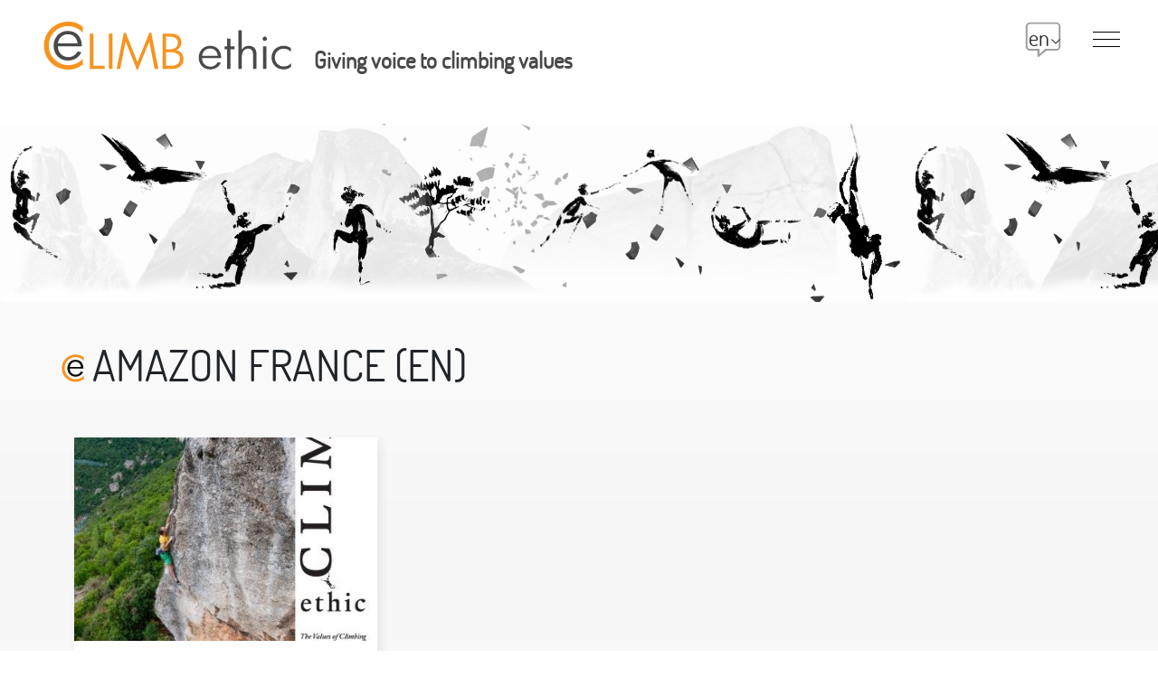

--- FILE ---
content_type: text/html; charset=utf-8
request_url: https://climb-ethic.org/spip.php?page=rubrique-mot&id_mot=13
body_size: 5143
content:
<!DOCTYPE HTML>
<html class="page_rubrique-mot ltr en no-js" lang="en" dir="ltr">
	<head>
		<script type='text/javascript'>/*<![CDATA[*/(function(H){H.className=H.className.replace(/\bno-js\b/,'js')})(document.documentElement);/*]]>*/</script>
		
		<meta http-equiv="Content-Type" content="text/html; charset=utf-8" />

		<title>Climb Ethic</title>
<meta name="description" content="Welcome! This website is a first attempt to share the charter of climbing ethics developped at the invitation of the IFSC (International (&#8230;)" />

<link rel="icon" type="image/x-icon" href="https://climb-ethic.org/plugins/sq_climbethic/favicon.ico" />
<link rel="shortcut icon" type="image/x-icon" href="https://climb-ethic.org/plugins/sq_climbethic/favicon.ico" />

<link rel="canonical" href="https://climb-ethic.org/spip.php?page=rubrique-mot" /><meta http-equiv="Content-Type" content="text/html; charset=utf-8" />


<meta name="generator" content="SPIP 4.4.7 GIT [4.4: f7b81241]" />


<link rel="alternate" type="application/rss+xml" title="Subscribe to the whole site" href="spip.php?page=backend" />
<meta name="viewport" content="width=device-width, initial-scale=1.0">

<link rel="stylesheet" href="local/cache-css/box-urlabs-9bd4-urlabs-9bd4-minify-9851.css?1765123821" type="text/css" />
<link rel="stylesheet" href="local/cache-css/box_skins-urlabs-1a18-urlabs-1a18-minify-4e18.css?1765123821" type="text/css" />


<script type='text/javascript'>var var_zajax_content='content';</script><script>
var mediabox_settings={"auto_detect":true,"ns":"box","tt_img":true,"sel_g":"#documents_portfolio a[type='image\/jpeg'],#documents_portfolio a[type='image\/png'],#documents_portfolio a[type='image\/gif']","sel_c":".mediabox","str_ssStart":"Slideshow","str_ssStop":"Stop","str_cur":"{current}\/{total}","str_prev":"Previous","str_next":"Next","str_close":"Close","str_loading":"Loading\u2026","str_petc":"Press \u2019Esc\u2019 to close","str_dialTitDef":"Dialogue box","str_dialTitMed":"Media display","splash_url":"","lity":{"skin":"_simple-dark","maxWidth":"90%","maxHeight":"90%","minWidth":"400px","minHeight":"","slideshow_speed":"2500","opacite":"0.9","defaultCaptionState":"expanded"}};
</script>
<!-- insert_head_css -->
<link rel="stylesheet" href="plugins-dist/mediabox/lib/lity/lity.css?1617362121" type="text/css" media="all" />
<link rel="stylesheet" href="plugins-dist/mediabox/lity/css/lity.mediabox.css?1765123574" type="text/css" media="all" />
<link rel="stylesheet" href="plugins-dist/mediabox/lity/skins/_simple-dark/lity.css?1617362121" type="text/css" media="all" /><link rel='stylesheet' type='text/css' media='all' href='plugins-dist/porte_plume/css/barre_outils.css?1739452076' />
<link rel='stylesheet' type='text/css' media='all' href='local/cache-css/cssdyn-css_barre_outils_icones_css-41118be8.css?1765123821' />

<link rel="stylesheet" type="text/css" media="all" href="plugins/fontawesome5/fontawesome/css/all.min.css" /><link rel="stylesheet" href="local/cache-css/cssdyn-multilang_css-5518e7de.css?1765123821" type="text/css" media="all" />
<link rel="stylesheet" href="plugins/gis/lib/leaflet/dist/leaflet.css" />
<link rel="stylesheet" href="plugins/gis/lib/leaflet/plugins/leaflet-plugins.css" />
<link rel="stylesheet" href="plugins/gis/lib/leaflet/plugins/leaflet.markercluster.css" />
<link rel="stylesheet" href="plugins/gis/css/leaflet_nodirection.css" />
<link rel='stylesheet' href='plugins/cvt-upload/css/cvtupload.css?1608279703' type='text/css' media='all' />
<link rel='stylesheet' type='text/css' media='all' href='' />
<link rel="stylesheet" type="text/css" href="plugins/oembed/css/oembed.css?1739406711" />










<script type='text/javascript' src='local/cache-js/6b67076f281294ee16d430a2c2494ea9.js?1765123821'></script>










<!-- insert_head -->







<link rel="alternate" type="application/json+oembed" href="https://climb-ethic.org/oembed.api/?format=json&amp;url=https%3A%2F%2Fclimb-ethic.org%2Fspip.php%3Fpage%3Drubrique-mot%26amp%3Bid_mot%3D13" />
<!--[if lt IE 9]>


<![endif]-->


<link rel="stylesheet" href="plugins/sq_climbethic/css/mon_site.css?1739451878" type="text/css" /><script src="plugins/sq_climbethic/js/scrollAppear.js"></script>	<!-- Plugin Métas + -->
<!-- Dublin Core -->
<link rel="schema.DC" href="https://purl.org/dc/elements/1.1/" />
<link rel="schema.DCTERMS" href="https://purl.org/dc/terms/" />
<meta name="DC.Format" content="text/html" />
<meta name="DC.Type" content="Text" />
<meta name="DC.Language" content="en" />


<meta name="DC.Date" content="2026-01-19" />

<meta name="DC.Identifier" content="https://climb-ethic.org/spip.php?page=rubrique-mot" />
<meta name="DC.Publisher" content="Climb Ethic" />
<meta name="DC.Source" content="https://climb-ethic.org" />

<meta name="DC.Creator" content="Climb Ethic" />





<!-- Open Graph -->
 
<meta property="og:rich_attachment" content="true" />

<meta property="og:site_name" content="Climb Ethic" />
<meta property="og:type" content="website" />

<meta property="og:locale" content="en_EN" />
<meta property="og:url" content="https://climb-ethic.org/spip.php?page=rubrique-mot" />


 

<meta property="og:image" content="https://climb-ethic.org/local/cache-vignettes/L1199xH630/729816f1caefce580621031b9c7271-eb63d.jpg" />
<meta property="og:image:width" content="1199" />
<meta property="og:image:height" content="630" />
<meta property="og:image:type" content="image/jpeg" />








<!-- Twitter Card -->
<meta name="twitter:card" content="summary_large_image" />


<meta name="twitter:dnt" content="on" />
<meta name="twitter:url" content="https://climb-ethic.org/spip.php?page=rubrique-mot" />

<meta name="twitter:image" content="https://climb-ethic.org/local/cache-vignettes/L506xH253/a11206e471c61ef77ecb41aa8c3cf8-05193.jpg?1601902855" />
</head>
	<body>
	<div class="page">

		<header role="banner">
			<div class="header" id="header">
				<div class="inner">
	<div class="logo_slogan">
		<div class="logo_site inbl">
			 <a
				rel="start home"
				href="https://climb-ethic.org/"
				title="Home"
				>
				<img
	src="local/cache-vignettes/L200xH58/siteon0-7eb39.svg?1599836098" width='200' height='58'
	alt="" />
				 </a
			>
		</div>
		<div class="titre_site inbl">
			<div id="slogan_large" class="h1-like"> Giving voice to climbing values  </div>
		</div>
	</div>
	<div class="my_voice fr">
		<div class="place_hamburger fr menu_ferme"></div>

		<div class="menu_langues menu_langues_js inbl mll">
			<div class="menu-lang">
	<span class="menu_lang_select">
		<!-- tentative avec le code de langue dans la bulle
			<i class="fa fa-comment-o pls" aria-hidden="true"></i>
		 -->
		<span class="nom_lang_on">
			en<i class="icon icon-arrow_down arrow_down"><svg width="0" height="0" role="img" aria-labelledby="icon-title-b8a1"><title id="icon-title-b8a1">Language menu</title><use xlink:href="plugins/sq_climbethic/img/sprite_symbol_pictos.svg?1739451878#arrow_down"></use></svg></i> 
		</span>
	</span>
	
	<div class="menu_lang_container">
	<div class="fermer_menu_lang txtcenter">
		<i class="icon icon-croix croix"><svg width="0" height="0" role="img" aria-labelledby="icon-title-f4d1"><title id="icon-title-f4d1">Close the language menu</title><use xlink:href="plugins/sq_climbethic/img/sprite_symbol_pictos.svg?1739451878#croix"></use></svg></i> 
	</div>
				
	<ul class="menu_lang_items">
	
		 
			<li class="menu_lang_item" lang="af" xml:lang="af" dir="ltr">
				<a href="https://climb-ethic.org/spip.php?action=converser&amp;arg=&amp;hash=e39cf03d27888845cd9dad5d358acc60944fa7e060a2fb2437bbdafeb1e440f2&amp;redirect=spip.php%3Fpage%3Drubrique-mot%26amp%3Bid_mot%3D13&amp;var_lang=af" rel="alternate" hreflang="af">
					Afrikaans
					<span class="initiales">(af)</span>
				</a>
			</li>
		
	
		 
			<li class="menu_lang_item" lang="ca" xml:lang="ca" dir="ltr">
				<a href="https://climb-ethic.org/spip.php?action=converser&amp;arg=&amp;hash=e39cf03d27888845cd9dad5d358acc60944fa7e060a2fb2437bbdafeb1e440f2&amp;redirect=spip.php%3Fpage%3Drubrique-mot%26amp%3Bid_mot%3D13&amp;var_lang=ca" rel="alternate" hreflang="ca">
					Catal&#224;
					<span class="initiales">(ca)</span>
				</a>
			</li>
		
	
		 
			<li class="menu_lang_item" lang="de" xml:lang="de" dir="ltr">
				<a href="https://climb-ethic.org/spip.php?action=converser&amp;arg=&amp;hash=e39cf03d27888845cd9dad5d358acc60944fa7e060a2fb2437bbdafeb1e440f2&amp;redirect=spip.php%3Fpage%3Drubrique-mot%26amp%3Bid_mot%3D13&amp;var_lang=de" rel="alternate" hreflang="de">
					Deutsch
					<span class="initiales">(de)</span>
				</a>
			</li>
		
	
		
	
		 
			<li class="menu_lang_item" lang="es" xml:lang="es" dir="ltr">
				<a href="https://climb-ethic.org/spip.php?action=converser&amp;arg=&amp;hash=e39cf03d27888845cd9dad5d358acc60944fa7e060a2fb2437bbdafeb1e440f2&amp;redirect=spip.php%3Fpage%3Drubrique-mot%26amp%3Bid_mot%3D13&amp;var_lang=es" rel="alternate" hreflang="es">
					Espa&#241;ol
					<span class="initiales">(es)</span>
				</a>
			</li>
		
	
		 
			<li class="menu_lang_item" lang="fa" xml:lang="fa" dir="rtl">
				<a href="https://climb-ethic.org/spip.php?action=converser&amp;arg=&amp;hash=e39cf03d27888845cd9dad5d358acc60944fa7e060a2fb2437bbdafeb1e440f2&amp;redirect=spip.php%3Fpage%3Drubrique-mot%26amp%3Bid_mot%3D13&amp;var_lang=fa" rel="alternate" hreflang="fa">
					&#1601;&#1575;&#1585;&#1587;&#1609;
					<span class="initiales">(fa)</span>
				</a>
			</li>
		
	
		 
			<li class="menu_lang_item" lang="fr" xml:lang="fr" dir="ltr">
				<a href="https://climb-ethic.org/spip.php?action=converser&amp;arg=&amp;hash=e39cf03d27888845cd9dad5d358acc60944fa7e060a2fb2437bbdafeb1e440f2&amp;redirect=spip.php%3Fpage%3Drubrique-mot%26amp%3Bid_mot%3D13&amp;var_lang=fr" rel="alternate" hreflang="fr">
					Fran&#231;ais
					<span class="initiales">(fr)</span>
				</a>
			</li>
		
	
		 
			<li class="menu_lang_item" lang="it" xml:lang="it" dir="ltr">
				<a href="https://climb-ethic.org/spip.php?action=converser&amp;arg=&amp;hash=e39cf03d27888845cd9dad5d358acc60944fa7e060a2fb2437bbdafeb1e440f2&amp;redirect=spip.php%3Fpage%3Drubrique-mot%26amp%3Bid_mot%3D13&amp;var_lang=it" rel="alternate" hreflang="it">
					Italiano
					<span class="initiales">(it)</span>
				</a>
			</li>
		
	
		 
			<li class="menu_lang_item" lang="ja" xml:lang="ja" dir="ltr">
				<a href="https://climb-ethic.org/spip.php?action=converser&amp;arg=&amp;hash=e39cf03d27888845cd9dad5d358acc60944fa7e060a2fb2437bbdafeb1e440f2&amp;redirect=spip.php%3Fpage%3Drubrique-mot%26amp%3Bid_mot%3D13&amp;var_lang=ja" rel="alternate" hreflang="ja">
					&#26085;&#26412;&#35486;
					<span class="initiales">(ja)</span>
				</a>
			</li>
		
	
		 
			<li class="menu_lang_item" lang="ru" xml:lang="ru" dir="ltr">
				<a href="https://climb-ethic.org/spip.php?action=converser&amp;arg=&amp;hash=e39cf03d27888845cd9dad5d358acc60944fa7e060a2fb2437bbdafeb1e440f2&amp;redirect=spip.php%3Fpage%3Drubrique-mot%26amp%3Bid_mot%3D13&amp;var_lang=ru" rel="alternate" hreflang="ru">
					&#1088;&#1091;&#1089;&#1089;&#1082;&#1080;&#1081;
					<span class="initiales">(ru)</span>
				</a>
			</li>
		
	
		 
			<li class="menu_lang_item" lang="zh" xml:lang="zh" dir="ltr">
				<a href="https://climb-ethic.org/spip.php?action=converser&amp;arg=&amp;hash=e39cf03d27888845cd9dad5d358acc60944fa7e060a2fb2437bbdafeb1e440f2&amp;redirect=spip.php%3Fpage%3Drubrique-mot%26amp%3Bid_mot%3D13&amp;var_lang=zh" rel="alternate" hreflang="zh">
					&#20013;&#25991;
					<span class="initiales">(zh)</span>
				</a>
			</li>
		
	
	</ul>
	</div>
</div>		</div>

		<div class="le_menu inbl mlm">
			<div class="container_icon_menu">
				<span class="trait"></span>
			</div>
				

			<nav id="menu">
				<div class="voice_lang">
					<div class="menu_langues_nav menu_langues_js inbl mls">
						<div class="menu-lang">
	<span class="menu_lang_select">
		<!-- tentative avec le code de langue dans la bulle
			<i class="fa fa-comment-o pls" aria-hidden="true"></i>
		 -->
		<span class="nom_lang_on">
			en<i class="icon icon-arrow_down arrow_down"><svg width="0" height="0" role="img" aria-labelledby="icon-title-b8a1"><title id="icon-title-b8a1">Language menu</title><use xlink:href="plugins/sq_climbethic/img/sprite_symbol_pictos.svg?1739451878#arrow_down"></use></svg></i> 
		</span>
	</span>
	
	<div class="menu_lang_container">
	<div class="fermer_menu_lang txtcenter">
		<i class="icon icon-croix croix"><svg width="0" height="0" role="img" aria-labelledby="icon-title-f4d1"><title id="icon-title-f4d1">Close the language menu</title><use xlink:href="plugins/sq_climbethic/img/sprite_symbol_pictos.svg?1739451878#croix"></use></svg></i> 
	</div>
				
	<ul class="menu_lang_items">
	
		 
			<li class="menu_lang_item" lang="af" xml:lang="af" dir="ltr">
				<a href="https://climb-ethic.org/spip.php?action=converser&amp;arg=&amp;hash=e39cf03d27888845cd9dad5d358acc60944fa7e060a2fb2437bbdafeb1e440f2&amp;redirect=spip.php%3Fpage%3Drubrique-mot%26amp%3Bid_mot%3D13&amp;var_lang=af" rel="alternate" hreflang="af">
					Afrikaans
					<span class="initiales">(af)</span>
				</a>
			</li>
		
	
		 
			<li class="menu_lang_item" lang="ca" xml:lang="ca" dir="ltr">
				<a href="https://climb-ethic.org/spip.php?action=converser&amp;arg=&amp;hash=e39cf03d27888845cd9dad5d358acc60944fa7e060a2fb2437bbdafeb1e440f2&amp;redirect=spip.php%3Fpage%3Drubrique-mot%26amp%3Bid_mot%3D13&amp;var_lang=ca" rel="alternate" hreflang="ca">
					Catal&#224;
					<span class="initiales">(ca)</span>
				</a>
			</li>
		
	
		 
			<li class="menu_lang_item" lang="de" xml:lang="de" dir="ltr">
				<a href="https://climb-ethic.org/spip.php?action=converser&amp;arg=&amp;hash=e39cf03d27888845cd9dad5d358acc60944fa7e060a2fb2437bbdafeb1e440f2&amp;redirect=spip.php%3Fpage%3Drubrique-mot%26amp%3Bid_mot%3D13&amp;var_lang=de" rel="alternate" hreflang="de">
					Deutsch
					<span class="initiales">(de)</span>
				</a>
			</li>
		
	
		
	
		 
			<li class="menu_lang_item" lang="es" xml:lang="es" dir="ltr">
				<a href="https://climb-ethic.org/spip.php?action=converser&amp;arg=&amp;hash=e39cf03d27888845cd9dad5d358acc60944fa7e060a2fb2437bbdafeb1e440f2&amp;redirect=spip.php%3Fpage%3Drubrique-mot%26amp%3Bid_mot%3D13&amp;var_lang=es" rel="alternate" hreflang="es">
					Espa&#241;ol
					<span class="initiales">(es)</span>
				</a>
			</li>
		
	
		 
			<li class="menu_lang_item" lang="fa" xml:lang="fa" dir="rtl">
				<a href="https://climb-ethic.org/spip.php?action=converser&amp;arg=&amp;hash=e39cf03d27888845cd9dad5d358acc60944fa7e060a2fb2437bbdafeb1e440f2&amp;redirect=spip.php%3Fpage%3Drubrique-mot%26amp%3Bid_mot%3D13&amp;var_lang=fa" rel="alternate" hreflang="fa">
					&#1601;&#1575;&#1585;&#1587;&#1609;
					<span class="initiales">(fa)</span>
				</a>
			</li>
		
	
		 
			<li class="menu_lang_item" lang="fr" xml:lang="fr" dir="ltr">
				<a href="https://climb-ethic.org/spip.php?action=converser&amp;arg=&amp;hash=e39cf03d27888845cd9dad5d358acc60944fa7e060a2fb2437bbdafeb1e440f2&amp;redirect=spip.php%3Fpage%3Drubrique-mot%26amp%3Bid_mot%3D13&amp;var_lang=fr" rel="alternate" hreflang="fr">
					Fran&#231;ais
					<span class="initiales">(fr)</span>
				</a>
			</li>
		
	
		 
			<li class="menu_lang_item" lang="it" xml:lang="it" dir="ltr">
				<a href="https://climb-ethic.org/spip.php?action=converser&amp;arg=&amp;hash=e39cf03d27888845cd9dad5d358acc60944fa7e060a2fb2437bbdafeb1e440f2&amp;redirect=spip.php%3Fpage%3Drubrique-mot%26amp%3Bid_mot%3D13&amp;var_lang=it" rel="alternate" hreflang="it">
					Italiano
					<span class="initiales">(it)</span>
				</a>
			</li>
		
	
		 
			<li class="menu_lang_item" lang="ja" xml:lang="ja" dir="ltr">
				<a href="https://climb-ethic.org/spip.php?action=converser&amp;arg=&amp;hash=e39cf03d27888845cd9dad5d358acc60944fa7e060a2fb2437bbdafeb1e440f2&amp;redirect=spip.php%3Fpage%3Drubrique-mot%26amp%3Bid_mot%3D13&amp;var_lang=ja" rel="alternate" hreflang="ja">
					&#26085;&#26412;&#35486;
					<span class="initiales">(ja)</span>
				</a>
			</li>
		
	
		 
			<li class="menu_lang_item" lang="ru" xml:lang="ru" dir="ltr">
				<a href="https://climb-ethic.org/spip.php?action=converser&amp;arg=&amp;hash=e39cf03d27888845cd9dad5d358acc60944fa7e060a2fb2437bbdafeb1e440f2&amp;redirect=spip.php%3Fpage%3Drubrique-mot%26amp%3Bid_mot%3D13&amp;var_lang=ru" rel="alternate" hreflang="ru">
					&#1088;&#1091;&#1089;&#1089;&#1082;&#1080;&#1081;
					<span class="initiales">(ru)</span>
				</a>
			</li>
		
	
		 
			<li class="menu_lang_item" lang="zh" xml:lang="zh" dir="ltr">
				<a href="https://climb-ethic.org/spip.php?action=converser&amp;arg=&amp;hash=e39cf03d27888845cd9dad5d358acc60944fa7e060a2fb2437bbdafeb1e440f2&amp;redirect=spip.php%3Fpage%3Drubrique-mot%26amp%3Bid_mot%3D13&amp;var_lang=zh" rel="alternate" hreflang="zh">
					&#20013;&#25991;
					<span class="initiales">(zh)</span>
				</a>
			</li>
		
	
	</ul>
	</div>
</div>					</div>
				</div>
				<ul>
    <li class="major accueil_site">
         
        <a href="https://climb-ethic.org" title="Home">
            <span class="logo"><i class="icon icon-copyleft icon-font"><svg width="0" height="0" aria-hidden="true" focusable="false"><use xlink:href="plugins/sq_climbethic/img/sprite_symbol_pictos.svg?1739451878#copyleft"></use></svg></i> </span>
            <span>Home</span>
        </a>
    </li>
    
    <li class="major">
        <a href="-Charte-d-ethique-.html" title="Ethics Charter" class="">Ethics Charter</a>
    </li>
    
    <li class="major">
        <a href="-Activities-.html" title="Activities" class="">Activities</a>
    </li>
    
    <li class="major">
        <a href="-Climb-Ethic-Le-livre-.html" title="The Book" class="">The Book</a>
    </li>
    
    
    <ul>
        
            
                <li class="minus h5-like"><a href="spip.php?page=rubrique-mot&amp;id_mot=9" class="">#IFSC Ethics Commission</a></li> 
            
                <li class="minus h5-like"><a href="spip.php?page=rubrique-mot&amp;id_mot=8" class="">#Vie de la charte</a></li> 
            
          
    </ul>
</ul>			</nav>
		</div>
	</div>
</div>
<div id="slogan_small" class="h1-like"> Giving voice to climbing values  </div>
<script
	src="local/cache-js/menu-minify-27e2.js?1624555017"
	type="text/javascript"
></script>			</div>
		</header>

		<main id="content" role="main" class="">
			<style type="text/css" media="screen">
    .banner {
        background-image: url("plugins/sq_climbethic/img/banner.jpg")
	}
</style>
<section class="container_rubrique">
    <div class="banner"></div>
    <div class="inner">
        
			<div class="title_copyleft">
				<i class="icon icon-copyleft copyleft"><svg width="0" height="0" role="img" aria-labelledby="icon-title-06e7"><title id="icon-title-06e7">Climb Ethic</title><use xlink:href="plugins/sq_climbethic/img/sprite_symbol_pictos.svg?1739451878#copyleft"></use></svg></i> 
				<h2 class="big_title crayon mot-titre-13 ">Amazon France (EN)</h2>
			</div>
        
        
        <div class="bloc_latest-reviews">
            
                
					 <section class="box">
		<a href="Climb-Ethic-The-book-254.html" title="Climb Ethic The book" class="bloc_image">
			
				<img src="local/cache-gd2/21/045cb11896fed3da3c541147af6621.jpg?1739549847" alt="Climb Ethic The book">
			
		</a>
		<div class="container_title">
			<h3 class="h4-like crayon article-titre-254 ">Climb Ethic The book</h3>
		</div>
		<div class="container_text">
			<span class="text"></span>
		</div>
		<div class="container_button">
			<a href="Climb-Ethic-The-book-254.html" title="Climb Ethic The book" class="btn btn-myvoice">Find out more</a>
		</div>
		<div class="mots_cles">
			
				<a href="spip.php?page=rubrique-mot&amp;id_mot=13" title="Amazon France (EN)" class="mot_cle">#Amazon France (EN)</a>
			
		</div>
	</section>                
            
        </div>
    </div>
</section>		</main>

		<footer role="contentinfo">
			<div class="inner">
	<div class="blc_footer">
		<div class="grid has-gutter" id="footer_infos">
			<div class="all_rubriques container_bloc_footer">
				<h4>Climb Ethic</h4>
				<div class="flex-column">
					
						<a href="-Charte-d-ethique-.html" title="Ethics Charter">Ethics Charter</a>
					
						<a href="-Activities-.html" title="Activities">Activities</a>
					
						<a href="-Climb-Ethic-Le-livre-.html" title="The Book">The Book</a>
					
				</div>
			</div>

			<div class="savoir_plus container_bloc_footer">
				
					<h4>Who are we?</h4>
					<div class="flex-column">
						
							
								<a href="Intention-of-this-Website.html" title="Who are we?">Intention of this Website</a>
							
						
							
								<a href="Contributors-to-the-Charter.html" title="Who are we?">Contributors to the Charter</a>
							
						
							
								<a href="Translations.html" title="Who are we?">Translators</a>
							
						
						<a class="mentions_legales inbl w100" href="spip.php?page=mentions_legales">Mentions legales</a>
					</div>
				
				<a class="btn btn-myvoice" href="spip.php?page=contact" title="contact">Contact us</a>		
			</div>

			<div class="latest_news container_bloc_footer">
				<h4 class="latest_news">Latest news</h4>
				<div class="flex-column">   
						 
								<a href="Communication-to-Member-Federations-about-the-Ethics-of-IFSC-Governance.html" title="Article updated on 30 March 2022">Communication to Member Federations about the Ethics of IFSC Governance</a>
							
						 
								<a href="Our-Ethics-as-IFSC-Officials-2019-Charter.html" title="Article updated on 19 January 2021">Our Ethics as IFSC Officials (2019 Charter)</a>
							
						 
								<a href="The-IFSC-Ethics-Commission-Principles.html" title="Article updated on 19 January 2021">The IFSC Ethics Commission (Principles)</a>
							
						 
								<a href="Starting-point-of-the-charter.html" title="Article updated on 19 January 2021">Starting point of the Charter of Climbing Ethics</a>
							
						 
								<a href="Contributors-to-the-Charter.html" title="Article updated on 19 January 2021">Contributors to the Charter</a>
							
						
					
				</div>
			</div>

			<div class="votre_compte container_bloc_footer">
				<h4>Your acount</h4>
				<div class="formulaire_contact mts flex-column">
					<a href="spip.php?page=compte&amp;lang=en" title="My account">
						<span><i class="fas fa-user"></i></span>
						<span>My account</span>
					</a>
									<a class="creer_son_compte btn btn-grey btn-pill" href="spip.php?page=login&amp;lang=en">
						<i class="fa fa-user-o prs" aria-hidden="true"></i>Log in<i class="fa fa-sign-in pls" aria-hidden="true"></i>
					</a>
								</div>
			</div>
		</div>

		
		

	</div>	

	<div class="logo_footer txtcenter">
		<h3 class="inbl">
			<i class="icon icon-copyleft copyleft"><svg width="0" height="0" role="img" aria-labelledby="icon-title-06e7"><title id="icon-title-06e7">Climb Ethic</title><use xlink:href="plugins/sq_climbethic/img/sprite_symbol_pictos.svg?1739451878#copyleft"></use></svg></i> 
			Share it!
		</h3>
	
		<div class="footer-social-links  txtcenter mts">
	<a
	href="https://www.facebook.com/sharer/sharer.php?u=https%3A%2F%2Fclimb-ethic.org%2F
"
	rel="nofollow" target="_blank"
	title="Facebook"
	class="link_item"
	>
		<i class="fa fa-facebook"></i>
	</a>

	<a
	href="https://twitter.com/intent/tweet?url=https%3A%2F%2Fclimb-ethic.org%2F&hashtags=climb-ethic
"
	rel="nofollow" target="_blank"
	title="Twitter"
	class="link_item"
	>
		<i class="fa fa-twitter"></i>
	</a>

	<a
	href="https://www.linkedin.com/shareArticle?mini=true&url=https%3A%2F%2Fclimb-ethic.org%2F
"
	rel="nofollow" target="_blank"
	title="Linkedin"
	class="link_item"
	>
		<i class="fa fa-linkedin"></i>
	</a>

	<a
	href="https://pinterest.com/pin/create/link/?url=https%3A%2F%2Fclimb-ethic.org%2F
"
	rel="nofollow" target="_blank"
	title="Pinterest"
	class="link_item"
	>
		<i class="fa fa-pinterest"></i>
	</a>
</div>	</div>
	
	<small class="generator">
		<a href="https://gamuza.fr" rel="generator" title="Website by Gamuza" class="spip_out logo_gamuza" target="_blank">
			<i class="icon icon-logo_gamuza logo_gamuza"><svg width="0" height="0" role="img" aria-labelledby="icon-title-91c7"><title id="icon-title-91c7">Website by Gamuza</title><use xlink:href="plugins/sq_climbethic/img/sprite_symbol_pictos.svg?1739451878#logo_gamuza"></use></svg></i> 
		</a>
		<a href="https://www.spip.net" rel="generator" title="Site powered by SPIP" class="spip_out logo_spip" target="_blank">
			<i class="icon icon-logo_spip logo_spip"><svg width="0" height="0" role="img" aria-labelledby="icon-title-363c"><title id="icon-title-363c">Site powered by SPIP</title><use xlink:href="plugins/sq_climbethic/img/sprite_symbol_pictos.svg?1739451878#logo_spip"></use></svg></i> 
		</a>
	</small>
	
</div>		</footer>

	</div>
</body></html>

--- FILE ---
content_type: text/css
request_url: https://climb-ethic.org/plugins/sq_climbethic/css/mon_site.css?1739451878
body_size: 30155
content:
@charset "UTF-8";
/* les polices à charger en @font-face */
@font-face {
  font-family: 'Lato';
  src: url("../fonts/lato-regular-webfont.woff2") format("woff2");
  font-weight: normal;
  font-style: normal;
}

@font-face {
  font-family: 'Lato';
  src: url("../fonts/lato-bold-webfont.woff2") format("woff2");
  font-weight: 900;
  font-style: normal;
}

@font-face {
  font-family: 'Lato';
  src: url("../fonts/lato-light-webfont.woff2") format("woff2");
  font-weight: 100;
  font-style: normal;
}

@font-face {
  font-family: 'dosis';
  src: url("../fonts/dosis.woff2") format("woff2");
  font-weight: normal;
  font-style: normal;
}

@font-face {
  font-family: 'luzsans';
  src: url("../fonts/luzsans.woff") format("woff");
  font-weight: normal;
  font-style: normal;
}

@font-face {
  font-family: 'NYCD';
  src: url("../fonts/nothing_you_could_do.woff2") format("woff2");
  font-weight: normal;
  font-style: cursive;
}

@font-face {
  font-family: "Montserrat";
  src: url("../fonts/montserrat-regular.woff2") format("woff2");
  font-weight: normal;
  font-style: normal;
}

@font-face {
  font-family: "Bebas";
  src: url("../fonts/BebasNeue-Regular.woff2") format("woff2");
  font-weight: normal;
  font-style: normal;
}

/*


@font-face {
    font-family: 'Bitter';
    src: url("../fonts/bitter.woff2?#iefix") format("woff2");
    font-weight: normal;
    font-style: normal;
}

@font-face {
    font-family: 'luxi_sansregular';
    src: url("../fonts/luxisr-webfont.woff?#iefix") format("woff");
    font-weight: normal;
    font-style: normal;
}

@font-face {
	font-family: 'Oswald';
	src: url('../fonts/oswald_regular.woff2?#iefix') format('woff2');
	font-weight: normal;
	font-style: normal;
}
*/
/*!
* www.KNACSS.com v7.0.1 (december,22 2017) @author: Alsacreations, Raphael Goetter
* Licence WTFPL http://www.wtfpl.net/
*/
/* ----------------------------- */
/* ==Table Of Content            */
/* ----------------------------- */
/*
1- Reboot (basic reset)
2- Libraries  :
  - Base
  - Print
  - Misc (hyphens)
  - Layout (alignment, modules, positionning)
  - Utilities (width and spacers helpers)
  - Responsive helpers
  - WordPress reset (disabled by default)
  - Grillade (Grid System)
3- Components :
  - Media object
  - Autogrid object
  - Skip Links for accessibility
  - Tables
  - Forms
  - Buttons
  - Checkbox
  - Tabs
  - Tags
  - Badges
  - Alerts
*/
*,
*::before,
*::after {
  box-sizing: border-box;
}

html {
  font-family: sans-serif;
  line-height: 1.15;
  -webkit-text-size-adjust: 100%;
  -ms-text-size-adjust: 100%;
  -ms-overflow-style: scrollbar;
  -webkit-tap-highlight-color: transparent;
}

@-ms-viewport {
  width: device-width;
}

article, aside, dialog, figcaption, figure, footer, header, hgroup, main, nav, section {
  display: block;
}

body {
  margin: 0;
  font-family: -apple-system, BlinkMacSystemFont, "Segoe UI", Roboto, "Helvetica Neue", Arial, sans-serif, "Apple Color Emoji", "Segoe UI Emoji", "Segoe UI Symbol";
  font-size: 1rem;
  font-weight: 400;
  line-height: 1.5;
  color: #212529;
  text-align: left;
  background-color: #fff;
}

[tabindex="-1"]:focus {
  outline: none !important;
}

hr {
  box-sizing: content-box;
  height: 0;
  overflow: visible;
}

h1, h2, h3, h4, h5, h6 {
  margin-top: 0;
  margin-bottom: 0.5rem;
}

p {
  margin-top: 0;
  margin-bottom: 1rem;
}

abbr[title],
abbr[data-original-title] {
  text-decoration: underline;
  -webkit-text-decoration: underline dotted;
  text-decoration: underline dotted;
  cursor: help;
  border-bottom: 0;
}

address {
  margin-bottom: 1rem;
  font-style: normal;
  line-height: inherit;
}

ol,
ul,
dl {
  margin-top: 0;
  margin-bottom: 1rem;
}

ol ol,
ul ul,
ol ul,
ul ol {
  margin-bottom: 0;
}

dt {
  font-weight: 700;
}

dd {
  margin-bottom: .5rem;
  margin-left: 0;
}

blockquote {
  margin: 0 0 1rem;
}

dfn {
  font-style: italic;
}

b,
strong {
  font-weight: bolder;
}

small {
  font-size: 80%;
}

sub,
sup {
  position: relative;
  font-size: 75%;
  line-height: 0;
  vertical-align: baseline;
}

sub {
  bottom: -.25em;
}

sup {
  top: -.5em;
}

a {
  color: #007bff;
  text-decoration: none;
  background-color: transparent;
  -webkit-text-decoration-skip: objects;
}

a:hover {
  color: #0056b3;
  text-decoration: underline;
}

a:not([href]):not([tabindex]) {
  color: inherit;
  text-decoration: none;
}

a:not([href]):not([tabindex]):focus, a:not([href]):not([tabindex]):hover {
  color: inherit;
  text-decoration: none;
}

a:not([href]):not([tabindex]):focus {
  outline: 0;
}

pre,
code,
kbd,
samp {
  font-family: monospace, monospace;
  font-size: 1em;
}

pre {
  margin-top: 0;
  margin-bottom: 1rem;
  overflow: auto;
  -ms-overflow-style: scrollbar;
}

figure {
  margin: 0 0 1rem;
}

img {
  vertical-align: middle;
  border-style: none;
}

svg:not(:root) {
  overflow: hidden;
}

a,
area,
button,
[role="button"],
input:not([type="range"]),
label,
select,
summary,
textarea {
  -ms-touch-action: manipulation;
  touch-action: manipulation;
}

table {
  border-collapse: collapse;
}

caption {
  padding-top: 0.75rem;
  padding-bottom: 0.75rem;
  color: #868e96;
  text-align: left;
  caption-side: bottom;
}

th {
  text-align: inherit;
}

label {
  display: inline-block;
  margin-bottom: .5rem;
}

button {
  border-radius: 0;
}

button:focus {
  outline: 1px dotted;
  outline: 5px auto -webkit-focus-ring-color;
}

input,
button,
select,
optgroup,
textarea {
  margin: 0;
  font-family: inherit;
  font-size: inherit;
  line-height: inherit;
}

button,
input {
  overflow: visible;
}

button,
select {
  text-transform: none;
}

button,
html [type="button"],
[type="reset"],
[type="submit"] {
  -webkit-appearance: button;
}

button::-moz-focus-inner,
[type="button"]::-moz-focus-inner,
[type="reset"]::-moz-focus-inner,
[type="submit"]::-moz-focus-inner {
  padding: 0;
  border-style: none;
}

input[type="radio"],
input[type="checkbox"] {
  box-sizing: border-box;
  padding: 0;
}

input[type="date"],
input[type="time"],
input[type="datetime-local"],
input[type="month"] {
  -webkit-appearance: listbox;
}

textarea {
  overflow: auto;
  resize: vertical;
}

fieldset {
  min-width: 0;
  padding: 0;
  margin: 0;
  border: 0;
}

legend {
  display: block;
  width: 100%;
  max-width: 100%;
  padding: 0;
  margin-bottom: .5rem;
  font-size: 1.5rem;
  line-height: inherit;
  color: inherit;
  white-space: normal;
}

progress {
  vertical-align: baseline;
}

[type="number"]::-webkit-inner-spin-button,
[type="number"]::-webkit-outer-spin-button {
  height: auto;
}

[type="search"] {
  outline-offset: -2px;
  -webkit-appearance: none;
}

[type="search"]::-webkit-search-cancel-button,
[type="search"]::-webkit-search-decoration {
  -webkit-appearance: none;
}

::-webkit-file-upload-button {
  font: inherit;
  -webkit-appearance: button;
}

output {
  display: inline-block;
}

summary {
  display: list-item;
}

template {
  display: none;
}

[hidden] {
  display: none !important;
}

/*# sourceMappingURL=bootstrap-reboot.css.map */
/*$color-link      : $color3;*/
/* ----------------------------- */
/* ==Base (basic styles)         */
/* ----------------------------- */
/* switching to border-box model for all elements */
html {
  box-sizing: border-box;
}

* {
  box-sizing: border-box;
}

html {
  /* set base font-size to equiv "10px", which is adapted to rem unit */
  font-size: 62.5%;
  /* IE9-IE11 math fixing. See http://bit.ly/1g4X0bX */
  /* thanks to @guardian, @victorbritopro and @eQRoeil */
  font-size: calc(1em * 0.625);
}

body {
  font-size: 1.8rem;
  background-color: #FFF;
  color: #212529;
  font-family: dosis, sans-serif;
  line-height: 1.4;
}

@media (min-width: 544px) {
  body {
    line-height: 1.5;
  }
}

a {
  color: #555;
  text-decoration: none;
}

a:focus, a:hover, a:active {
  color: #000;
}

ul,
ol {
  padding-left: 2em;
}

img {
  vertical-align: middle;
}

blockquote,
figure {
  margin-left: 0;
  margin-right: 0;
}

/* font-sizing for content */
p,
.p-like,
ul,
ol,
dl,
blockquote,
pre,
td,
th,
label,
textarea,
caption,
details,
figure {
  margin-top: 0.75em;
  margin-bottom: 0;
  line-height: 1.4;
}

h1,
.h1-like {
  font-size: 3.2rem;
}

@media (min-width: 544px) {
  h1,
  .h1-like {
    font-size: 3.8rem;
  }
}

h2,
.h2-like {
  font-size: 2.4rem;
}

@media (min-width: 544px) {
  h2,
  .h2-like {
    font-size: 2.8rem;
  }
}

h3,
.h3-like {
  font-size: 2rem;
}

@media (min-width: 544px) {
  h3,
  .h3-like {
    font-size: 2.4rem;
  }
}

h4,
.h4-like {
  font-size: 1.8rem;
  font-family: dosis, sans-serif;
}

@media (min-width: 544px) {
  h4,
  .h4-like {
    font-size: 2rem;
  }
}

h5,
.h5-like {
  font-size: 1.6rem;
}

@media (min-width: 544px) {
  h5,
  .h5-like {
    font-size: 1.8rem;
  }
}

h6,
.h6-like {
  font-size: 1.4rem;
}

@media (min-width: 544px) {
  h6,
  .h6-like {
    font-size: 1.6rem;
  }
}

/* alternate font-sizing */
.smaller {
  font-size: 0.6em;
}

.small {
  font-size: 0.8em;
}

.big {
  font-size: 1.2em;
}

.bigger {
  font-size: 1.5em;
}

.biggest {
  font-size: 2em;
}

code,
pre,
samp,
kbd {
  /* IE fix */
  white-space: pre-line;
  white-space: pre-wrap;
  font-family: consolas, courier, monospace;
  line-height: normal;
}

em,
.italic,
address,
cite,
i,
var {
  font-style: italic;
}

/* avoid top margins on first content element */
p:first-child,
.p-like:first-child,
ul:first-child,
ol:first-child,
dl:first-child,
blockquote:first-child,
pre:first-child,
h1:first-child,
.h1-like:first-child,
h2:first-child,
.h2-like:first-child,
h3:first-child,
.h3-like:first-child,
h4:first-child,
.h4-like:first-child,
h5:first-child,
.h5-like:first-child,
h6:first-child,
.h6-like:first-child {
  margin-top: 0;
}

/* avoid margins on nested elements */
li p,
li .p-like,
li ul,
li ol {
  margin-top: 0;
  margin-bottom: 0;
}

/* max values */
img,
table,
td,
blockquote,
code,
pre,
textarea,
input,
video,
svg {
  max-width: 100%;
}

img {
  width: 100%;
  height: auto;
}

/* ----------------------------- */
/* ==Print (quick print reset)   */
/* ----------------------------- */
@media print {
  * {
    background: transparent !important;
    box-shadow: none !important;
    text-shadow: none !important;
  }
  body {
    width: auto;
    margin: auto;
    font-family: serif;
    font-size: 12pt;
  }
  p,
  .p-like,
  h1,
  .h1-like,
  h2,
  .h2-like,
  h3,
  .h3-like,
  h4,
  .h4-like,
  h5,
  .h5-like,
  h6,
  .h6-like,
  blockquote,
  label,
  ul,
  ol {
    color: #000;
    margin: auto;
  }
  .print {
    display: block;
  }
  .no-print {
    display: none;
  }
  /* no orphans, no widows */
  p,
  .p-like,
  blockquote {
    orphans: 3;
    widows: 3;
  }
  /* no breaks inside these elements */
  blockquote,
  ul,
  ol {
    page-break-inside: avoid;
  }
  /* page break before main headers
  h1,
  .h1-like {
    page-break-before: always;
  }
  */
  /* no breaks after these elements */
  h1,
  .h1-like,
  h2,
  .h2-like,
  h3,
  .h3-like,
  caption {
    page-break-after: avoid;
  }
  a {
    color: #000;
  }
  /* displaying URLs
  a[href]::after {
    content: " (" attr(href) ")";
  }
  */
  a[href^="javascript:"]::after,
  a[href^="#"]::after {
    content: "";
  }
}

/* ----------------------------- */
/* ==Global Micro Layout         */
/* ----------------------------- */
/* module, gains superpower "BFC" Block Formating Context */
.mod,
.bfc {
  overflow: hidden;
}

/* blocks that needs to be placed under floats */
.clear {
  clear: both;
}

/* blocks that must contain floats */
.clearfix::after {
  content: "";
  display: table;
  clear: both;
  border-collapse: collapse;
}

/* simple blocks alignment */
.left {
  margin-right: auto;
}

.right {
  margin-left: auto;
}

.center {
  margin-left: auto;
  margin-right: auto;
}

/* text and contents alignment */
.txtleft {
  text-align: left;
}

.txtright {
  text-align: right;
}

.txtcenter {
  text-align: center;
}

/* floating elements */
:not(html) .fl {
  float: left;
}

img.fl {
  margin-right: 1rem;
}

:not(html) .fr {
  float: right;
}

img.fr {
  margin-left: 1rem;
}

img.fl,
img.fr {
  margin-bottom: 0.5rem;
}

/* inline-block */
.inbl {
  display: inline-block;
  vertical-align: top;
}

/* flexbox layout
http://www.alsacreations.com/tuto/lire/1493-css3-flexbox-layout-module.html
*/
.flex-container, .flex-container--row,
.flex-row, .flex-container--column,
.flex-column, .flex-container--row-reverse,
.flex-row-reverse, .flex-container--column-reverse,
.flex-column-reverse,
.d-flex {
  display: -ms-flexbox;
  display: flex;
  -ms-flex-wrap: wrap;
      flex-wrap: wrap;
}

.flex-container--row,
.flex-row {
  -ms-flex-direction: row;
      flex-direction: row;
}

.flex-container--column,
.flex-column {
  -ms-flex-direction: column;
      flex-direction: column;
}

.flex-container--row-reverse,
.flex-row-reverse {
  -ms-flex-direction: row-reverse;
      flex-direction: row-reverse;
  -ms-flex-pack: end;
      justify-content: flex-end;
}

.flex-container--column-reverse,
.flex-column-reverse {
  -ms-flex-direction: column-reverse;
      flex-direction: column-reverse;
  -ms-flex-pack: end;
      justify-content: flex-end;
}

.flex-item-fluid,
.item-fluid {
  -ms-flex: 1 1 0%;
      flex: 1 1 0%;
}

.flex-item-first,
.item-first {
  -ms-flex-order: -1;
      order: -1;
}

.flex-item-medium,
.item-medium {
  -ms-flex-order: 0;
      order: 0;
}

.flex-item-last,
.item-last {
  -ms-flex-order: 1;
      order: 1;
}

.flex-item-center,
.item-center,
.mr-auto {
  margin: auto;
}

/* ---------------------------------- */
/* ==Helpers                          */
/* ---------------------------------- */
/* Typo Helpers  */
/* ------------- */
.u-bold {
  font-weight: 700;
}

.u-italic {
  font-style: italic;
}

.u-normal {
  font-weight: normal;
  font-style: normal;
}

.u-uppercase {
  text-transform: uppercase;
}

.u-lowercase {
  text-transform: lowercase;
}

.u-line-through {
  text-decoration: line-through;
}

.u-smaller {
  font-size: 0.6em;
}

.u-small {
  font-size: 0.8em;
}

.u-big {
  font-size: 1.2em;
}

.u-bigger {
  font-size: 1.5em;
}

.u-biggest {
  font-size: 2em;
}

.u-txt-wrap {
  word-wrap: break-word;
  overflow-wrap: break-word;
  -webkit-hyphens: auto;
      -ms-hyphens: auto;
          hyphens: auto;
}

.u-txt-ellipsis {
  white-space: nowrap;
  text-overflow: ellipsis;
}

/* State Helpers */
/* ------------- */
/* invisible for all */
.is-hidden,
.js-hidden,
[hidden] {
  display: none;
}

/* hidden but not for an assistive technology like a screen reader, Yahoo! method */
.visually-hidden {
  position: absolute !important;
  border: 0 !important;
  height: 1px !important;
  width: 1px !important;
  padding: 0 !important;
  overflow: hidden !important;
  clip: rect(0, 0, 0, 0) !important;
}

.is-disabled,
.js-disabled,
[disabled],
.is-disabled ~ label,
[disabled] ~ label {
  opacity: 0.5;
  cursor: not-allowed !important;
  -webkit-filter: grayscale(1);
          filter: grayscale(1);
}

ul.is-unstyled, ul.unstyled {
  list-style: none;
  padding-left: 0;
}

.color--primary {
  color: #0275D8;
}

.color--success {
  color: #5CB85C;
}

.color--info {
  color: #5BC0DE;
}

.color--warning {
  color: #F0AD4E;
}

.color--danger {
  color: #D9534F;
}

.color--inverse {
  color: #333;
}

.color--ghost {
  color: transparent;
}

/* Width Helpers */
/* ------------- */
/* blocks widths (percentage and pixels) */
.w100 {
  width: 100%;
}

.w95 {
  width: 95%;
}

.w90 {
  width: 90%;
}

.w85 {
  width: 85%;
}

.w80 {
  width: 80%;
}

.w75 {
  width: 75%;
}

.w70 {
  width: 70%;
}

.w65 {
  width: 65%;
}

.w60 {
  width: 60%;
}

.w55 {
  width: 55%;
}

.w50 {
  width: 50%;
}

.w45 {
  width: 45%;
}

.w40 {
  width: 40%;
}

.w35 {
  width: 35%;
}

.w30 {
  width: 30%;
}

.w25 {
  width: 25%;
}

.w20 {
  width: 20%;
}

.w15 {
  width: 15%;
}

.w10 {
  width: 10%;
}

.w5 {
  width: 5%;
}

.w66 {
  width: calc(100% / 3 * 2);
}

.w33 {
  width: calc(100% / 3);
}

.wauto {
  width: auto;
}

.w960p {
  width: 960px;
}

.mw960p {
  max-width: 960px;
}

.w1140p {
  width: 1140px;
}

.mw1140p {
  max-width: 1140px;
}

.w1000p {
  width: 1000px;
}

.w950p {
  width: 950px;
}

.w900p {
  width: 900px;
}

.w850p {
  width: 850px;
}

.w800p {
  width: 800px;
}

.w750p {
  width: 750px;
}

.w700p {
  width: 700px;
}

.w650p {
  width: 650px;
}

.w600p {
  width: 600px;
}

.w550p {
  width: 550px;
}

.w500p {
  width: 500px;
}

.w450p {
  width: 450px;
}

.w400p {
  width: 400px;
}

.w350p {
  width: 350px;
}

.w300p {
  width: 300px;
}

.w250p {
  width: 250px;
}

.w200p {
  width: 200px;
}

.w150p {
  width: 150px;
}

.w100p {
  width: 100px;
}

.w50p {
  width: 50px;
}

/* Spacing Helpers */
/* --------------- */
.man,
.ma0 {
  margin: 0;
}

.pan,
.pa0 {
  padding: 0;
}

.mas {
  margin: 1rem;
}

.mam {
  margin: 2rem;
}

.mal {
  margin: 4rem;
}

.pas {
  padding: 1rem;
}

.pam {
  padding: 2rem;
}

.pal {
  padding: 4rem;
}

.mtn,
.mt0 {
  margin-top: 0;
}

.mts {
  margin-top: 1rem;
}

.mtm {
  margin-top: 2rem;
}

.mtl {
  margin-top: 4rem;
}

.mrn,
.mr0 {
  margin-right: 0;
}

.mrs {
  margin-right: 1rem;
}

.mrm {
  margin-right: 2rem;
}

.mrl {
  margin-right: 4rem;
}

.mbn,
.mb0 {
  margin-bottom: 0;
}

.mbs {
  margin-bottom: 1rem;
}

.mbm {
  margin-bottom: 2rem;
}

.mbl {
  margin-bottom: 4rem;
}

.mln,
.ml0 {
  margin-left: 0;
}

.mls {
  margin-left: 1rem;
}

.mlm {
  margin-left: 2rem;
}

.mll {
  margin-left: 4rem;
}

.mauto {
  margin: auto;
}

.mtauto {
  margin-top: auto;
}

.mrauto {
  margin-right: auto;
}

.mbauto {
  margin-bottom: auto;
}

.mlauto {
  margin-left: auto;
}

.ptn,
.pt0 {
  padding-top: 0;
}

.pts {
  padding-top: 1rem;
}

.ptm {
  padding-top: 2rem;
}

.ptl {
  padding-top: 4rem;
}

.prn,
.pr0 {
  padding-right: 0;
}

.prs {
  padding-right: 1rem;
}

.prm {
  padding-right: 2rem;
}

.prl {
  padding-right: 4rem;
}

.pbn,
.pb0 {
  padding-bottom: 0;
}

.pbs {
  padding-bottom: 1rem;
}

.pbm {
  padding-bottom: 2rem;
}

.pbl {
  padding-bottom: 4rem;
}

.pln,
.pl0 {
  padding-left: 0;
}

.pls {
  padding-left: 1rem;
}

.plm {
  padding-left: 2rem;
}

.pll {
  padding-left: 4rem;
}

/* -------------------------- */
/* ==Responsive helpers       */
/* -------------------------- */
/* large screens */
/* ------------- */
@media (min-width: 1199px) {
  /* layouts for large screens */
  .large-hidden {
    display: none !important;
  }
  .large-visible {
    display: block !important;
  }
  .large-no-float {
    float: none;
  }
  .large-inbl {
    display: inline-block;
    float: none;
    vertical-align: top;
  }
  /* widths for large screens */
  .large-w25 {
    width: 25% !important;
  }
  .large-w33 {
    width: 33.333333% !important;
  }
  .large-w50 {
    width: 50% !important;
  }
  .large-w66 {
    width: 66.666666% !important;
  }
  .large-w75 {
    width: 75% !important;
  }
  .large-w100,
  .large-wauto {
    display: block !important;
    float: none !important;
    clear: none !important;
    width: auto !important;
    margin-left: 0 !important;
    margin-right: 0 !important;
    border: 0;
  }
  /* margins for large screens */
  .large-man,
  .large-ma0 {
    margin: 0 !important;
  }
}

/* medium screens */
/* -------------- */
@media (min-width: 991px) and (max-width: 1198px) {
  /* layouts for medium screens */
  .medium-hidden {
    display: none !important;
  }
  .medium-visible {
    display: block !important;
  }
  .medium-no-float {
    float: none;
  }
  .medium-inbl {
    display: inline-block;
    float: none;
    vertical-align: top;
  }
  /* widths for medium screens */
  .medium-w25 {
    width: 25% !important;
  }
  .medium-w33 {
    width: 33.333333% !important;
  }
  .medium-w50 {
    width: 50% !important;
  }
  .medium-w66 {
    width: 66.666666% !important;
  }
  .medium-w75 {
    width: 75% !important;
  }
  .medium-w100,
  .medium-wauto {
    display: block !important;
    float: none !important;
    clear: none !important;
    width: auto !important;
    margin-left: 0 !important;
    margin-right: 0 !important;
    border: 0;
  }
  /* margins for medium screens */
  .medium-man,
  .medium-ma0 {
    margin: 0 !important;
  }
}

/* small screens */
/* ------------- */
@media (min-width: 767px) and (max-width: 990px) {
  /* layouts for small screens */
  .small-hidden {
    display: none !important;
  }
  .small-visible {
    display: block !important;
  }
  .small-no-float {
    float: none;
  }
  .small-inbl {
    display: inline-block;
    float: none;
    vertical-align: top;
  }
  /* widths for small screens */
  .small-w25 {
    width: 25% !important;
  }
  .small-w33 {
    width: 33.333333% !important;
  }
  .small-w50 {
    width: 50% !important;
  }
  .small-w66 {
    width: 66.666666% !important;
  }
  .small-w75 {
    width: 75% !important;
  }
  .small-w100,
  .small-wauto {
    display: block !important;
    float: none !important;
    clear: none !important;
    width: auto !important;
    margin-left: 0 !important;
    margin-right: 0 !important;
    border: 0;
  }
  /* margins for small screens */
  .small-man,
  .small-ma0 {
    margin: 0 !important;
  }
  .small-pan,
  .small-pa0 {
    padding: 0 !important;
  }
}

/* tiny screens */
/* ------------ */
@media (max-width: 766px) {
  /* quick small resolution reset */
  .mod,
  .col,
  fieldset {
    display: block !important;
    float: none !important;
    clear: none !important;
    width: auto !important;
    margin-left: 0 !important;
    margin-right: 0 !important;
    border: 0;
  }
  .flex-container, .flex-container--row,
  .flex-row, .flex-container--column,
  .flex-column, .flex-container--row-reverse,
  .flex-row-reverse, .flex-container--column-reverse,
  .flex-column-reverse {
    -ms-flex-direction: column;
        flex-direction: column;
  }
  /* layouts for tiny screens */
  .tiny-hidden {
    display: none !important;
  }
  .tiny-visible {
    display: block !important;
  }
  .tiny-no-float {
    float: none;
  }
  .tiny-inbl {
    display: inline-block;
    float: none;
    vertical-align: top;
  }
  /* widths for tiny screens */
  .tiny-w25 {
    width: 25% !important;
  }
  .tiny-w33 {
    width: 33.333333% !important;
  }
  .tiny-w50 {
    width: 50% !important;
  }
  .tiny-w66 {
    width: 66.666666% !important;
  }
  .tiny-w75 {
    width: 75% !important;
  }
  .tiny-w100,
  .tiny-wauto {
    display: block !important;
    float: none !important;
    clear: none !important;
    width: auto !important;
    margin-left: 0 !important;
    margin-right: 0 !important;
    border: 0;
  }
  /* margins for tiny screens */
  .tiny-man,
  .tiny-ma0 {
    margin: 0 !important;
  }
  .tiny-pan,
  .tiny-pa0 {
    padding: 0 !important;
  }
}

/* ---------------------------------- */
/* ==Grillade v6                      */
/* ---------------------------------- */
/* IMPORTANT : this is the KNACSS v6 old Grid System based on Flexbox */
/* You only need it for projects on older browsers (IE11-) */
@media (min-width: 767px) {
  [class*=" grid-"],
  [class^="grid-"] {
    display: -ms-flexbox;
    display: flex;
    -ms-flex-direction: row;
        flex-direction: row;
    -ms-flex-wrap: wrap;
        flex-wrap: wrap;
  }
  [class*=" grid-"] > *,
  [class^="grid-"] > * {
    box-sizing: border-box;
    min-width: 0;
    min-height: 0;
  }
}

@media (min-width: 767px) {
  .grid,
  .grid--reverse {
    display: -ms-flexbox;
    display: flex;
  }
  .grid > *,
  .grid--reverse > * {
    -ms-flex: 1 1 0%;
        flex: 1 1 0%;
    box-sizing: border-box;
    min-width: 0;
    min-height: 0;
  }
  .grid.has-gutter > * + *,
  .grid--reverse.has-gutter > * + * {
    margin-left: calc(1rem - 0.01px);
  }
  .grid.has-gutter-l > * + *,
  .grid--reverse.has-gutter-l > * + * {
    margin-left: calc(2rem - 0.01px);
  }
  .grid.has-gutter-xl > * + *,
  .grid--reverse.has-gutter-xl > * + * {
    margin-left: calc(4rem - 0.01px);
  }
}

@media (min-width: 767px) {
  [class*="grid-2"] > * {
    width: calc(100% / 2 - 0.01px);
  }
  [class*="grid-2"].has-gutter {
    margin-right: -0.5rem;
    margin-left: -0.5rem;
  }
  [class*="grid-2"].has-gutter > * {
    width: calc(100% / 2 - 1rem - 0.01px);
    margin-right: 0.5rem;
    margin-left: 0.5rem;
  }
  [class*="grid-2"].has-gutter-l {
    margin-right: -1rem;
    margin-left: -1rem;
  }
  [class*="grid-2"].has-gutter-l > * {
    width: calc(100% / 2 - 2rem - 0.01px);
    margin-right: 1rem;
    margin-left: 1rem;
  }
  [class*="grid-2"].has-gutter-xl {
    margin-right: -2rem;
    margin-left: -2rem;
  }
  [class*="grid-2"].has-gutter-xl > * {
    width: calc(100% / 2 - 4rem - 0.01px);
    margin-right: 2rem;
    margin-left: 2rem;
  }
  [class*="grid-3"] > * {
    width: calc(100% / 3 - 0.01px);
  }
  [class*="grid-3"].has-gutter {
    margin-right: -0.5rem;
    margin-left: -0.5rem;
  }
  [class*="grid-3"].has-gutter > * {
    width: calc(100% / 3 - 1rem - 0.01px);
    margin-right: 0.5rem;
    margin-left: 0.5rem;
  }
  [class*="grid-3"].has-gutter-l {
    margin-right: -1rem;
    margin-left: -1rem;
  }
  [class*="grid-3"].has-gutter-l > * {
    width: calc(100% / 3 - 2rem - 0.01px);
    margin-right: 1rem;
    margin-left: 1rem;
  }
  [class*="grid-3"].has-gutter-xl {
    margin-right: -2rem;
    margin-left: -2rem;
  }
  [class*="grid-3"].has-gutter-xl > * {
    width: calc(100% / 3 - 4rem - 0.01px);
    margin-right: 2rem;
    margin-left: 2rem;
  }
  [class*="grid-4"] > * {
    width: calc(100% / 4 - 0.01px);
  }
  [class*="grid-4"].has-gutter {
    margin-right: -0.5rem;
    margin-left: -0.5rem;
  }
  [class*="grid-4"].has-gutter > * {
    width: calc(100% / 4 - 1rem - 0.01px);
    margin-right: 0.5rem;
    margin-left: 0.5rem;
  }
  [class*="grid-4"].has-gutter-l {
    margin-right: -1rem;
    margin-left: -1rem;
  }
  [class*="grid-4"].has-gutter-l > * {
    width: calc(100% / 4 - 2rem - 0.01px);
    margin-right: 1rem;
    margin-left: 1rem;
  }
  [class*="grid-4"].has-gutter-xl {
    margin-right: -2rem;
    margin-left: -2rem;
  }
  [class*="grid-4"].has-gutter-xl > * {
    width: calc(100% / 4 - 4rem - 0.01px);
    margin-right: 2rem;
    margin-left: 2rem;
  }
  [class*="grid-5"] > * {
    width: calc(100% / 5 - 0.01px);
  }
  [class*="grid-5"].has-gutter {
    margin-right: -0.5rem;
    margin-left: -0.5rem;
  }
  [class*="grid-5"].has-gutter > * {
    width: calc(100% / 5 - 1rem - 0.01px);
    margin-right: 0.5rem;
    margin-left: 0.5rem;
  }
  [class*="grid-5"].has-gutter-l {
    margin-right: -1rem;
    margin-left: -1rem;
  }
  [class*="grid-5"].has-gutter-l > * {
    width: calc(100% / 5 - 2rem - 0.01px);
    margin-right: 1rem;
    margin-left: 1rem;
  }
  [class*="grid-5"].has-gutter-xl {
    margin-right: -2rem;
    margin-left: -2rem;
  }
  [class*="grid-5"].has-gutter-xl > * {
    width: calc(100% / 5 - 4rem - 0.01px);
    margin-right: 2rem;
    margin-left: 2rem;
  }
  [class*="grid-6"] > * {
    width: calc(100% / 6 - 0.01px);
  }
  [class*="grid-6"].has-gutter {
    margin-right: -0.5rem;
    margin-left: -0.5rem;
  }
  [class*="grid-6"].has-gutter > * {
    width: calc(100% / 6 - 1rem - 0.01px);
    margin-right: 0.5rem;
    margin-left: 0.5rem;
  }
  [class*="grid-6"].has-gutter-l {
    margin-right: -1rem;
    margin-left: -1rem;
  }
  [class*="grid-6"].has-gutter-l > * {
    width: calc(100% / 6 - 2rem - 0.01px);
    margin-right: 1rem;
    margin-left: 1rem;
  }
  [class*="grid-6"].has-gutter-xl {
    margin-right: -2rem;
    margin-left: -2rem;
  }
  [class*="grid-6"].has-gutter-xl > * {
    width: calc(100% / 6 - 4rem - 0.01px);
    margin-right: 2rem;
    margin-left: 2rem;
  }
  [class*="grid-7"] > * {
    width: calc(100% / 7 - 0.01px);
  }
  [class*="grid-7"].has-gutter {
    margin-right: -0.5rem;
    margin-left: -0.5rem;
  }
  [class*="grid-7"].has-gutter > * {
    width: calc(100% / 7 - 1rem - 0.01px);
    margin-right: 0.5rem;
    margin-left: 0.5rem;
  }
  [class*="grid-7"].has-gutter-l {
    margin-right: -1rem;
    margin-left: -1rem;
  }
  [class*="grid-7"].has-gutter-l > * {
    width: calc(100% / 7 - 2rem - 0.01px);
    margin-right: 1rem;
    margin-left: 1rem;
  }
  [class*="grid-7"].has-gutter-xl {
    margin-right: -2rem;
    margin-left: -2rem;
  }
  [class*="grid-7"].has-gutter-xl > * {
    width: calc(100% / 7 - 4rem - 0.01px);
    margin-right: 2rem;
    margin-left: 2rem;
  }
  [class*="grid-8"] > * {
    width: calc(100% / 8 - 0.01px);
  }
  [class*="grid-8"].has-gutter {
    margin-right: -0.5rem;
    margin-left: -0.5rem;
  }
  [class*="grid-8"].has-gutter > * {
    width: calc(100% / 8 - 1rem - 0.01px);
    margin-right: 0.5rem;
    margin-left: 0.5rem;
  }
  [class*="grid-8"].has-gutter-l {
    margin-right: -1rem;
    margin-left: -1rem;
  }
  [class*="grid-8"].has-gutter-l > * {
    width: calc(100% / 8 - 2rem - 0.01px);
    margin-right: 1rem;
    margin-left: 1rem;
  }
  [class*="grid-8"].has-gutter-xl {
    margin-right: -2rem;
    margin-left: -2rem;
  }
  [class*="grid-8"].has-gutter-xl > * {
    width: calc(100% / 8 - 4rem - 0.01px);
    margin-right: 2rem;
    margin-left: 2rem;
  }
  [class*="grid-9"] > * {
    width: calc(100% / 9 - 0.01px);
  }
  [class*="grid-9"].has-gutter {
    margin-right: -0.5rem;
    margin-left: -0.5rem;
  }
  [class*="grid-9"].has-gutter > * {
    width: calc(100% / 9 - 1rem - 0.01px);
    margin-right: 0.5rem;
    margin-left: 0.5rem;
  }
  [class*="grid-9"].has-gutter-l {
    margin-right: -1rem;
    margin-left: -1rem;
  }
  [class*="grid-9"].has-gutter-l > * {
    width: calc(100% / 9 - 2rem - 0.01px);
    margin-right: 1rem;
    margin-left: 1rem;
  }
  [class*="grid-9"].has-gutter-xl {
    margin-right: -2rem;
    margin-left: -2rem;
  }
  [class*="grid-9"].has-gutter-xl > * {
    width: calc(100% / 9 - 4rem - 0.01px);
    margin-right: 2rem;
    margin-left: 2rem;
  }
  [class*="grid-10"] > * {
    width: calc(100% / 10 - 0.01px);
  }
  [class*="grid-10"].has-gutter {
    margin-right: -0.5rem;
    margin-left: -0.5rem;
  }
  [class*="grid-10"].has-gutter > * {
    width: calc(100% / 10 - 1rem - 0.01px);
    margin-right: 0.5rem;
    margin-left: 0.5rem;
  }
  [class*="grid-10"].has-gutter-l {
    margin-right: -1rem;
    margin-left: -1rem;
  }
  [class*="grid-10"].has-gutter-l > * {
    width: calc(100% / 10 - 2rem - 0.01px);
    margin-right: 1rem;
    margin-left: 1rem;
  }
  [class*="grid-10"].has-gutter-xl {
    margin-right: -2rem;
    margin-left: -2rem;
  }
  [class*="grid-10"].has-gutter-xl > * {
    width: calc(100% / 10 - 4rem - 0.01px);
    margin-right: 2rem;
    margin-left: 2rem;
  }
  [class*="grid-11"] > * {
    width: calc(100% / 11 - 0.01px);
  }
  [class*="grid-11"].has-gutter {
    margin-right: -0.5rem;
    margin-left: -0.5rem;
  }
  [class*="grid-11"].has-gutter > * {
    width: calc(100% / 11 - 1rem - 0.01px);
    margin-right: 0.5rem;
    margin-left: 0.5rem;
  }
  [class*="grid-11"].has-gutter-l {
    margin-right: -1rem;
    margin-left: -1rem;
  }
  [class*="grid-11"].has-gutter-l > * {
    width: calc(100% / 11 - 2rem - 0.01px);
    margin-right: 1rem;
    margin-left: 1rem;
  }
  [class*="grid-11"].has-gutter-xl {
    margin-right: -2rem;
    margin-left: -2rem;
  }
  [class*="grid-11"].has-gutter-xl > * {
    width: calc(100% / 11 - 4rem - 0.01px);
    margin-right: 2rem;
    margin-left: 2rem;
  }
  [class*="grid-12"] > * {
    width: calc(100% / 12 - 0.01px);
  }
  [class*="grid-12"].has-gutter {
    margin-right: -0.5rem;
    margin-left: -0.5rem;
  }
  [class*="grid-12"].has-gutter > * {
    width: calc(100% / 12 - 1rem - 0.01px);
    margin-right: 0.5rem;
    margin-left: 0.5rem;
  }
  [class*="grid-12"].has-gutter-l {
    margin-right: -1rem;
    margin-left: -1rem;
  }
  [class*="grid-12"].has-gutter-l > * {
    width: calc(100% / 12 - 2rem - 0.01px);
    margin-right: 1rem;
    margin-left: 1rem;
  }
  [class*="grid-12"].has-gutter-xl {
    margin-right: -2rem;
    margin-left: -2rem;
  }
  [class*="grid-12"].has-gutter-xl > * {
    width: calc(100% / 12 - 4rem - 0.01px);
    margin-right: 2rem;
    margin-left: 2rem;
  }
}

.push {
  margin-left: auto !important;
}

.pull {
  margin-right: auto !important;
}

.item-first {
  -ms-flex-order: -1;
      order: -1;
}

.item-last {
  -ms-flex-order: 1;
      order: 1;
}

[class*="grid-"][class*="--reverse"] {
  -ms-flex-direction: row-reverse;
      flex-direction: row-reverse;
}

@media (min-width: 767px) {
  .full {
    -ms-flex: 0 0 auto;
        flex: 0 0 auto;
    width: calc(100% / 1 - 0.01px);
  }
  .has-gutter > .full {
    width: calc(100% / 1 - 1rem - 0.01px);
  }
  .has-gutter-l > .full {
    width: calc(100% / 1 - 2rem - 0.01px);
  }
  .has-gutter-xl > .full {
    width: calc(100% / 1 - 4rem - 0.01px);
  }
  .one-half {
    -ms-flex: 0 0 auto;
        flex: 0 0 auto;
    width: calc(100% / 2 - 0.01px);
  }
  .has-gutter > .one-half {
    width: calc(100% / 2 - 1rem - 0.01px);
  }
  .has-gutter-l > .one-half {
    width: calc(100% / 2 - 2rem - 0.01px);
  }
  .has-gutter-xl > .one-half {
    width: calc(100% / 2 - 4rem - 0.01px);
  }
  .one-third {
    -ms-flex: 0 0 auto;
        flex: 0 0 auto;
    width: calc(100% / 3 - 0.01px);
  }
  .has-gutter > .one-third {
    width: calc(100% / 3 - 1rem - 0.01px);
  }
  .has-gutter-l > .one-third {
    width: calc(100% / 3 - 2rem - 0.01px);
  }
  .has-gutter-xl > .one-third {
    width: calc(100% / 3 - 4rem - 0.01px);
  }
  .one-quarter {
    -ms-flex: 0 0 auto;
        flex: 0 0 auto;
    width: calc(100% / 4 - 0.01px);
  }
  .has-gutter > .one-quarter {
    width: calc(100% / 4 - 1rem - 0.01px);
  }
  .has-gutter-l > .one-quarter {
    width: calc(100% / 4 - 2rem - 0.01px);
  }
  .has-gutter-xl > .one-quarter {
    width: calc(100% / 4 - 4rem - 0.01px);
  }
  .one-fifth {
    -ms-flex: 0 0 auto;
        flex: 0 0 auto;
    width: calc(100% / 5 - 0.01px);
  }
  .has-gutter > .one-fifth {
    width: calc(100% / 5 - 1rem - 0.01px);
  }
  .has-gutter-l > .one-fifth {
    width: calc(100% / 5 - 2rem - 0.01px);
  }
  .has-gutter-xl > .one-fifth {
    width: calc(100% / 5 - 4rem - 0.01px);
  }
  .one-sixth {
    -ms-flex: 0 0 auto;
        flex: 0 0 auto;
    width: calc(100% / 6 - 0.01px);
  }
  .has-gutter > .one-sixth {
    width: calc(100% / 6 - 1rem - 0.01px);
  }
  .has-gutter-l > .one-sixth {
    width: calc(100% / 6 - 2rem - 0.01px);
  }
  .has-gutter-xl > .one-sixth {
    width: calc(100% / 6 - 4rem - 0.01px);
  }
  .two-thirds {
    -ms-flex: 0 0 auto;
        flex: 0 0 auto;
    width: calc(100% / 3 * 2 - 0.01px);
  }
  .has-gutter > .two-thirds {
    width: calc(100% / 3 * 2 - 1rem - 0.01px);
  }
  .has-gutter-l > .two-thirds {
    width: calc(100% / 3 * 2 - 2rem - 0.01px);
  }
  .has-gutter-xl > .two-thirds {
    width: calc(100% / 3 * 2 - 4rem - 0.01px);
  }
  .three-quarters {
    -ms-flex: 0 0 auto;
        flex: 0 0 auto;
    width: calc(100% / 4 * 3 - 0.01px);
  }
  .has-gutter > .three-quarters {
    width: calc(100% / 4 * 3 - 1rem - 0.01px);
  }
  .has-gutter-l > .three-quarters {
    width: calc(100% / 4 * 3 - 2rem - 0.01px);
  }
  .has-gutter-xl > .three-quarters {
    width: calc(100% / 4 * 3 - 4rem - 0.01px);
  }
  .five-sixths {
    -ms-flex: 0 0 auto;
        flex: 0 0 auto;
    width: calc(100% / 6 * 5 - 0.01px);
  }
  .has-gutter > .five-sixths {
    width: calc(100% / 6 * 5 - 1rem - 0.01px);
  }
  .has-gutter-l > .five-sixths {
    width: calc(100% / 6 * 5 - 2rem - 0.01px);
  }
  .has-gutter-xl > .five-sixths {
    width: calc(100% / 6 * 5 - 4rem - 0.01px);
  }
}

/* Responsive Small Breakpoint */
@media (min-width: 767px) and (max-width: 990px) {
  [class*="-small-1"] > * {
    width: calc(100% / 1 - 0.01px);
  }
  [class*="-small-1"].has-gutter > * {
    width: calc(100% / 1 - 1rem - 0.01px);
  }
  [class*="-small-1"].has-gutter-l > * {
    width: calc(100% / 1 - 2rem - 0.01px);
  }
  [class*="-small-1"].has-gutter-xl > * {
    width: calc(100% / 1 - 4rem - 0.01px);
  }
  [class*="-small-2"] > * {
    width: calc(100% / 2 - 0.01px);
  }
  [class*="-small-2"].has-gutter > * {
    width: calc(100% / 2 - 1rem - 0.01px);
  }
  [class*="-small-2"].has-gutter-l > * {
    width: calc(100% / 2 - 2rem - 0.01px);
  }
  [class*="-small-2"].has-gutter-xl > * {
    width: calc(100% / 2 - 4rem - 0.01px);
  }
  [class*="-small-3"] > * {
    width: calc(100% / 3 - 0.01px);
  }
  [class*="-small-3"].has-gutter > * {
    width: calc(100% / 3 - 1rem - 0.01px);
  }
  [class*="-small-3"].has-gutter-l > * {
    width: calc(100% / 3 - 2rem - 0.01px);
  }
  [class*="-small-3"].has-gutter-xl > * {
    width: calc(100% / 3 - 4rem - 0.01px);
  }
  [class*="-small-4"] > * {
    width: calc(100% / 4 - 0.01px);
  }
  [class*="-small-4"].has-gutter > * {
    width: calc(100% / 4 - 1rem - 0.01px);
  }
  [class*="-small-4"].has-gutter-l > * {
    width: calc(100% / 4 - 2rem - 0.01px);
  }
  [class*="-small-4"].has-gutter-xl > * {
    width: calc(100% / 4 - 4rem - 0.01px);
  }
}

.flex-column {
  display: -ms-flexbox;
  display: flex;
  -ms-flex-direction: column;
      flex-direction: column;
  -ms-flex-align: start;
      align-items: flex-start;
  -ms-flex-pack: justify;
      justify-content: space-between;
}

/*
@import "components/media";      // media object
@import "components/autogrid";   // media autogrid
@import "components/skip-links"; // skip links
@import "components/tables";     // data tables consistency
@import "components/forms";      // forms consistency and styles
@import "components/buttons";    // buttons styles
@import "components/checkbox";   // checkbox, radio, switch styles
@import "components/tabs";       // tabs styles
@import "components/arrows";     // arrows styles
@import "components/tags";        // tags styles
@import "components/badges";     // badges styles
@import "components/alerts";     // alerts styles
*/
/*!
 *  Font Awesome 4.7.0 by @davegandy - http://fontawesome.io - @fontawesome
 *  License - http://fontawesome.io/license (Font: SIL OFL 1.1, CSS: MIT License)
 */
/* FONT PATH
 * -------------------------- */
@font-face {
  font-family: 'FontAwesome';
  src: url("../fonts/fontawesome-webfont.eot?v=4.7.0");
  src: url("../fonts/fontawesome-webfont.eot?#iefix&v=4.7.0") format("embedded-opentype"), url("../fonts/fontawesome-webfont.woff2?v=4.7.0") format("woff2"), url("../fonts/fontawesome-webfont.woff?v=4.7.0") format("woff"), url("../fonts/fontawesome-webfont.ttf?v=4.7.0") format("truetype"), url("../fonts/fontawesome-webfont.svg?v=4.7.0#fontawesomeregular") format("svg");
  font-weight: normal;
  font-style: normal;
}

.fa {
  display: inline-block;
  font: normal normal normal 14px/1 FontAwesome;
  font-size: inherit;
  text-rendering: auto;
  -webkit-font-smoothing: antialiased;
  -moz-osx-font-smoothing: grayscale;
}

/* makes the font 33% larger relative to the icon container */
.fa-lg {
  font-size: 1.33333em;
  line-height: 0.75em;
  vertical-align: -15%;
}

.fa-2x {
  font-size: 2em;
}

.fa-3x {
  font-size: 3em;
}

.fa-4x {
  font-size: 4em;
}

.fa-5x {
  font-size: 5em;
}

.fa-fw {
  width: 1.28571em;
  text-align: center;
}

.fa-ul {
  padding-left: 0;
  margin-left: 2.14286em;
  list-style-type: none;
}

.fa-ul > li {
  position: relative;
}

.fa-li {
  position: absolute;
  left: -2.14286em;
  width: 2.14286em;
  top: 0.14286em;
  text-align: center;
}

.fa-li.fa-lg {
  left: -1.85714em;
}

.fa-border {
  padding: .2em .25em .15em;
  border: solid 0.08em #eee;
  border-radius: .1em;
}

.fa-pull-left {
  float: left;
}

.fa-pull-right {
  float: right;
}

.fa.fa-pull-left {
  margin-right: .3em;
}

.fa.fa-pull-right {
  margin-left: .3em;
}

/* Deprecated as of 4.4.0 */
.pull-right {
  float: right;
}

.pull-left {
  float: left;
}

.fa.pull-left {
  margin-right: .3em;
}

.fa.pull-right {
  margin-left: .3em;
}

.fa-spin {
  -webkit-animation: fa-spin 2s infinite linear;
  animation: fa-spin 2s infinite linear;
}

.fa-pulse {
  -webkit-animation: fa-spin 1s infinite steps(8);
  animation: fa-spin 1s infinite steps(8);
}

@-webkit-keyframes fa-spin {
  0% {
    -webkit-transform: rotate(0deg);
    transform: rotate(0deg);
  }
  100% {
    -webkit-transform: rotate(359deg);
    transform: rotate(359deg);
  }
}

@keyframes fa-spin {
  0% {
    -webkit-transform: rotate(0deg);
    transform: rotate(0deg);
  }
  100% {
    -webkit-transform: rotate(359deg);
    transform: rotate(359deg);
  }
}

.fa-rotate-90 {
  -ms-filter: "progid:DXImageTransform.Microsoft.BasicImage(rotation=1)";
  -webkit-transform: rotate(90deg);
  transform: rotate(90deg);
}

.fa-rotate-180 {
  -ms-filter: "progid:DXImageTransform.Microsoft.BasicImage(rotation=2)";
  -webkit-transform: rotate(180deg);
  transform: rotate(180deg);
}

.fa-rotate-270 {
  -ms-filter: "progid:DXImageTransform.Microsoft.BasicImage(rotation=3)";
  -webkit-transform: rotate(270deg);
  transform: rotate(270deg);
}

.fa-flip-horizontal {
  -ms-filter: "progid:DXImageTransform.Microsoft.BasicImage(rotation=0, mirror=1)";
  -webkit-transform: scale(-1, 1);
  transform: scale(-1, 1);
}

.fa-flip-vertical {
  -ms-filter: "progid:DXImageTransform.Microsoft.BasicImage(rotation=2, mirror=1)";
  -webkit-transform: scale(1, -1);
  transform: scale(1, -1);
}

:root .fa-rotate-90,
:root .fa-rotate-180,
:root .fa-rotate-270,
:root .fa-flip-horizontal,
:root .fa-flip-vertical {
  -webkit-filter: none;
          filter: none;
}

.fa-stack {
  position: relative;
  display: inline-block;
  width: 2em;
  height: 2em;
  line-height: 2em;
  vertical-align: middle;
}

.fa-stack-1x, .fa-stack-2x {
  position: absolute;
  left: 0;
  width: 100%;
  text-align: center;
}

.fa-stack-1x {
  line-height: inherit;
}

.fa-stack-2x {
  font-size: 2em;
}

.fa-inverse {
  color: #fff;
}

/* Font Awesome uses the Unicode Private Use Area (PUA) to ensure screen
   readers do not read off random characters that represent icons */
.fa-glass:before {
  content: "";
}

.fa-music:before {
  content: "";
}

.fa-search:before {
  content: "";
}

.fa-envelope-o:before {
  content: "";
}

.fa-heart:before {
  content: "";
}

.fa-star:before {
  content: "";
}

.fa-star-o:before {
  content: "";
}

.fa-user:before {
  content: "";
}

.fa-film:before {
  content: "";
}

.fa-th-large:before {
  content: "";
}

.fa-th:before {
  content: "";
}

.fa-th-list:before {
  content: "";
}

.fa-check:before {
  content: "";
}

.fa-remove:before,
.fa-close:before,
.fa-times:before {
  content: "";
}

.fa-search-plus:before {
  content: "";
}

.fa-search-minus:before {
  content: "";
}

.fa-power-off:before {
  content: "";
}

.fa-signal:before {
  content: "";
}

.fa-gear:before,
.fa-cog:before {
  content: "";
}

.fa-trash-o:before {
  content: "";
}

.fa-home:before {
  content: "";
}

.fa-file-o:before {
  content: "";
}

.fa-clock-o:before {
  content: "";
}

.fa-road:before {
  content: "";
}

.fa-download:before {
  content: "";
}

.fa-arrow-circle-o-down:before {
  content: "";
}

.fa-arrow-circle-o-up:before {
  content: "";
}

.fa-inbox:before {
  content: "";
}

.fa-play-circle-o:before {
  content: "";
}

.fa-rotate-right:before,
.fa-repeat:before {
  content: "";
}

.fa-refresh:before {
  content: "";
}

.fa-list-alt:before {
  content: "";
}

.fa-lock:before {
  content: "";
}

.fa-flag:before {
  content: "";
}

.fa-headphones:before {
  content: "";
}

.fa-volume-off:before {
  content: "";
}

.fa-volume-down:before {
  content: "";
}

.fa-volume-up:before {
  content: "";
}

.fa-qrcode:before {
  content: "";
}

.fa-barcode:before {
  content: "";
}

.fa-tag:before {
  content: "";
}

.fa-tags:before {
  content: "";
}

.fa-book:before {
  content: "";
}

.fa-bookmark:before {
  content: "";
}

.fa-print:before {
  content: "";
}

.fa-camera:before {
  content: "";
}

.fa-font:before {
  content: "";
}

.fa-bold:before {
  content: "";
}

.fa-italic:before {
  content: "";
}

.fa-text-height:before {
  content: "";
}

.fa-text-width:before {
  content: "";
}

.fa-align-left:before {
  content: "";
}

.fa-align-center:before {
  content: "";
}

.fa-align-right:before {
  content: "";
}

.fa-align-justify:before {
  content: "";
}

.fa-list:before {
  content: "";
}

.fa-dedent:before,
.fa-outdent:before {
  content: "";
}

.fa-indent:before {
  content: "";
}

.fa-video-camera:before {
  content: "";
}

.fa-photo:before,
.fa-image:before,
.fa-picture-o:before {
  content: "";
}

.fa-pencil:before {
  content: "";
}

.fa-map-marker:before {
  content: "";
}

.fa-adjust:before {
  content: "";
}

.fa-tint:before {
  content: "";
}

.fa-edit:before,
.fa-pencil-square-o:before {
  content: "";
}

.fa-share-square-o:before {
  content: "";
}

.fa-check-square-o:before {
  content: "";
}

.fa-arrows:before {
  content: "";
}

.fa-step-backward:before {
  content: "";
}

.fa-fast-backward:before {
  content: "";
}

.fa-backward:before {
  content: "";
}

.fa-play:before {
  content: "";
}

.fa-pause:before {
  content: "";
}

.fa-stop:before {
  content: "";
}

.fa-forward:before {
  content: "";
}

.fa-fast-forward:before {
  content: "";
}

.fa-step-forward:before {
  content: "";
}

.fa-eject:before {
  content: "";
}

.fa-chevron-left:before {
  content: "";
}

.fa-chevron-right:before {
  content: "";
}

.fa-plus-circle:before {
  content: "";
}

.fa-minus-circle:before {
  content: "";
}

.fa-times-circle:before {
  content: "";
}

.fa-check-circle:before {
  content: "";
}

.fa-question-circle:before {
  content: "";
}

.fa-info-circle:before {
  content: "";
}

.fa-crosshairs:before {
  content: "";
}

.fa-times-circle-o:before {
  content: "";
}

.fa-check-circle-o:before {
  content: "";
}

.fa-ban:before {
  content: "";
}

.fa-arrow-left:before {
  content: "";
}

.fa-arrow-right:before {
  content: "";
}

.fa-arrow-up:before {
  content: "";
}

.fa-arrow-down:before {
  content: "";
}

.fa-mail-forward:before,
.fa-share:before {
  content: "";
}

.fa-expand:before {
  content: "";
}

.fa-compress:before {
  content: "";
}

.fa-plus:before {
  content: "";
}

.fa-minus:before {
  content: "";
}

.fa-asterisk:before {
  content: "";
}

.fa-exclamation-circle:before {
  content: "";
}

.fa-gift:before {
  content: "";
}

.fa-leaf:before {
  content: "";
}

.fa-fire:before {
  content: "";
}

.fa-eye:before {
  content: "";
}

.fa-eye-slash:before {
  content: "";
}

.fa-warning:before,
.fa-exclamation-triangle:before {
  content: "";
}

.fa-plane:before {
  content: "";
}

.fa-calendar:before {
  content: "";
}

.fa-random:before {
  content: "";
}

.fa-comment:before {
  content: "";
}

.fa-magnet:before {
  content: "";
}

.fa-chevron-up:before {
  content: "";
}

.fa-chevron-down:before {
  content: "";
}

.fa-retweet:before {
  content: "";
}

.fa-shopping-cart:before {
  content: "";
}

.fa-folder:before {
  content: "";
}

.fa-folder-open:before {
  content: "";
}

.fa-arrows-v:before {
  content: "";
}

.fa-arrows-h:before {
  content: "";
}

.fa-bar-chart-o:before,
.fa-bar-chart:before {
  content: "";
}

.fa-twitter-square:before {
  content: "";
}

.fa-facebook-square:before {
  content: "";
}

.fa-camera-retro:before {
  content: "";
}

.fa-key:before {
  content: "";
}

.fa-gears:before,
.fa-cogs:before {
  content: "";
}

.fa-comments:before {
  content: "";
}

.fa-thumbs-o-up:before {
  content: "";
}

.fa-thumbs-o-down:before {
  content: "";
}

.fa-star-half:before {
  content: "";
}

.fa-heart-o:before {
  content: "";
}

.fa-sign-out:before {
  content: "";
}

.fa-linkedin-square:before {
  content: "";
}

.fa-thumb-tack:before {
  content: "";
}

.fa-external-link:before {
  content: "";
}

.fa-sign-in:before {
  content: "";
}

.fa-trophy:before {
  content: "";
}

.fa-github-square:before {
  content: "";
}

.fa-upload:before {
  content: "";
}

.fa-lemon-o:before {
  content: "";
}

.fa-phone:before {
  content: "";
}

.fa-square-o:before {
  content: "";
}

.fa-bookmark-o:before {
  content: "";
}

.fa-phone-square:before {
  content: "";
}

.fa-twitter:before {
  content: "";
}

.fa-facebook-f:before,
.fa-facebook:before {
  content: "";
}

.fa-github:before {
  content: "";
}

.fa-unlock:before {
  content: "";
}

.fa-credit-card:before {
  content: "";
}

.fa-feed:before,
.fa-rss:before {
  content: "";
}

.fa-hdd-o:before {
  content: "";
}

.fa-bullhorn:before {
  content: "";
}

.fa-bell:before {
  content: "";
}

.fa-certificate:before {
  content: "";
}

.fa-hand-o-right:before {
  content: "";
}

.fa-hand-o-left:before {
  content: "";
}

.fa-hand-o-up:before {
  content: "";
}

.fa-hand-o-down:before {
  content: "";
}

.fa-arrow-circle-left:before {
  content: "";
}

.fa-arrow-circle-right:before {
  content: "";
}

.fa-arrow-circle-up:before {
  content: "";
}

.fa-arrow-circle-down:before {
  content: "";
}

.fa-globe:before {
  content: "";
}

.fa-wrench:before {
  content: "";
}

.fa-tasks:before {
  content: "";
}

.fa-filter:before {
  content: "";
}

.fa-briefcase:before {
  content: "";
}

.fa-arrows-alt:before {
  content: "";
}

.fa-group:before,
.fa-users:before {
  content: "";
}

.fa-chain:before,
.fa-link:before {
  content: "";
}

.fa-cloud:before {
  content: "";
}

.fa-flask:before {
  content: "";
}

.fa-cut:before,
.fa-scissors:before {
  content: "";
}

.fa-copy:before,
.fa-files-o:before {
  content: "";
}

.fa-paperclip:before {
  content: "";
}

.fa-save:before,
.fa-floppy-o:before {
  content: "";
}

.fa-square:before {
  content: "";
}

.fa-navicon:before,
.fa-reorder:before,
.fa-bars:before {
  content: "";
}

.fa-list-ul:before {
  content: "";
}

.fa-list-ol:before {
  content: "";
}

.fa-strikethrough:before {
  content: "";
}

.fa-underline:before {
  content: "";
}

.fa-table:before {
  content: "";
}

.fa-magic:before {
  content: "";
}

.fa-truck:before {
  content: "";
}

.fa-pinterest:before {
  content: "";
}

.fa-pinterest-square:before {
  content: "";
}

.fa-google-plus-square:before {
  content: "";
}

.fa-google-plus:before {
  content: "";
}

.fa-money:before {
  content: "";
}

.fa-caret-down:before {
  content: "";
}

.fa-caret-up:before {
  content: "";
}

.fa-caret-left:before {
  content: "";
}

.fa-caret-right:before {
  content: "";
}

.fa-columns:before {
  content: "";
}

.fa-unsorted:before,
.fa-sort:before {
  content: "";
}

.fa-sort-down:before,
.fa-sort-desc:before {
  content: "";
}

.fa-sort-up:before,
.fa-sort-asc:before {
  content: "";
}

.fa-envelope:before {
  content: "";
}

.fa-linkedin:before {
  content: "";
}

.fa-rotate-left:before,
.fa-undo:before {
  content: "";
}

.fa-legal:before,
.fa-gavel:before {
  content: "";
}

.fa-dashboard:before,
.fa-tachometer:before {
  content: "";
}

.fa-comment-o:before {
  content: "";
}

.fa-comments-o:before {
  content: "";
}

.fa-flash:before,
.fa-bolt:before {
  content: "";
}

.fa-sitemap:before {
  content: "";
}

.fa-umbrella:before {
  content: "";
}

.fa-paste:before,
.fa-clipboard:before {
  content: "";
}

.fa-lightbulb-o:before {
  content: "";
}

.fa-exchange:before {
  content: "";
}

.fa-cloud-download:before {
  content: "";
}

.fa-cloud-upload:before {
  content: "";
}

.fa-user-md:before {
  content: "";
}

.fa-stethoscope:before {
  content: "";
}

.fa-suitcase:before {
  content: "";
}

.fa-bell-o:before {
  content: "";
}

.fa-coffee:before {
  content: "";
}

.fa-cutlery:before {
  content: "";
}

.fa-file-text-o:before {
  content: "";
}

.fa-building-o:before {
  content: "";
}

.fa-hospital-o:before {
  content: "";
}

.fa-ambulance:before {
  content: "";
}

.fa-medkit:before {
  content: "";
}

.fa-fighter-jet:before {
  content: "";
}

.fa-beer:before {
  content: "";
}

.fa-h-square:before {
  content: "";
}

.fa-plus-square:before {
  content: "";
}

.fa-angle-double-left:before {
  content: "";
}

.fa-angle-double-right:before {
  content: "";
}

.fa-angle-double-up:before {
  content: "";
}

.fa-angle-double-down:before {
  content: "";
}

.fa-angle-left:before {
  content: "";
}

.fa-angle-right:before {
  content: "";
}

.fa-angle-up:before {
  content: "";
}

.fa-angle-down:before {
  content: "";
}

.fa-desktop:before {
  content: "";
}

.fa-laptop:before {
  content: "";
}

.fa-tablet:before {
  content: "";
}

.fa-mobile-phone:before,
.fa-mobile:before {
  content: "";
}

.fa-circle-o:before {
  content: "";
}

.fa-quote-left:before {
  content: "";
}

.fa-quote-right:before {
  content: "";
}

.fa-spinner:before {
  content: "";
}

.fa-circle:before {
  content: "";
}

.fa-mail-reply:before,
.fa-reply:before {
  content: "";
}

.fa-github-alt:before {
  content: "";
}

.fa-folder-o:before {
  content: "";
}

.fa-folder-open-o:before {
  content: "";
}

.fa-smile-o:before {
  content: "";
}

.fa-frown-o:before {
  content: "";
}

.fa-meh-o:before {
  content: "";
}

.fa-gamepad:before {
  content: "";
}

.fa-keyboard-o:before {
  content: "";
}

.fa-flag-o:before {
  content: "";
}

.fa-flag-checkered:before {
  content: "";
}

.fa-terminal:before {
  content: "";
}

.fa-code:before {
  content: "";
}

.fa-mail-reply-all:before,
.fa-reply-all:before {
  content: "";
}

.fa-star-half-empty:before,
.fa-star-half-full:before,
.fa-star-half-o:before {
  content: "";
}

.fa-location-arrow:before {
  content: "";
}

.fa-crop:before {
  content: "";
}

.fa-code-fork:before {
  content: "";
}

.fa-unlink:before,
.fa-chain-broken:before {
  content: "";
}

.fa-question:before {
  content: "";
}

.fa-info:before {
  content: "";
}

.fa-exclamation:before {
  content: "";
}

.fa-superscript:before {
  content: "";
}

.fa-subscript:before {
  content: "";
}

.fa-eraser:before {
  content: "";
}

.fa-puzzle-piece:before {
  content: "";
}

.fa-microphone:before {
  content: "";
}

.fa-microphone-slash:before {
  content: "";
}

.fa-shield:before {
  content: "";
}

.fa-calendar-o:before {
  content: "";
}

.fa-fire-extinguisher:before {
  content: "";
}

.fa-rocket:before {
  content: "";
}

.fa-maxcdn:before {
  content: "";
}

.fa-chevron-circle-left:before {
  content: "";
}

.fa-chevron-circle-right:before {
  content: "";
}

.fa-chevron-circle-up:before {
  content: "";
}

.fa-chevron-circle-down:before {
  content: "";
}

.fa-html5:before {
  content: "";
}

.fa-css3:before {
  content: "";
}

.fa-anchor:before {
  content: "";
}

.fa-unlock-alt:before {
  content: "";
}

.fa-bullseye:before {
  content: "";
}

.fa-ellipsis-h:before {
  content: "";
}

.fa-ellipsis-v:before {
  content: "";
}

.fa-rss-square:before {
  content: "";
}

.fa-play-circle:before {
  content: "";
}

.fa-ticket:before {
  content: "";
}

.fa-minus-square:before {
  content: "";
}

.fa-minus-square-o:before {
  content: "";
}

.fa-level-up:before {
  content: "";
}

.fa-level-down:before {
  content: "";
}

.fa-check-square:before {
  content: "";
}

.fa-pencil-square:before {
  content: "";
}

.fa-external-link-square:before {
  content: "";
}

.fa-share-square:before {
  content: "";
}

.fa-compass:before {
  content: "";
}

.fa-toggle-down:before,
.fa-caret-square-o-down:before {
  content: "";
}

.fa-toggle-up:before,
.fa-caret-square-o-up:before {
  content: "";
}

.fa-toggle-right:before,
.fa-caret-square-o-right:before {
  content: "";
}

.fa-euro:before,
.fa-eur:before {
  content: "";
}

.fa-gbp:before {
  content: "";
}

.fa-dollar:before,
.fa-usd:before {
  content: "";
}

.fa-rupee:before,
.fa-inr:before {
  content: "";
}

.fa-cny:before,
.fa-rmb:before,
.fa-yen:before,
.fa-jpy:before {
  content: "";
}

.fa-ruble:before,
.fa-rouble:before,
.fa-rub:before {
  content: "";
}

.fa-won:before,
.fa-krw:before {
  content: "";
}

.fa-bitcoin:before,
.fa-btc:before {
  content: "";
}

.fa-file:before {
  content: "";
}

.fa-file-text:before {
  content: "";
}

.fa-sort-alpha-asc:before {
  content: "";
}

.fa-sort-alpha-desc:before {
  content: "";
}

.fa-sort-amount-asc:before {
  content: "";
}

.fa-sort-amount-desc:before {
  content: "";
}

.fa-sort-numeric-asc:before {
  content: "";
}

.fa-sort-numeric-desc:before {
  content: "";
}

.fa-thumbs-up:before {
  content: "";
}

.fa-thumbs-down:before {
  content: "";
}

.fa-youtube-square:before {
  content: "";
}

.fa-youtube:before {
  content: "";
}

.fa-xing:before {
  content: "";
}

.fa-xing-square:before {
  content: "";
}

.fa-youtube-play:before {
  content: "";
}

.fa-dropbox:before {
  content: "";
}

.fa-stack-overflow:before {
  content: "";
}

.fa-instagram:before {
  content: "";
}

.fa-flickr:before {
  content: "";
}

.fa-adn:before {
  content: "";
}

.fa-bitbucket:before {
  content: "";
}

.fa-bitbucket-square:before {
  content: "";
}

.fa-tumblr:before {
  content: "";
}

.fa-tumblr-square:before {
  content: "";
}

.fa-long-arrow-down:before {
  content: "";
}

.fa-long-arrow-up:before {
  content: "";
}

.fa-long-arrow-left:before {
  content: "";
}

.fa-long-arrow-right:before {
  content: "";
}

.fa-apple:before {
  content: "";
}

.fa-windows:before {
  content: "";
}

.fa-android:before {
  content: "";
}

.fa-linux:before {
  content: "";
}

.fa-dribbble:before {
  content: "";
}

.fa-skype:before {
  content: "";
}

.fa-foursquare:before {
  content: "";
}

.fa-trello:before {
  content: "";
}

.fa-female:before {
  content: "";
}

.fa-male:before {
  content: "";
}

.fa-gittip:before,
.fa-gratipay:before {
  content: "";
}

.fa-sun-o:before {
  content: "";
}

.fa-moon-o:before {
  content: "";
}

.fa-archive:before {
  content: "";
}

.fa-bug:before {
  content: "";
}

.fa-vk:before {
  content: "";
}

.fa-weibo:before {
  content: "";
}

.fa-renren:before {
  content: "";
}

.fa-pagelines:before {
  content: "";
}

.fa-stack-exchange:before {
  content: "";
}

.fa-arrow-circle-o-right:before {
  content: "";
}

.fa-arrow-circle-o-left:before {
  content: "";
}

.fa-toggle-left:before,
.fa-caret-square-o-left:before {
  content: "";
}

.fa-dot-circle-o:before {
  content: "";
}

.fa-wheelchair:before {
  content: "";
}

.fa-vimeo-square:before {
  content: "";
}

.fa-turkish-lira:before,
.fa-try:before {
  content: "";
}

.fa-plus-square-o:before {
  content: "";
}

.fa-space-shuttle:before {
  content: "";
}

.fa-slack:before {
  content: "";
}

.fa-envelope-square:before {
  content: "";
}

.fa-wordpress:before {
  content: "";
}

.fa-openid:before {
  content: "";
}

.fa-institution:before,
.fa-bank:before,
.fa-university:before {
  content: "";
}

.fa-mortar-board:before,
.fa-graduation-cap:before {
  content: "";
}

.fa-yahoo:before {
  content: "";
}

.fa-google:before {
  content: "";
}

.fa-reddit:before {
  content: "";
}

.fa-reddit-square:before {
  content: "";
}

.fa-stumbleupon-circle:before {
  content: "";
}

.fa-stumbleupon:before {
  content: "";
}

.fa-delicious:before {
  content: "";
}

.fa-digg:before {
  content: "";
}

.fa-pied-piper-pp:before {
  content: "";
}

.fa-pied-piper-alt:before {
  content: "";
}

.fa-drupal:before {
  content: "";
}

.fa-joomla:before {
  content: "";
}

.fa-language:before {
  content: "";
}

.fa-fax:before {
  content: "";
}

.fa-building:before {
  content: "";
}

.fa-child:before {
  content: "";
}

.fa-paw:before {
  content: "";
}

.fa-spoon:before {
  content: "";
}

.fa-cube:before {
  content: "";
}

.fa-cubes:before {
  content: "";
}

.fa-behance:before {
  content: "";
}

.fa-behance-square:before {
  content: "";
}

.fa-steam:before {
  content: "";
}

.fa-steam-square:before {
  content: "";
}

.fa-recycle:before {
  content: "";
}

.fa-automobile:before,
.fa-car:before {
  content: "";
}

.fa-cab:before,
.fa-taxi:before {
  content: "";
}

.fa-tree:before {
  content: "";
}

.fa-spotify:before {
  content: "";
}

.fa-deviantart:before {
  content: "";
}

.fa-soundcloud:before {
  content: "";
}

.fa-database:before {
  content: "";
}

.fa-file-pdf-o:before {
  content: "";
}

.fa-file-word-o:before {
  content: "";
}

.fa-file-excel-o:before {
  content: "";
}

.fa-file-powerpoint-o:before {
  content: "";
}

.fa-file-photo-o:before,
.fa-file-picture-o:before,
.fa-file-image-o:before {
  content: "";
}

.fa-file-zip-o:before,
.fa-file-archive-o:before {
  content: "";
}

.fa-file-sound-o:before,
.fa-file-audio-o:before {
  content: "";
}

.fa-file-movie-o:before,
.fa-file-video-o:before {
  content: "";
}

.fa-file-code-o:before {
  content: "";
}

.fa-vine:before {
  content: "";
}

.fa-codepen:before {
  content: "";
}

.fa-jsfiddle:before {
  content: "";
}

.fa-life-bouy:before,
.fa-life-buoy:before,
.fa-life-saver:before,
.fa-support:before,
.fa-life-ring:before {
  content: "";
}

.fa-circle-o-notch:before {
  content: "";
}

.fa-ra:before,
.fa-resistance:before,
.fa-rebel:before {
  content: "";
}

.fa-ge:before,
.fa-empire:before {
  content: "";
}

.fa-git-square:before {
  content: "";
}

.fa-git:before {
  content: "";
}

.fa-y-combinator-square:before,
.fa-yc-square:before,
.fa-hacker-news:before {
  content: "";
}

.fa-tencent-weibo:before {
  content: "";
}

.fa-qq:before {
  content: "";
}

.fa-wechat:before,
.fa-weixin:before {
  content: "";
}

.fa-send:before,
.fa-paper-plane:before {
  content: "";
}

.fa-send-o:before,
.fa-paper-plane-o:before {
  content: "";
}

.fa-history:before {
  content: "";
}

.fa-circle-thin:before {
  content: "";
}

.fa-header:before {
  content: "";
}

.fa-paragraph:before {
  content: "";
}

.fa-sliders:before {
  content: "";
}

.fa-share-alt:before {
  content: "";
}

.fa-share-alt-square:before {
  content: "";
}

.fa-bomb:before {
  content: "";
}

.fa-soccer-ball-o:before,
.fa-futbol-o:before {
  content: "";
}

.fa-tty:before {
  content: "";
}

.fa-binoculars:before {
  content: "";
}

.fa-plug:before {
  content: "";
}

.fa-slideshare:before {
  content: "";
}

.fa-twitch:before {
  content: "";
}

.fa-yelp:before {
  content: "";
}

.fa-newspaper-o:before {
  content: "";
}

.fa-wifi:before {
  content: "";
}

.fa-calculator:before {
  content: "";
}

.fa-paypal:before {
  content: "";
}

.fa-google-wallet:before {
  content: "";
}

.fa-cc-visa:before {
  content: "";
}

.fa-cc-mastercard:before {
  content: "";
}

.fa-cc-discover:before {
  content: "";
}

.fa-cc-amex:before {
  content: "";
}

.fa-cc-paypal:before {
  content: "";
}

.fa-cc-stripe:before {
  content: "";
}

.fa-bell-slash:before {
  content: "";
}

.fa-bell-slash-o:before {
  content: "";
}

.fa-trash:before {
  content: "";
}

.fa-copyright:before {
  content: "";
}

.fa-at:before {
  content: "";
}

.fa-eyedropper:before {
  content: "";
}

.fa-paint-brush:before {
  content: "";
}

.fa-birthday-cake:before {
  content: "";
}

.fa-area-chart:before {
  content: "";
}

.fa-pie-chart:before {
  content: "";
}

.fa-line-chart:before {
  content: "";
}

.fa-lastfm:before {
  content: "";
}

.fa-lastfm-square:before {
  content: "";
}

.fa-toggle-off:before {
  content: "";
}

.fa-toggle-on:before {
  content: "";
}

.fa-bicycle:before {
  content: "";
}

.fa-bus:before {
  content: "";
}

.fa-ioxhost:before {
  content: "";
}

.fa-angellist:before {
  content: "";
}

.fa-cc:before {
  content: "";
}

.fa-shekel:before,
.fa-sheqel:before,
.fa-ils:before {
  content: "";
}

.fa-meanpath:before {
  content: "";
}

.fa-buysellads:before {
  content: "";
}

.fa-connectdevelop:before {
  content: "";
}

.fa-dashcube:before {
  content: "";
}

.fa-forumbee:before {
  content: "";
}

.fa-leanpub:before {
  content: "";
}

.fa-sellsy:before {
  content: "";
}

.fa-shirtsinbulk:before {
  content: "";
}

.fa-simplybuilt:before {
  content: "";
}

.fa-skyatlas:before {
  content: "";
}

.fa-cart-plus:before {
  content: "";
}

.fa-cart-arrow-down:before {
  content: "";
}

.fa-diamond:before {
  content: "";
}

.fa-ship:before {
  content: "";
}

.fa-user-secret:before {
  content: "";
}

.fa-motorcycle:before {
  content: "";
}

.fa-street-view:before {
  content: "";
}

.fa-heartbeat:before {
  content: "";
}

.fa-venus:before {
  content: "";
}

.fa-mars:before {
  content: "";
}

.fa-mercury:before {
  content: "";
}

.fa-intersex:before,
.fa-transgender:before {
  content: "";
}

.fa-transgender-alt:before {
  content: "";
}

.fa-venus-double:before {
  content: "";
}

.fa-mars-double:before {
  content: "";
}

.fa-venus-mars:before {
  content: "";
}

.fa-mars-stroke:before {
  content: "";
}

.fa-mars-stroke-v:before {
  content: "";
}

.fa-mars-stroke-h:before {
  content: "";
}

.fa-neuter:before {
  content: "";
}

.fa-genderless:before {
  content: "";
}

.fa-facebook-official:before {
  content: "";
}

.fa-pinterest-p:before {
  content: "";
}

.fa-whatsapp:before {
  content: "";
}

.fa-server:before {
  content: "";
}

.fa-user-plus:before {
  content: "";
}

.fa-user-times:before {
  content: "";
}

.fa-hotel:before,
.fa-bed:before {
  content: "";
}

.fa-viacoin:before {
  content: "";
}

.fa-train:before {
  content: "";
}

.fa-subway:before {
  content: "";
}

.fa-medium:before {
  content: "";
}

.fa-yc:before,
.fa-y-combinator:before {
  content: "";
}

.fa-optin-monster:before {
  content: "";
}

.fa-opencart:before {
  content: "";
}

.fa-expeditedssl:before {
  content: "";
}

.fa-battery-4:before,
.fa-battery:before,
.fa-battery-full:before {
  content: "";
}

.fa-battery-3:before,
.fa-battery-three-quarters:before {
  content: "";
}

.fa-battery-2:before,
.fa-battery-half:before {
  content: "";
}

.fa-battery-1:before,
.fa-battery-quarter:before {
  content: "";
}

.fa-battery-0:before,
.fa-battery-empty:before {
  content: "";
}

.fa-mouse-pointer:before {
  content: "";
}

.fa-i-cursor:before {
  content: "";
}

.fa-object-group:before {
  content: "";
}

.fa-object-ungroup:before {
  content: "";
}

.fa-sticky-note:before {
  content: "";
}

.fa-sticky-note-o:before {
  content: "";
}

.fa-cc-jcb:before {
  content: "";
}

.fa-cc-diners-club:before {
  content: "";
}

.fa-clone:before {
  content: "";
}

.fa-balance-scale:before {
  content: "";
}

.fa-hourglass-o:before {
  content: "";
}

.fa-hourglass-1:before,
.fa-hourglass-start:before {
  content: "";
}

.fa-hourglass-2:before,
.fa-hourglass-half:before {
  content: "";
}

.fa-hourglass-3:before,
.fa-hourglass-end:before {
  content: "";
}

.fa-hourglass:before {
  content: "";
}

.fa-hand-grab-o:before,
.fa-hand-rock-o:before {
  content: "";
}

.fa-hand-stop-o:before,
.fa-hand-paper-o:before {
  content: "";
}

.fa-hand-scissors-o:before {
  content: "";
}

.fa-hand-lizard-o:before {
  content: "";
}

.fa-hand-spock-o:before {
  content: "";
}

.fa-hand-pointer-o:before {
  content: "";
}

.fa-hand-peace-o:before {
  content: "";
}

.fa-trademark:before {
  content: "";
}

.fa-registered:before {
  content: "";
}

.fa-creative-commons:before {
  content: "";
}

.fa-gg:before {
  content: "";
}

.fa-gg-circle:before {
  content: "";
}

.fa-tripadvisor:before {
  content: "";
}

.fa-odnoklassniki:before {
  content: "";
}

.fa-odnoklassniki-square:before {
  content: "";
}

.fa-get-pocket:before {
  content: "";
}

.fa-wikipedia-w:before {
  content: "";
}

.fa-safari:before {
  content: "";
}

.fa-chrome:before {
  content: "";
}

.fa-firefox:before {
  content: "";
}

.fa-opera:before {
  content: "";
}

.fa-internet-explorer:before {
  content: "";
}

.fa-tv:before,
.fa-television:before {
  content: "";
}

.fa-contao:before {
  content: "";
}

.fa-500px:before {
  content: "";
}

.fa-amazon:before {
  content: "";
}

.fa-calendar-plus-o:before {
  content: "";
}

.fa-calendar-minus-o:before {
  content: "";
}

.fa-calendar-times-o:before {
  content: "";
}

.fa-calendar-check-o:before {
  content: "";
}

.fa-industry:before {
  content: "";
}

.fa-map-pin:before {
  content: "";
}

.fa-map-signs:before {
  content: "";
}

.fa-map-o:before {
  content: "";
}

.fa-map:before {
  content: "";
}

.fa-commenting:before {
  content: "";
}

.fa-commenting-o:before {
  content: "";
}

.fa-houzz:before {
  content: "";
}

.fa-vimeo:before {
  content: "";
}

.fa-black-tie:before {
  content: "";
}

.fa-fonticons:before {
  content: "";
}

.fa-reddit-alien:before {
  content: "";
}

.fa-edge:before {
  content: "";
}

.fa-credit-card-alt:before {
  content: "";
}

.fa-codiepie:before {
  content: "";
}

.fa-modx:before {
  content: "";
}

.fa-fort-awesome:before {
  content: "";
}

.fa-usb:before {
  content: "";
}

.fa-product-hunt:before {
  content: "";
}

.fa-mixcloud:before {
  content: "";
}

.fa-scribd:before {
  content: "";
}

.fa-pause-circle:before {
  content: "";
}

.fa-pause-circle-o:before {
  content: "";
}

.fa-stop-circle:before {
  content: "";
}

.fa-stop-circle-o:before {
  content: "";
}

.fa-shopping-bag:before {
  content: "";
}

.fa-shopping-basket:before {
  content: "";
}

.fa-hashtag:before {
  content: "";
}

.fa-bluetooth:before {
  content: "";
}

.fa-bluetooth-b:before {
  content: "";
}

.fa-percent:before {
  content: "";
}

.fa-gitlab:before {
  content: "";
}

.fa-wpbeginner:before {
  content: "";
}

.fa-wpforms:before {
  content: "";
}

.fa-envira:before {
  content: "";
}

.fa-universal-access:before {
  content: "";
}

.fa-wheelchair-alt:before {
  content: "";
}

.fa-question-circle-o:before {
  content: "";
}

.fa-blind:before {
  content: "";
}

.fa-audio-description:before {
  content: "";
}

.fa-volume-control-phone:before {
  content: "";
}

.fa-braille:before {
  content: "";
}

.fa-assistive-listening-systems:before {
  content: "";
}

.fa-asl-interpreting:before,
.fa-american-sign-language-interpreting:before {
  content: "";
}

.fa-deafness:before,
.fa-hard-of-hearing:before,
.fa-deaf:before {
  content: "";
}

.fa-glide:before {
  content: "";
}

.fa-glide-g:before {
  content: "";
}

.fa-signing:before,
.fa-sign-language:before {
  content: "";
}

.fa-low-vision:before {
  content: "";
}

.fa-viadeo:before {
  content: "";
}

.fa-viadeo-square:before {
  content: "";
}

.fa-snapchat:before {
  content: "";
}

.fa-snapchat-ghost:before {
  content: "";
}

.fa-snapchat-square:before {
  content: "";
}

.fa-pied-piper:before {
  content: "";
}

.fa-first-order:before {
  content: "";
}

.fa-yoast:before {
  content: "";
}

.fa-themeisle:before {
  content: "";
}

.fa-google-plus-circle:before,
.fa-google-plus-official:before {
  content: "";
}

.fa-fa:before,
.fa-font-awesome:before {
  content: "";
}

.fa-handshake-o:before {
  content: "";
}

.fa-envelope-open:before {
  content: "";
}

.fa-envelope-open-o:before {
  content: "";
}

.fa-linode:before {
  content: "";
}

.fa-address-book:before {
  content: "";
}

.fa-address-book-o:before {
  content: "";
}

.fa-vcard:before,
.fa-address-card:before {
  content: "";
}

.fa-vcard-o:before,
.fa-address-card-o:before {
  content: "";
}

.fa-user-circle:before {
  content: "";
}

.fa-user-circle-o:before {
  content: "";
}

.fa-user-o:before {
  content: "";
}

.fa-id-badge:before {
  content: "";
}

.fa-drivers-license:before,
.fa-id-card:before {
  content: "";
}

.fa-drivers-license-o:before,
.fa-id-card-o:before {
  content: "";
}

.fa-quora:before {
  content: "";
}

.fa-free-code-camp:before {
  content: "";
}

.fa-telegram:before {
  content: "";
}

.fa-thermometer-4:before,
.fa-thermometer:before,
.fa-thermometer-full:before {
  content: "";
}

.fa-thermometer-3:before,
.fa-thermometer-three-quarters:before {
  content: "";
}

.fa-thermometer-2:before,
.fa-thermometer-half:before {
  content: "";
}

.fa-thermometer-1:before,
.fa-thermometer-quarter:before {
  content: "";
}

.fa-thermometer-0:before,
.fa-thermometer-empty:before {
  content: "";
}

.fa-shower:before {
  content: "";
}

.fa-bathtub:before,
.fa-s15:before,
.fa-bath:before {
  content: "";
}

.fa-podcast:before {
  content: "";
}

.fa-window-maximize:before {
  content: "";
}

.fa-window-minimize:before {
  content: "";
}

.fa-window-restore:before {
  content: "";
}

.fa-times-rectangle:before,
.fa-window-close:before {
  content: "";
}

.fa-times-rectangle-o:before,
.fa-window-close-o:before {
  content: "";
}

.fa-bandcamp:before {
  content: "";
}

.fa-grav:before {
  content: "";
}

.fa-etsy:before {
  content: "";
}

.fa-imdb:before {
  content: "";
}

.fa-ravelry:before {
  content: "";
}

.fa-eercast:before {
  content: "";
}

.fa-microchip:before {
  content: "";
}

.fa-snowflake-o:before {
  content: "";
}

.fa-superpowers:before {
  content: "";
}

.fa-wpexplorer:before {
  content: "";
}

.fa-meetup:before {
  content: "";
}

.sr-only {
  position: absolute;
  width: 1px;
  height: 1px;
  padding: 0;
  margin: -1px;
  overflow: hidden;
  clip: rect(0, 0, 0, 0);
  border: 0;
}

.sr-only-focusable:active, .sr-only-focusable:focus {
  position: static;
  width: auto;
  height: auto;
  margin: 0;
  overflow: visible;
  clip: auto;
}

/*  ------------------------------------------
/*  Habillage des formulaires SPIP
/*  ------------------------------------------ */
input, textarea, select {
  -ms-box-sizing: border-box;
  box-sizing: border-box;
}

.bugajaxie {
  display: none;
}

/* Bug IE/Win */
/* Structure generale des formulaires
----------------------------------------------- */
.formulaire_spip {
  clear: both;
  margin-bottom: 1.5em;
  padding: 0.75em;
  text-align: left;
}

/* Fieldset */
.formulaire_spip fieldset {
  clear: both;
  margin: 0;
  padding: 0;
  border: 0;
}

.formulaire_spip fieldset legend {
  margin: 0;
  padding: 0;
  font-size: 1.25em;
  font-weight: bold;
  background-color: #FCFCFC;
  color: #333;
}

/* Preciser la couleur des legend et du fond pour IE/Win */
.formulaire_spip fieldset fieldset {
  margin-top: 1.5em;
}

.formulaire_spip fieldset fieldset legend {
  font-size: 1em;
  font-weight: normal;
}

/* Explications */
.formulaire_spip .explication {
  color: #444;
  margin-bottom: 0;
  padding: 0.75em 0;
}

/* Lignes */
.formulaire_spip .editer {
  clear: both;
  margin: 0 -0.75em;
  padding: 0.75em;
}

/* Labels */
.formulaire_spip .editer > label {
  display: block;
  text-align: left;
  color: #444;
  font-weight: bold;
}

.formulaire_spip .choix label {
  display: inline;
  font-weight: normal;
}

.formulaire_spip .choix input.radio,
.formulaire_spip input.text {
  width: 100%;
}

.formulaire_spip textarea {
  width: 100%;
}

.formulaire_spip select {
  width: 100%;
}

/* Boutons */
.formulaire_spip .boutons {
  clear: both;
  margin: 0;
  padding: 0;
  text-align: right;
  margin-top: 1.5em;
}

.formulaire_spip .boutons input {
  margin-left: 1em;
}

@media print {
  .formulaire_spip {
    display: none;
  }
}

/* Reponses, previsu et erreurs
----------------------------------------------- */
/* Champs obligatoires */
.formulaire_spip li.obligatoire label {
  font-weight: strong;
}

/* Reponses */
.reponse_formulaire {
  margin-bottom: 1.5em;
  padding: 0.75em;
  border: 2px solid #ddd;
}

.reponse_formulaire_ok {
  background: #e6efc2;
  color: #264409;
  border-color: #c6d880;
}

.reponse_formulaire_info {
  background: #eaeaea;
  color: #4a494a;
  border-color: #787878;
}

.reponse_formulaire_suggerer {
  background: transparent;
  color: #F57900;
  border: none;
  padding: 0;
  display: inline-block;
  font-size: 2.2rem;
}

.reponse_formulaire_erreur {
  background: #fbe3e4;
  color: #8a1f11;
  border-color: #fbc2c4;
}

.reponse_formulaire_ok a {
  color: #264409;
}

.reponse_formulaire_erreur a {
  color: #8a1f11;
}

/* Previsualisation du message */
fieldset.previsu {
  margin-bottom: 1.5em;
  padding: 0.75em;
  border: 2px dashed #F57900;
}

fieldset.previsu legend {
  color: #F57900;
}

fieldset.previsu legend {
  padding-left: 0.50em;
  font-weight: bold;
  color: #F57900;
}

/* Reponse du formulaire */
fieldset.previsu .reponse_formulaire {
  font-weight: bold;
  color: #e86519;
}

fieldset.reponse_formulaire {
  border-color: #e86519;
  font-weight: normal;
}

/* * Erreurs */
.editer.erreur {
  background-color: #fbe3e4;
}

.editer .erreur_message {
  display: block;
  color: #C30;
  font-weight: bold;
}

/* Variantes et cas particuliers
----------------------------------------------- */
/* Selection des langues */
.formulaire_menu_lang {
  margin: 0;
  padding: 0;
  background: none;
  border: 0;
}

.formulaire_menu_lang select {
  width: 15em;
}

.page_login .content .formulaire_menu_lang {
  margin-bottom: 1.5em;
}

/* Formulaires de recherche (site / petitions) */
.formulaire_recherche {
  padding: 0;
  background: none;
  border: 0;
}

.formulaire_recherche * {
  display: inline;
  vertical-align: middle;
}

.formulaire_recherche label {
  display: block;
}

.formulaire_recherche input.text {
  width: 10em;
  padding-left: 25px;
  background: #FFF url(img/rechercher.gif) no-repeat left center;
}

/* Choix des mots-clefs */
.choix_mots li {
  float: left;
  width: 30%;
  padding: 1%;
}

/* Formulaire de login dans une page */
.formulaire_login .editer {
  clear: left;
}

/*.formulaire_login input.text,.formulaire_login input.password {width:15em;}*/
.formulaire_login .editer_password .details {
  margin-bottom: 0;
}

.formulaire_login #spip_logo_auteur {
  float: right;
}

.cartouche .spip_logos, .hero-unit .spip_logos, .entry-title .spip_logos {
  float: right;
  clear: right;
  margin: 11px 19px;
  margin-top: 0;
  margin-right: 0;
  line-height: 1px;
}

/*
 * Masque le menu webmestre ou le décalle vers le bas pour ne pas masquer le burger
 */
#spip-admin {
  top: 65px;
}

@media (max-width: 767px) {
  #spip-admin {
    display: none;
  }
}

.hover_mouse:hover {
  cursor: pointer;
  color: #646264;
}

.font-yellow {
  color: #FE9400;
}

.mots_cles {
  margin-top: 2rem;
  display: -ms-flexbox;
  display: flex;
  -ms-flex-pack: start;
      justify-content: flex-start;
  -ms-flex-wrap: wrap;
      flex-wrap: wrap;
}

.mots_cles .mot_cle {
  margin-left: 1rem;
  color: #FE9400;
}

/*
* Bloc latest-reviews
*/
.latest-reviews {
  margin: 0 auto;
  padding: 4rem 0;
  background-color: #fbfbfb;
}

.latest-reviews h2 {
  font-size: 2.8rem;
}

@media (min-width: 992px) {
  .latest-reviews h2 {
    font-size: 3.8rem;
  }
}

.bloc_latest-reviews {
  display: -ms-flexbox;
  display: flex;
  -ms-flex-direction: column;
      flex-direction: column;
  -ms-flex-wrap: wrap;
      flex-wrap: wrap;
  -ms-flex-align: start;
      align-items: flex-start;
  margin: 3rem auto;
  transition: all 1s ease-in;
}

.bloc_latest-reviews.come-in {
  opacity: 1;
}

.bloc_latest-reviews .box {
  width: 90%;
  background-color: #FFF;
  border-bottom: solid 1px #ccc;
  box-shadow: 4px 6px 10px #e6e6e6;
  padding: 3rem 2rem;
  margin: 1rem 1rem;
  transition: all 0.3s ease-in-out;
}

.bloc_latest-reviews .box .bloc_image {
  display: block;
  margin: -3rem -2rem;
  width: auto;
  height: 30rem;
  overflow: hidden;
}

.bloc_latest-reviews .box .bloc_image i.icon svg {
  width: 410px;
  height: 275px;
}

.bloc_latest-reviews .box .container_title {
  margin-top: 6rem;
  margin-bottom: 2rem;
}

.bloc_latest-reviews .box .container_text {
  margin-bottom: 2.5rem;
}

.bloc_latest-reviews .box:hover {
  -webkit-transform: translateY(-1rem);
          transform: translateY(-1rem);
}

.bloc_latest-reviews > .bloc {
  width: 90%;
}

@media (min-width: 544px) {
  .bloc_latest-reviews {
    -ms-flex-direction: row;
        flex-direction: row;
    width: 98%;
  }
  .bloc_latest-reviews .box {
    width: 46%;
  }
}

@media (min-width: 992px) {
  .bloc_latest-reviews {
    width: 95%;
  }
  .bloc_latest-reviews .box {
    width: 29%;
  }
}

@media (min-width: 1200px) {
  .bloc_latest-reviews .box {
    margin: 1rem 2rem;
  }
}

.banner {
  margin-top: 3rem;
  height: 20rem;
  background-size: 100rem;
  background-repeat: repeat-x;
}

@-webkit-keyframes top-to-bottom {
  0% {
    -webkit-transform: translateY(-101px);
            transform: translateY(-101px);
  }
  100% {
    -webkit-transform: translateY(0);
            transform: translateY(0);
  }
}

@keyframes top-to-bottom {
  0% {
    -webkit-transform: translateY(-101px);
            transform: translateY(-101px);
  }
  100% {
    -webkit-transform: translateY(0);
            transform: translateY(0);
  }
}

.container_back {
  margin: 0 auto;
  width: 95%;
}

.container_back.book {
  width: auto;
  margin: 0;
}

.container_back .arrow {
  display: block;
  width: 4rem;
  height: 4rem;
  transition: all 0.3s ease-in-out;
}

.container_back .arrow svg {
  width: 100%;
  height: 100%;
}

.container_back .arrow:hover {
  -webkit-transform: translateX(-1rem);
          transform: translateX(-1rem);
}

.container_bg-img {
  position: relative;
  background: no-repeat fixed;
  background-position: center center;
  background-size: cover;
  min-height: 35rem;
}

.container_bg-img:after {
  content: "";
  position: absolute;
  top: 0;
  right: 0;
  bottom: 0;
  left: 0;
  width: 100%;
  height: 100%;
  background-color: rgba(255, 255, 255, 0.2);
}

.title_copyleft {
  display: -ms-flexbox;
  display: flex;
  -ms-flex-align: center;
      align-items: center;
  -ms-flex-direction: column;
      flex-direction: column;
  margin: 0 auto;
  width: 95%;
}

@media (min-width: 768px) {
  .title_copyleft {
    -ms-flex-direction: row;
        flex-direction: row;
  }
}

.big_title {
  font-size: 3.8rem;
}

@media (min-width: 768px) {
  .big_title {
    font-size: 4.8rem;
  }
}

/* Definition des containers pour Knacss */
.inner-fluid {
  margin: 2rem auto;
  width: 100%;
  max-width: 1439px;
}

.inner {
  margin: 0 auto;
  width: 95%;
  max-width: 1439px;
}

.inner_medium {
  margin: 0 auto;
  width: 95%;
  max-width: 991px;
}

i.icon {
  width: 4rem;
  height: 4rem;
}

i.icon.icon-copyleft {
  width: 4rem;
  height: 5rem;
}

i.icon.icon-copyleft svg.copyleft {
  fill: #4A494A;
  width: 100%;
  height: 100%;
}

#mentions_legales {
  padding: 4rem 0;
}

#mentions_legales h1 {
  margin-bottom: 3rem;
  font-weight: bold;
}

#mentions_legales h1, #mentions_legales h2, #mentions_legales h3 {
  font-family: dosis, sans-serif;
  text-transform: uppercase;
}

.page_contact {
  margin: 4rem auto 3rem auto;
}

.page_contact h1 {
  font-family: Dosis, sans-serif;
  text-transform: uppercase;
}

.page_contact legend {
  display: none;
}

.page_contact li {
  list-style-type: none;
}

.page_contact input {
  height: 5rem;
}

.page_contact label {
  margin-bottom: 2rem;
}

.page_contact textarea {
  margin: 0;
}

.page_contact .boutons {
  text-align: center;
}

.page_contact input.submit {
  min-width: 20rem;
  text-align: center;
  outline: none;
  background-color: #fe9400;
  font-size: 1.2em;
  padding: 0.5em;
  cursor: pointer;
  color: #fff;
  font-weight: bold;
  transition: background 0.15s linear;
  border-radius: 16px;
}

.page_contact input.submit:hover {
  background-color: rgba(254, 148, 0, 0.6);
}

#barnav li {
  list-style-type: none;
}

#barnav a,
#barnav a:focus,
#barnav a:hover,
#barnav a:active {
  text-decoration: none;
  display: block;
}

@media (max-width: 990px) {
  button.burgermenu {
    position: absolute;
    top: 10px;
    right: 10px;
  }
  .is-opened .js-sous-menu {
    display: block;
  }
  #barnav {
    width: 100%;
  }
  #barnav li.menu-entree a {
    padding-bottom: 10px;
  }
  ul.js-sous-menu {
    display: none;
    width: 100%;
    padding: 10px;
    background-color: #FFF;
    z-index: 5000;
    right: 0;
  }
  li.menu-entree {
    margin: 7px 0 5px 0;
    text-align: left;
  }
  li.menu-entree i {
    display: none;
  }
}

@media (min-width: 991px) {
  button.burgermenu {
    display: none;
  }
  #barnav {
    margin-top: 4.5rem;
    width: 100%;
    text-align: left;
  }
  ul.js-sous-menu {
    display: -ms-flexbox;
    display: flex;
    -ms-flex-pack: distribute;
        justify-content: space-around;
    width: 100%;
    padding: 0;
  }
  ul.js-sous-menu > li.menu-entree {
    position: relative;
  }
  ul.js-sous-menu > li.menu-entree > ul.menu-liste {
    left: -193px;
    padding: 10px 0 10px 185px;
    position: absolute;
    -ms-flex-direction: column;
        flex-direction: column;
    width: 932px;
    z-index: 599;
  }
  ul.js-sous-menu a {
    font-size: 2rem;
  }
  ul.js-sous-menu i {
    padding: 10px;
  }
}

footer {
  padding: 4rem 0;
  background-color: #eaeaea;
}

footer h4 {
  text-transform: uppercase;
  font-weight: normal;
  border-bottom: solid 1px #c6c6c6;
  color: #333;
  padding: 1rem 0;
  margin-right: 1rem;
  white-space: nowrap;
}

.blc_footer {
  display: -ms-flexbox;
  display: flex;
  -ms-flex-direction: column;
      flex-direction: column;
  padding: 2rem;
}

#footer_infos {
  display: -ms-flexbox;
  display: flex;
  -ms-flex-direction: column;
      flex-direction: column;
  -ms-flex-align: start;
      align-items: flex-start;
  -ms-flex-pack: distribute;
      justify-content: space-around;
  width: 100%;
}

#footer_infos .container_bloc_footer {
  margin-bottom: 2rem;
  width: 100%;
}

#footer_infos .container_bloc_footer .btn {
  margin: 2rem 0;
}

#footer_infos .container_bloc_footer a {
  margin: .5rem 0;
}

.logo_footer {
  display: -ms-flexbox;
  display: flex;
  -ms-flex-pack: center;
      justify-content: center;
  -ms-flex-direction: column;
      flex-direction: column;
}

.logo_footer h3 {
  display: -ms-flexbox;
  display: flex;
  -ms-flex-align: center;
      align-items: center;
  -ms-flex-pack: center;
      justify-content: center;
}

.copyleft svg {
  width: 5rem;
  height: 5rem;
}

@media (min-width: 768px) {
  #footer_infos {
    -ms-flex-direction: row;
        flex-direction: row;
  }
  .container_bloc_footer {
    margin: 0;
    max-width: 20%;
  }
}

.votre_compte {
  padding-left: 2rem;
  padding-right: 2rem;
  margin-bottom: 3rem;
  /*
	@include respond-to("small-up") {
		padding-left:3rem;
		padding-right: 0;
		max-width: 30%;
	}
	@include respond-to("medium-up") {
		padding-left:4rem;
	}
	@include respond-to("large-up") {
		padding-left:5rem;
	}
	*/
}

.votre_compte .btn {
  margin: 2rem 0;
}

.container_newsletter {
  display: -ms-flexbox;
  display: flex;
  -ms-flex-direction: column;
      flex-direction: column;
  padding-left: 2rem;
  padding-right: 2rem;
  margin-bottom: 3rem;
}

@media (min-width: 768px) {
  .container_newsletter {
    padding-left: 3rem;
    max-width: 30%;
  }
}

@media (min-width: 992px) {
  .container_newsletter {
    padding-left: 4rem;
  }
}

@media (min-width: 1200px) {
  .container_newsletter {
    padding-left: 5rem;
  }
}

.container_newsletter .container_form {
  display: -ms-flexbox;
  display: flex;
  -ms-flex-direction: column;
      flex-direction: column;
}

.container_newsletter .container_input {
  display: -ms-flexbox;
  display: flex;
  margin-top: 2rem;
}

.container_newsletter .container_input .btn {
  border-radius: 0 16px 16px 0;
  min-width: unset;
  box-shadow: unset;
}

.footer-social-links .link_item {
  display: inline-block;
  position: relative;
  margin: 0 1rem;
  width: 5rem;
  color: #4a494a;
  font-size: 3rem;
  text-decoration: none;
  border: 1px solid #ccc;
  border-radius: 2px;
  transition: all 0.3s ease-in-out;
  box-shadow: 1px 1px 3px 0px #b3b3b3;
  /* 
A utiliser si on veux faire une animation specifique avec la bordure
		&:before {
			content: '';
			position:absolute;
			top:0;
			bottom:0;
			left:0;
			right:0;
			width:100%;
			height:100%;
			
		} */
}

.footer-social-links .link_item i {
  width: 3rem;
}

.footer-social-links .link_item:hover {
  border: none;
  box-shadow: 3px 4px 10px 0px #cb7600;
  background-color: #fe9400;
  color: white;
}

/* les logos SPIP et Gamuza */
.generator {
  margin-top: 4rem;
  display: -ms-flexbox;
  display: flex;
  -ms-flex-direction: column;
      flex-direction: column;
  -ms-flex-pack: center;
      justify-content: center;
  -ms-flex-align: start;
      align-items: flex-start;
}

.generator a {
  margin-left: 2rem;
  width: 10rem;
  height: 8rem;
}

.generator i.logo_spip {
  width: 8rem;
  height: 8rem;
  display: block;
}

.generator i.logo_gamuza {
  width: 10rem;
  height: 10rem;
  display: block;
}

.generator svg {
  width: 100%;
  height: 100%;
}

@media (min-width: 768px) {
  .generator {
    -ms-flex-direction: row;
        flex-direction: row;
    -ms-flex-align: end;
        align-items: flex-end;
  }
}

/* https://codyo.me/press/  */
.btn {
  min-width: 20rem;
  display: inline-block;
  text-align: center;
  outline: none;
  background-color: transparent;
  border: none;
  font-size: 1em;
  font-family: dosis, sans-serif;
  padding: 0.5em;
  margin: 0;
  text-decoration: none;
  cursor: pointer;
  color: #fff;
  box-sizing: border-box;
  transition: background 0.15s linear;
}

.btn:disabled {
  cursor: not-allowed;
  opacity: 0.3;
}

.btn:hover {
  color: #FFF;
  text-decoration: none;
}

.btn-myvoice {
  background-color: #FE9400;
  border: 2px solid #FE9400;
  box-shadow: 3px 4px 10px 0px #cb7600;
}

.btn-myvoice:hover:not(:disabled) {
  background-color: rgba(254, 148, 0, 0.6);
}

.btn-myvoice:active:not(:disabled) {
  background-color: rgba(254, 148, 0, 0.8);
}

.btn-myvoice:disabled {
  background-color: #FE9400;
}

.btn-red {
  background-color: #f44336;
  border: 2px solid #f44336;
  box-shadow: 3px 4px 10px 0px #ea1c0d;
}

.btn-red:hover:not(:disabled) {
  background-color: rgba(244, 67, 54, 0.6);
}

.btn-red:active:not(:disabled) {
  background-color: rgba(244, 67, 54, 0.8);
}

.btn-red:disabled {
  background-color: #f44336;
}

.btn-pink {
  background-color: #e91e63;
  border: 2px solid #e91e63;
  box-shadow: 3px 4px 10px 0px #c1134e;
}

.btn-pink:hover:not(:disabled) {
  background-color: rgba(233, 30, 99, 0.6);
}

.btn-pink:active:not(:disabled) {
  background-color: rgba(233, 30, 99, 0.8);
}

.btn-pink:disabled {
  background-color: #e91e63;
}

.btn-purple {
  background-color: #9c27b0;
  border: 2px solid #9c27b0;
  box-shadow: 3px 4px 10px 0px #771e86;
}

.btn-purple:hover:not(:disabled) {
  background-color: rgba(156, 39, 176, 0.6);
}

.btn-purple:active:not(:disabled) {
  background-color: rgba(156, 39, 176, 0.8);
}

.btn-purple:disabled {
  background-color: #9c27b0;
}

.btn-deeppurple {
  background-color: #673ab7;
  border: 2px solid #673ab7;
  box-shadow: 3px 4px 10px 0px #512e90;
}

.btn-deeppurple:hover:not(:disabled) {
  background-color: rgba(103, 58, 183, 0.6);
}

.btn-deeppurple:active:not(:disabled) {
  background-color: rgba(103, 58, 183, 0.8);
}

.btn-deeppurple:disabled {
  background-color: #673ab7;
}

.btn-indigo {
  background-color: #3f51b5;
  border: 2px solid #3f51b5;
  box-shadow: 3px 4px 10px 0px #32408f;
}

.btn-indigo:hover:not(:disabled) {
  background-color: rgba(63, 81, 181, 0.6);
}

.btn-indigo:active:not(:disabled) {
  background-color: rgba(63, 81, 181, 0.8);
}

.btn-indigo:disabled {
  background-color: #3f51b5;
}

.btn-blue {
  background-color: #2196f3;
  border: 2px solid #2196f3;
  box-shadow: 3px 4px 10px 0px #0c7cd5;
}

.btn-blue:hover:not(:disabled) {
  background-color: rgba(33, 150, 243, 0.6);
}

.btn-blue:active:not(:disabled) {
  background-color: rgba(33, 150, 243, 0.8);
}

.btn-blue:disabled {
  background-color: #2196f3;
}

.btn-lightblue {
  background-color: #03a9f4;
  border: 2px solid #03a9f4;
  box-shadow: 3px 4px 10px 0px #0286c2;
}

.btn-lightblue:hover:not(:disabled) {
  background-color: rgba(3, 169, 244, 0.6);
}

.btn-lightblue:active:not(:disabled) {
  background-color: rgba(3, 169, 244, 0.8);
}

.btn-lightblue:disabled {
  background-color: #03a9f4;
}

.btn-cyan {
  background-color: #00bcd4;
  border: 2px solid #00bcd4;
  box-shadow: 3px 4px 10px 0px #008fa1;
}

.btn-cyan:hover:not(:disabled) {
  background-color: rgba(0, 188, 212, 0.6);
}

.btn-cyan:active:not(:disabled) {
  background-color: rgba(0, 188, 212, 0.8);
}

.btn-cyan:disabled {
  background-color: #00bcd4;
}

.btn-teal {
  background-color: #009688;
  border: 2px solid #009688;
  box-shadow: 3px 4px 10px 0px #00635a;
}

.btn-teal:hover:not(:disabled) {
  background-color: rgba(0, 150, 136, 0.6);
}

.btn-teal:active:not(:disabled) {
  background-color: rgba(0, 150, 136, 0.8);
}

.btn-teal:disabled {
  background-color: #009688;
}

.btn-green {
  background-color: #4caf50;
  border: 2px solid #4caf50;
  box-shadow: 3px 4px 10px 0px #3d8b40;
}

.btn-green:hover:not(:disabled) {
  background-color: rgba(76, 175, 80, 0.6);
}

.btn-green:active:not(:disabled) {
  background-color: rgba(76, 175, 80, 0.8);
}

.btn-green:disabled {
  background-color: #4caf50;
}

.btn-lightgreen {
  background-color: #bbc34a;
  border: 2px solid #bbc34a;
  box-shadow: 3px 4px 10px 0px #9ca436;
}

.btn-lightgreen:hover:not(:disabled) {
  background-color: rgba(187, 195, 74, 0.6);
}

.btn-lightgreen:active:not(:disabled) {
  background-color: rgba(187, 195, 74, 0.8);
}

.btn-lightgreen:disabled {
  background-color: #bbc34a;
}

.btn-lime {
  background-color: #cddc39;
  border: 2px solid #cddc39;
  box-shadow: 3px 4px 10px 0px #b2c022;
}

.btn-lime:hover:not(:disabled) {
  background-color: rgba(205, 220, 57, 0.6);
}

.btn-lime:active:not(:disabled) {
  background-color: rgba(205, 220, 57, 0.8);
}

.btn-lime:disabled {
  background-color: #cddc39;
}

.btn-yellow {
  background-color: #ffeb3b;
  border: 2px solid #ffeb3b;
  box-shadow: 3px 4px 10px 0px #ffe608;
}

.btn-yellow:hover:not(:disabled) {
  background-color: rgba(255, 235, 59, 0.6);
}

.btn-yellow:active:not(:disabled) {
  background-color: rgba(255, 235, 59, 0.8);
}

.btn-yellow:disabled {
  background-color: #ffeb3b;
}

.btn-amber {
  background-color: #ffc107;
  border: 2px solid #ffc107;
  box-shadow: 3px 4px 10px 0px #d39e00;
}

.btn-amber:hover:not(:disabled) {
  background-color: rgba(255, 193, 7, 0.6);
}

.btn-amber:active:not(:disabled) {
  background-color: rgba(255, 193, 7, 0.8);
}

.btn-amber:disabled {
  background-color: #ffc107;
}

.btn-orange {
  background-color: #ff9800;
  border: 2px solid #ff9800;
  box-shadow: 3px 4px 10px 0px #cc7a00;
}

.btn-orange:hover:not(:disabled) {
  background-color: rgba(255, 152, 0, 0.6);
}

.btn-orange:active:not(:disabled) {
  background-color: rgba(255, 152, 0, 0.8);
}

.btn-orange:disabled {
  background-color: #ff9800;
}

.btn-deeporange {
  background-color: #ff5722;
  border: 2px solid #ff5722;
  box-shadow: 3px 4px 10px 0px #ee3900;
}

.btn-deeporange:hover:not(:disabled) {
  background-color: rgba(255, 87, 34, 0.6);
}

.btn-deeporange:active:not(:disabled) {
  background-color: rgba(255, 87, 34, 0.8);
}

.btn-deeporange:disabled {
  background-color: #ff5722;
}

.btn-brown {
  background-color: #795548;
  border: 2px solid #795548;
  box-shadow: 3px 4px 10px 0px #593f35;
}

.btn-brown:hover:not(:disabled) {
  background-color: rgba(121, 85, 72, 0.6);
}

.btn-brown:active:not(:disabled) {
  background-color: rgba(121, 85, 72, 0.8);
}

.btn-brown:disabled {
  background-color: #795548;
}

.btn-grey {
  background-color: #9e9e9e;
  border: 2px solid #9e9e9e;
  box-shadow: 3px 4px 10px 0px #858585;
}

.btn-grey:hover:not(:disabled) {
  background-color: rgba(158, 158, 158, 0.6);
}

.btn-grey:active:not(:disabled) {
  background-color: rgba(158, 158, 158, 0.8);
}

.btn-grey:disabled {
  background-color: #9e9e9e;
}

.btn-bluegrey {
  background-color: #607d8b;
  border: 2px solid #607d8b;
  box-shadow: 3px 4px 10px 0px #4b626d;
}

.btn-bluegrey:hover:not(:disabled) {
  background-color: rgba(96, 125, 139, 0.6);
}

.btn-bluegrey:active:not(:disabled) {
  background-color: rgba(96, 125, 139, 0.8);
}

.btn-bluegrey:disabled {
  background-color: #607d8b;
}

.btn-black {
  background-color: #000000;
  border: 2px solid #000000;
  box-shadow: 3px 4px 10px 0px black;
}

.btn-black:hover:not(:disabled) {
  background-color: rgba(0, 0, 0, 0.6);
}

.btn-black:active:not(:disabled) {
  background-color: rgba(0, 0, 0, 0.8);
}

.btn-black:disabled {
  background-color: #000000;
}

.btn-white {
  background-color: #ffffff;
  border: 2px solid #ffffff;
  box-shadow: 3px 4px 10px 0px #e6e6e6;
}

.btn-white:hover:not(:disabled) {
  background-color: rgba(255, 255, 255, 0.6);
}

.btn-white:active:not(:disabled) {
  background-color: rgba(255, 255, 255, 0.8);
}

.btn-white:disabled {
  background-color: #ffffff;
}

.btn-raised {
  box-shadow: 2px 3px 19px -3px rgba(0, 0, 0, 0.4);
}

.btn-sm {
  font-size: 0.8em;
  min-width: 0px;
}

.btn-lg {
  font-size: 1.25em;
}

.btn-xl {
  font-size: 1.5em;
}

.btn-pill {
  border-radius: 20px / 50%;
}

.btn-round {
  border-radius: 8px;
}

.btn-circle {
  min-width: 2.5em;
  max-width: 2.5em;
  height: 2.45em;
  line-height: 2.4em;
  overflow: hidden;
  padding: 0;
  border-radius: 50%;
  white-space: nowrap;
}

.btn-ghost {
  background-color: transparent;
}

.btn-ghost:hover:not(:disabled), .btn-ghost:active:not(:disabled) {
  color: #fff;
}

.btn-ghost.btn-myvoice {
  color: #FE9400;
  border: 2px solid #FE9400;
}

.btn-ghost.btn-myvoice:hover:not(:disabled) {
  background-color: rgba(254, 148, 0, 0.4);
}

.btn-ghost.btn-myvoice:active:not(:disabled) {
  background-color: rgba(254, 148, 0, 0.8);
}

.btn-ghost.btn-myvoice:disabled {
  background: transparent;
}

.btn-ghost.btn-red {
  color: #f44336;
  border: 2px solid #f44336;
}

.btn-ghost.btn-red:hover:not(:disabled) {
  background-color: rgba(244, 67, 54, 0.4);
}

.btn-ghost.btn-red:active:not(:disabled) {
  background-color: rgba(244, 67, 54, 0.8);
}

.btn-ghost.btn-red:disabled {
  background: transparent;
}

.btn-ghost.btn-pink {
  color: #e91e63;
  border: 2px solid #e91e63;
}

.btn-ghost.btn-pink:hover:not(:disabled) {
  background-color: rgba(233, 30, 99, 0.4);
}

.btn-ghost.btn-pink:active:not(:disabled) {
  background-color: rgba(233, 30, 99, 0.8);
}

.btn-ghost.btn-pink:disabled {
  background: transparent;
}

.btn-ghost.btn-purple {
  color: #9c27b0;
  border: 2px solid #9c27b0;
}

.btn-ghost.btn-purple:hover:not(:disabled) {
  background-color: rgba(156, 39, 176, 0.4);
}

.btn-ghost.btn-purple:active:not(:disabled) {
  background-color: rgba(156, 39, 176, 0.8);
}

.btn-ghost.btn-purple:disabled {
  background: transparent;
}

.btn-ghost.btn-deeppurple {
  color: #673ab7;
  border: 2px solid #673ab7;
}

.btn-ghost.btn-deeppurple:hover:not(:disabled) {
  background-color: rgba(103, 58, 183, 0.4);
}

.btn-ghost.btn-deeppurple:active:not(:disabled) {
  background-color: rgba(103, 58, 183, 0.8);
}

.btn-ghost.btn-deeppurple:disabled {
  background: transparent;
}

.btn-ghost.btn-indigo {
  color: #3f51b5;
  border: 2px solid #3f51b5;
}

.btn-ghost.btn-indigo:hover:not(:disabled) {
  background-color: rgba(63, 81, 181, 0.4);
}

.btn-ghost.btn-indigo:active:not(:disabled) {
  background-color: rgba(63, 81, 181, 0.8);
}

.btn-ghost.btn-indigo:disabled {
  background: transparent;
}

.btn-ghost.btn-blue {
  color: #2196f3;
  border: 2px solid #2196f3;
}

.btn-ghost.btn-blue:hover:not(:disabled) {
  background-color: rgba(33, 150, 243, 0.4);
}

.btn-ghost.btn-blue:active:not(:disabled) {
  background-color: rgba(33, 150, 243, 0.8);
}

.btn-ghost.btn-blue:disabled {
  background: transparent;
}

.btn-ghost.btn-lightblue {
  color: #03a9f4;
  border: 2px solid #03a9f4;
}

.btn-ghost.btn-lightblue:hover:not(:disabled) {
  background-color: rgba(3, 169, 244, 0.4);
}

.btn-ghost.btn-lightblue:active:not(:disabled) {
  background-color: rgba(3, 169, 244, 0.8);
}

.btn-ghost.btn-lightblue:disabled {
  background: transparent;
}

.btn-ghost.btn-cyan {
  color: #00bcd4;
  border: 2px solid #00bcd4;
}

.btn-ghost.btn-cyan:hover:not(:disabled) {
  background-color: rgba(0, 188, 212, 0.4);
}

.btn-ghost.btn-cyan:active:not(:disabled) {
  background-color: rgba(0, 188, 212, 0.8);
}

.btn-ghost.btn-cyan:disabled {
  background: transparent;
}

.btn-ghost.btn-teal {
  color: #009688;
  border: 2px solid #009688;
}

.btn-ghost.btn-teal:hover:not(:disabled) {
  background-color: rgba(0, 150, 136, 0.4);
}

.btn-ghost.btn-teal:active:not(:disabled) {
  background-color: rgba(0, 150, 136, 0.8);
}

.btn-ghost.btn-teal:disabled {
  background: transparent;
}

.btn-ghost.btn-green {
  color: #4caf50;
  border: 2px solid #4caf50;
}

.btn-ghost.btn-green:hover:not(:disabled) {
  background-color: rgba(76, 175, 80, 0.4);
}

.btn-ghost.btn-green:active:not(:disabled) {
  background-color: rgba(76, 175, 80, 0.8);
}

.btn-ghost.btn-green:disabled {
  background: transparent;
}

.btn-ghost.btn-lightgreen {
  color: #bbc34a;
  border: 2px solid #bbc34a;
}

.btn-ghost.btn-lightgreen:hover:not(:disabled) {
  background-color: rgba(187, 195, 74, 0.4);
}

.btn-ghost.btn-lightgreen:active:not(:disabled) {
  background-color: rgba(187, 195, 74, 0.8);
}

.btn-ghost.btn-lightgreen:disabled {
  background: transparent;
}

.btn-ghost.btn-lime {
  color: #cddc39;
  border: 2px solid #cddc39;
}

.btn-ghost.btn-lime:hover:not(:disabled) {
  background-color: rgba(205, 220, 57, 0.4);
}

.btn-ghost.btn-lime:active:not(:disabled) {
  background-color: rgba(205, 220, 57, 0.8);
}

.btn-ghost.btn-lime:disabled {
  background: transparent;
}

.btn-ghost.btn-yellow {
  color: #ffeb3b;
  border: 2px solid #ffeb3b;
}

.btn-ghost.btn-yellow:hover:not(:disabled) {
  background-color: rgba(255, 235, 59, 0.4);
}

.btn-ghost.btn-yellow:active:not(:disabled) {
  background-color: rgba(255, 235, 59, 0.8);
}

.btn-ghost.btn-yellow:disabled {
  background: transparent;
}

.btn-ghost.btn-amber {
  color: #ffc107;
  border: 2px solid #ffc107;
}

.btn-ghost.btn-amber:hover:not(:disabled) {
  background-color: rgba(255, 193, 7, 0.4);
}

.btn-ghost.btn-amber:active:not(:disabled) {
  background-color: rgba(255, 193, 7, 0.8);
}

.btn-ghost.btn-amber:disabled {
  background: transparent;
}

.btn-ghost.btn-orange {
  color: #ff9800;
  border: 2px solid #ff9800;
}

.btn-ghost.btn-orange:hover:not(:disabled) {
  background-color: rgba(255, 152, 0, 0.4);
}

.btn-ghost.btn-orange:active:not(:disabled) {
  background-color: rgba(255, 152, 0, 0.8);
}

.btn-ghost.btn-orange:disabled {
  background: transparent;
}

.btn-ghost.btn-deeporange {
  color: #ff5722;
  border: 2px solid #ff5722;
}

.btn-ghost.btn-deeporange:hover:not(:disabled) {
  background-color: rgba(255, 87, 34, 0.4);
}

.btn-ghost.btn-deeporange:active:not(:disabled) {
  background-color: rgba(255, 87, 34, 0.8);
}

.btn-ghost.btn-deeporange:disabled {
  background: transparent;
}

.btn-ghost.btn-brown {
  color: #795548;
  border: 2px solid #795548;
}

.btn-ghost.btn-brown:hover:not(:disabled) {
  background-color: rgba(121, 85, 72, 0.4);
}

.btn-ghost.btn-brown:active:not(:disabled) {
  background-color: rgba(121, 85, 72, 0.8);
}

.btn-ghost.btn-brown:disabled {
  background: transparent;
}

.btn-ghost.btn-grey {
  color: #9e9e9e;
  border: 2px solid #9e9e9e;
}

.btn-ghost.btn-grey:hover:not(:disabled) {
  background-color: rgba(158, 158, 158, 0.4);
}

.btn-ghost.btn-grey:active:not(:disabled) {
  background-color: rgba(158, 158, 158, 0.8);
}

.btn-ghost.btn-grey:disabled {
  background: transparent;
}

.btn-ghost.btn-bluegrey {
  color: #607d8b;
  border: 2px solid #607d8b;
}

.btn-ghost.btn-bluegrey:hover:not(:disabled) {
  background-color: rgba(96, 125, 139, 0.4);
}

.btn-ghost.btn-bluegrey:active:not(:disabled) {
  background-color: rgba(96, 125, 139, 0.8);
}

.btn-ghost.btn-bluegrey:disabled {
  background: transparent;
}

.btn-ghost.btn-black {
  color: #000000;
  border: 2px solid #000000;
}

.btn-ghost.btn-black:hover:not(:disabled) {
  background-color: rgba(0, 0, 0, 0.4);
}

.btn-ghost.btn-black:active:not(:disabled) {
  background-color: rgba(0, 0, 0, 0.8);
}

.btn-ghost.btn-black:disabled {
  background: transparent;
}

.btn-ghost.btn-white {
  color: #ffffff;
  border: 2px solid #ffffff;
}

.btn-ghost.btn-white:hover:not(:disabled) {
  background-color: rgba(255, 255, 255, 0.4);
}

.btn-ghost.btn-white:active:not(:disabled) {
  background-color: rgba(255, 255, 255, 0.8);
}

.btn-ghost.btn-white:disabled {
  background: transparent;
}

/* le submit du form de gamucontact */
.formulaire_gamucontact .btn {
  background-color: #FE9400;
  border: 2px solid #FE9400;
  box-shadow: 3px 4px 10px 0px #cb7600;
}

.formulaire_gamucontact .btn:hover {
  background-color: rgba(254, 148, 0, 0.6);
}

/* DEV	*/
.coll {
  background-color: #cecece;
  min-height: 200px;
}

.coll2 {
  background-color: #cec;
  min-height: 200px;
}

/* pas de titre dans la mediabox */
div#cboxTitle {
  display: none !important;
}

/* GENERAL	*/
/* main#content {
	margin-top: 2rem;
} */
.inner_bloc {
  max-width: 1024px;
  margin: 0 auto;
}

.hidden,
.js-hidden {
  display: none;
}

.gras {
  font-weight: bold;
}

.justifie {
  text-align: justify;
}

/* COLORS	*/
.rouge {
  color: #FF0000;
}

.verte {
  color: #407210;
}

.noire {
  color: #000;
}

.myvoice {
  color: #FE9400;
}

.pink {
  color: #E91E63;
}

/* alphabet latin ou non */
.latin {
  font-family: dosis, sans-serif;
}

.btn {
  font-weight: bold;
  padding-top: 0.2rem;
  padding-bottom: 0.2rem;
  border-radius: 16px;
}

/* BODY	*/
/*coller le footer en bas de page*/
main#content {
  -ms-flex-positive: 1;
      flex-grow: 1;
  /* 4 */
}

.la_charte {
  text-align: center;
  display: -ms-flexbox;
  display: flex;
  -ms-flex-direction: column;
      flex-direction: column;
  -ms-flex-pack: distribute;
      justify-content: space-around;
  margin: 0 2rem;
  -ms-flex-align: center;
      align-items: center;
}

.la_charte h3 {
  margin: 0 2rem 2rem;
}

.la_charte a {
  text-decoration: none;
  font-weight: bold;
  font-size: 2.5rem;
  font-family: dosis, sans-serif;
  margin: 0;
}

@media (min-width: 768px) {
  .la_charte {
    margin: 3rem 2rem 0 2rem;
  }
}

@media (min-width: 992px) {
  .la_charte {
    -ms-flex-direction: row;
        flex-direction: row;
  }
}

h2 {
  text-transform: uppercase;
  font-weight: normal;
  font-family: dosis, sans-serif;
}

/* AMBASSADEURS	*/
.bandeau_titre {
  display: -ms-flexbox;
  display: flex;
  padding: 2rem 0;
  border-bottom: 1px solid #c6c6c6;
  margin-bottom: 3rem;
}

.bandeau_titre h2.titre_page {
  -webkit-writing-mode: sideways-lr;
      -ms-writing-mode: sideways-lr;
          writing-mode: sideways-lr;
  width: 5%;
  margin: 0;
}

.bandeau_titre .valeurs_logo {
  width: 95%;
  margin-top: auto;
  margin-bottom: auto;
}

@media (max-width: 767px) {
  .bandeau_titre h2.titre_page {
    display: none;
  }
  .toutes_les_contributions {
    -ms-flex-direction: column-reverse;
        flex-direction: column-reverse;
  }
}

/* formulaire langonet_editer	*/
th.chaine_de_langue {
  width: 33%;
}

/* HEADER */
#header {
  padding: 0 0 1rem 0;
  background-color: #FFF;
  transition: all 0.5s ease-in-out;
}

#header .inner {
  display: -ms-flexbox;
  display: flex;
  -ms-flex-pack: justify;
      justify-content: space-between;
  -ms-flex-align: center;
      align-items: center;
}

#header .logo_site {
  transition: all 0.5s ease-in-out;
  width: 20rem;
  max-width: 30rem;
}

#header .logo_site img {
  -webkit-transform: translateY(0.5rem);
          transform: translateY(0.5rem);
}

@media (min-width: 768px) {
  #header .logo_site {
    width: 22rem;
  }
}

@media (min-width: 992px) {
  #header .logo_site {
    width: 30rem;
  }
}

#header .titre_site {
  vertical-align: bottom;
}

#header .h1-like {
  margin: 0;
  color: #4a494a;
  font-size: 2rem;
  padding-left: 1rem;
  font-weight: bold;
}

#header .my_voice {
  display: -ms-flexbox;
  display: flex;
  -ms-flex-align: center;
      align-items: center;
}

#header .my_voice a.btn-myvoice {
  margin-top: auto;
  margin-bottom: auto;
  white-space: nowrap;
}

#header .my_voice .formulaire_menu_lang {
  margin-left: 2rem;
}

#header .my_voice .mon_panier {
  margin-top: 1rem;
}

#header .menu_langues,
#header .menu_langues_nav {
  margin-top: auto;
  margin-bottom: auto;
  background: url(../img/bulle_lang.svg?v=1) no-repeat 0;
  background-size: 50px 40px;
  width: 50px;
  height: 40px;
  padding: 0;
  text-align: center;
}

#header .menu_langues_js {
  cursor: pointer;
}

#header #slogan_large {
  display: none;
}

#header #slogan_small {
  display: none;
}

@media (min-width: 768px) {
  #header #slogan_large {
    margin-bottom: .2rem;
    display: inline-block;
    font-size: 2.5rem;
  }
  #header #slogan_small {
    display: none;
  }
}

@media (min-width: 992px) {
  #header {
    font-size: 2.4rem;
  }
}

@media (min-width: 1200px) {
  #header .bonjour_connecte {
    display: inline;
    float: left;
    margin-right: 1rem;
  }
  #header .bonjour_connecte span {
    vertical-align: middle;
  }
}

@media (max-width: 991px) {
  #header .my_voice a.btn_none {
    display: none;
  }
  #header .menu_langues {
    display: none;
  }
}

#header select#var_lang {
  border: none;
  -webkit-appearance: none;
  background: url(./img/arrow_down.png?v=1) no-repeat right;
  width: 30px;
  color: #4a494a;
}

.switch_zIndex {
  z-index: 1001;
}

.le_menu .container_icon_menu {
  display: -ms-flexbox;
  display: flex;
  -ms-flex-align: center;
      align-items: center;
  -ms-flex-pack: center;
      justify-content: center;
  transition: all 0.3s ease-in-out;
  height: 4rem;
  cursor: pointer;
  padding: 0.5rem 1rem;
}

.le_menu .container_icon_menu .trait {
  position: relative;
  display: block;
  width: 3rem;
  height: .15rem;
  background-color: #000;
  transition: all 0.3s ease-in-out;
}

.le_menu .container_icon_menu .trait:before, .le_menu .container_icon_menu .trait:after {
  content: '';
  position: absolute;
  left: 0;
  right: 0;
  bottom: 0;
  width: 3rem;
  height: .15rem;
  background-color: #000;
  transition: all .2s ease-in-out;
}

.le_menu .container_icon_menu .trait:before {
  top: -.8rem;
}

.le_menu .container_icon_menu .trait:after {
  top: .8rem;
}

.le_menu .container_icon_menu:hover .trait:before {
  top: -1rem;
}

.le_menu .container_icon_menu:hover .trait:after {
  top: 1rem;
}

.le_menu .container_icon_menu.clicked .trait {
  background-color: #FFF;
}

.le_menu .container_icon_menu.clicked .trait:before, .le_menu .container_icon_menu.clicked .trait:after {
  -webkit-transform-origin: 50% 50%;
          transform-origin: 50% 50%;
}

.le_menu .container_icon_menu.clicked .trait:before {
  -webkit-transform: rotate(45deg);
          transform: rotate(45deg);
  top: 0;
}

.le_menu .container_icon_menu.clicked .trait:after {
  -webkit-transform: rotate(-45deg);
          transform: rotate(-45deg);
  top: 0;
}

.le_menu .voice_lang {
  display: -ms-flexbox;
  display: flex;
  -ms-flex-pack: justify;
      justify-content: space-between;
  padding: 1rem 0 1rem 2rem;
}

.le_menu .menu_langues_nav {
  margin-right: 2rem;
}

@media (min-width: 992px) {
  .le_menu .voice_lang {
    display: none;
  }
}

.le_menu #menu {
  position: fixed;
  right: 0;
  top: 6.8rem;
  width: 100%;
  border-left: 1px solid #ccc;
  z-index: 1000;
  padding-top: 0px;
  background-color: #eaeaea;
  -webkit-transform: translate(100%, 0);
          transform: translate(100%, 0);
  transition: 0.3s -webkit-transform;
  transition: 0.3s transform;
  transition: 0.3s transform, 0.3s -webkit-transform;
}

.le_menu #menu.toggle_menu {
  -webkit-transform: translate(0, 0);
          transform: translate(0, 0);
}

@media (min-width: 544px) {
  .le_menu #menu {
    width: 30rem;
    height: 100%;
    -webkit-transform: translate(30rem, 0);
            transform: translate(30rem, 0);
  }
}

@media (min-width: 768px) {
  .le_menu #menu {
    top: 7.4rem;
  }
}

@media (min-width: 992px) {
  .le_menu #menu {
    top: 9.7rem;
  }
}

.le_menu #menu ul {
  padding-left: 0rem;
  margin-top: 0rem;
}

.le_menu #menu ul li.major {
  margin-top: 0rem;
  list-style: none;
}

.le_menu #menu ul li.major.accueil_site a {
  display: -ms-flexbox;
  display: flex;
  -ms-flex-pack: start;
      justify-content: flex-start;
  -ms-flex-align: center;
      align-items: center;
}

.le_menu #menu ul li.major.accueil_site .logo {
  margin-right: .5rem;
}

.le_menu #menu ul li.major.accueil_site .logo i {
  display: block;
  width: 4rem;
  height: 4rem;
}

.le_menu #menu ul li.major.accueil_site .logo i svg {
  width: 100%;
  height: 100%;
}

.le_menu #menu ul li.major.accueil_site .logo i svg path.afethic {
  fill: #FFF;
}

.le_menu #menu ul li.major a {
  position: relative;
  text-decoration: none;
  display: block;
  padding: 1.5rem 4rem;
}

.le_menu #menu ul li.major a:after {
  content: "";
  z-index: -1;
  position: absolute;
  top: 0;
  left: 0;
  right: 0;
  bottom: 0;
  background-color: #787878;
  width: 0%;
  transition: all 0.3s ease-in;
}

.le_menu #menu ul li.major a:hover {
  color: #eaeaea;
}

.le_menu #menu ul li.major a:hover:after {
  width: 100%;
}

.le_menu #menu ul li.major a.active {
  color: #eaeaea;
}

.le_menu #menu ul li.major a.active:after {
  width: 100%;
}

.le_menu #menu ul .minus {
  min-height: 3.3rem;
  margin: .8rem 0;
  list-style: none;
  text-decoration: none;
}

.le_menu #menu ul .minus a {
  margin-left: 5rem;
  text-decoration: none;
  color: #FE9400;
}

.le_menu #menu ul .minus:after {
  content: '';
  display: block;
  margin: .5rem auto 1rem 4.7rem;
  background-color: #FE9400;
  width: 0%;
  transition: all 0.3s ease-in;
}

.le_menu #menu ul .minus:hover:after {
  width: 74%;
  height: 2px;
}

/* navbar fixed lors du scroll de la page */
#header.navbar-fixed-top {
  position: fixed;
  z-index: 1000;
  top: 0;
  padding: 0 0 1rem 0;
  box-shadow: 0px 4px 10px 0px #e6e6e6;
  width: 100%;
  transition: all 0.5s ease-in-out;
}

#header.navbar-fixed-top .logo_site {
  transition: all 0.5s ease-in-out;
  width: 15rem;
}

@media (min-width: 992px) {
  #header.navbar-fixed-top .logo_site {
    width: 20rem;
  }
}

#header.navbar-fixed-top #slogan_large {
  display: none;
}

#header.navbar-fixed-top .le_menu #menu {
  top: 5.4rem;
}

@media (min-width: 992px) {
  #header.navbar-fixed-top .le_menu #menu {
    top: 6.8rem;
  }
}

#header.navbar-fixed-top .menu-lang .menu_lang_container {
  top: 6.8rem !important;
}

/* virer spip-admin en petit écran */
@media (max-width: 543px) {
  #spip-admin {
    display: none;
  }
}

/* tous les réglages spécifiques pour RTL */
.rtl #header nav#menu {
  -webkit-transform: translate(-280px, 0);
          transform: translate(-280px, 0);
}

.rtl #header nav#menu.toggle_menu {
  -webkit-transform: translate(0, 0);
          transform: translate(0, 0);
}

@media (max-width: 543px) {
  .rtl #header nav#menu {
    -webkit-transform: translate(-100%, 0);
            transform: translate(-100%, 0);
  }
}

.menu-lang .menu_lang_select {
  display: block;
}

.menu-lang .menu_lang_select svg {
  margin-left: 0.2rem;
  fill: #4a494a;
}

.menu-lang .arrow_down {
  width: 10px;
  height: 10px;
  display: inline-block;
}

.menu-lang .arrow_down svg {
  width: inherit;
  height: inherit;
}

.menu-lang .fermer_menu_lang {
  display: none;
}

.menu-lang .menu_lang_container {
  -webkit-transform: translate(100%, 0);
          transform: translate(100%, 0);
  width: 100%;
  transition: 0.3s -webkit-transform;
  transition: 0.3s transform;
  transition: 0.3s transform, 0.3s -webkit-transform;
  position: fixed;
  right: 0;
  top: 5.8rem;
  z-index: 1000;
  display: block;
  background-color: #eaeaea;
}

.menu-lang .menu_lang_container ul {
  padding-left: 0;
  margin-top: 0rem;
}

.menu-lang .menu_lang_container ul li {
  margin-top: 0rem;
  list-style: none;
  background-color: #eaeaea;
  border-bottom: 1px solid #787878;
  width: 50%;
  float: left;
}

.menu-lang .menu_lang_container ul li a {
  position: relative;
  z-index: 2;
  text-decoration: none;
  display: block;
  padding: 1.5rem 1rem;
  font-size: 2.2rem;
}

.menu-lang .menu_lang_container ul li a:hover {
  color: #eaeaea;
}

.menu-lang .menu_lang_container ul li a:hover:after {
  width: 100%;
}

.menu-lang .menu_lang_container ul li a:after {
  content: "";
  z-index: 1;
  position: absolute;
  top: 0;
  left: 0;
  right: 0;
  bottom: 0;
  background-color: #666;
  width: 0%;
  height: 100%;
  transition: all 0.3s ease-in;
}

@media (min-width: 768px) {
  .menu-lang .menu_lang_container ul li a:after {
    z-index: -1;
  }
}

.menu-lang .menu_lang_container.toggle_menu_lang {
  -webkit-transform: translate(0, 0);
          transform: translate(0, 0);
}

@media (min-width: 544px) {
  .menu-lang .menu_lang_container {
    -webkit-transform: translate(30rem, 0);
            transform: translate(30rem, 0);
    width: 30rem;
    height: 100%;
    top: 6.4rem;
  }
}

@media (min-width: 992px) {
  .menu-lang .menu_lang_container {
    top: 9.7rem;
  }
}

/* tous les réglages spécifiques de RTL */
.rtl .menu-lang .menu_lang_container.toggle_menu_lang {
  -webkit-transform: translate(0, 0);
          transform: translate(0, 0);
}

.rtl .menu-lang .menu_lang_container {
  -webkit-transform: translate(-280px, 0);
          transform: translate(-280px, 0);
}

@media (max-width: 543px) {
  .rtl .menu-lang .menu_lang_container {
    -webkit-transform: translate(-100%, 0);
            transform: translate(-100%, 0);
  }
}

/* SOMMAIRE */
.container_big_summary {
  display: -ms-flexbox;
  display: flex;
  -ms-flex-direction: column;
      flex-direction: column;
  -ms-flex-pack: distribute;
      justify-content: space-around;
  -ms-flex-align: center;
      align-items: center;
  padding: 4rem 0;
  height: 100vh;
  background-repeat: no-repeat;
  background-size: cover;
  background-position: center;
}

@media (min-width: 768px) {
  .container_big_summary {
    -ms-flex-pack: center;
        justify-content: center;
  }
}

.explication_valeurs h2 {
  color: #FFF;
  font-size: 2.8rem;
  font-weight: bold;
}

@media (min-width: 768px) {
  .explication_valeurs h2 {
    font-size: 4.8rem;
  }
}

@media (min-width: 992px) {
  .explication_valeurs h2 {
    font-size: 5.8rem;
  }
}

.button_begin {
  display: -ms-flexbox;
  display: flex;
  -ms-flex-direction: column;
      flex-direction: column;
  -ms-flex-align: center;
      align-items: center;
}

.button_begin .text_begin {
  opacity: 0;
  color: #FFF;
  font-size: 2.8rem;
}

.button_begin .begin {
  display: block;
  padding: 1rem;
  width: 6rem;
  height: 6rem;
  border: 1px solid #FFF;
  border-radius: 50%;
  cursor: pointer;
  transition: all .7s ease-in-out;
}

.button_begin .begin:hover {
  background-color: #fe9400;
  box-shadow: 3px 4px 10px 0px #cb7600;
  border: none;
}

.button_begin .begin:hover + .text_begin {
  opacity: 1;
}

.button_begin .begin svg {
  width: 100%;
  height: 100%;
  fill: #FFF;
}

@media (min-width: 768px) {
  .button_begin {
    margin-top: 3rem;
    -webkit-transform: translateY(5rem);
            transform: translateY(5rem);
  }
}

@media (min-width: 1200px) {
  .button_begin {
    -webkit-transform: translateY(10rem);
            transform: translateY(10rem);
  }
}

.forcer_flex_row {
  display: -ms-flexbox;
  display: flex;
  -ms-flex-direction: row;
      flex-direction: row;
}

.climber div.grid {
  padding-top: 2rem;
}

.climber div.grid {
  padding-top: 2rem;
}

.climber > div {
  background-color: #eaeaea;
}

.cols_reparties_sb_row {
  -ms-flex-pack: justify;
      justify-content: space-between;
}

.liste_logo_valeur {
  display: -ms-flexbox;
  display: flex;
  -ms-flex-pack: distribute;
      justify-content: space-around;
}

@media (max-width: 543px) {
  .liste_logo_valeur {
    display: none;
  }
}

#liste_partenaires {
  text-align: center;
  font-size: 2.2rem;
}

#liste_partenaires div.impaire {
  border: 2px solid #eaeaea;
}

.bloc_principal h2.titre_colonne {
  padding-left: 2rem;
}

.partenaires h2.titre_colonne {
  padding-left: 2rem;
}

.partenaires .bloc_partenaires .fleche_partenaires {
  border: none;
  background-color: transparent;
  cursor: pointer;
}

.partenaires .bloc_partenaires .fleche_partenaires svg {
  fill: #000;
  width: 40px;
  height: 40px;
}

.partenaires .buttons_slider {
  display: -ms-flexbox;
  display: flex;
}

@media (max-width: 991px) {
  .partenaires .buttons_slider .arrow_l,
  .partenaires .buttons_slider .arrow_r {
    width: 25px;
  }
}

@media (max-width: 991px) {
  .la_charte i.fa-external-link {
    display: none;
  }
}

@media (max-width: 543px) {
  .la_charte a.la_charte {
    width: 100%;
  }
  .bloc_principal .forcer_flex_row {
    -ms-flex-direction: column;
        flex-direction: column;
  }
  .bloc_principal h2.titre_colonne {
    text-align: center;
  }
  .bloc_principal .climber {
    width: 100%;
    margin-bottom: 3rem;
  }
  .bloc_principal .climber {
    width: 100%;
  }
  .partenaires h2.titre_colonne {
    text-align: center;
  }
}

/* pas de slogan dans le header en téléphone: ça doublonne avec celui sous le slider */
@media (max-width: 543px) {
  .page_sommaire #header #slogan_small {
    display: none;
  }
  .page_sommaire h1.txtcenter {
    margin-top: 2rem;
  }
}

/* les titres sur le layerslider */
#le_layerslider .aff_debut {
  font-size: 3.2em;
  line-height: initial;
}

#le_layerslider .aff_fin {
  font-size: 4.2rem;
  line-height: initial;
}

#le_layerslider .aff_debut_non_latin {
  letter-spacing: 0.2rem;
  white-space: initial;
  width: 350px;
}

#le_layerslider a {
  color: #000;
}

@media (max-width: 543px) {
  #le_layerslider .aff_debut {
    font-size: 5.6em;
    width: 170px;
  }
  #le_layerslider .aff_fin {
    font-size: 2.2rem;
    width: 170px;
  }
  #le_layerslider .aff_debut_non_latin {
    width: 170px;
  }
  #le_layerslider .ls-layers {
    overflow: visible;
  }
}

@media (min-width: 544px) {
  .full {
    -ms-flex: 0 0 auto;
        flex: 0 0 auto;
    width: calc(100% / 1 - 0.01px);
  }
  .has-gutter > .full {
    width: calc(100% / 1 - 1rem - 0.01px);
  }
  .has-gutter-l > .full {
    width: calc(100% / 1 - 2rem - 0.01px);
  }
  .has-gutter-xl > .full {
    width: calc(100% / 1 - 4rem - 0.01px);
  }
  .one-half {
    -ms-flex: 0 0 auto;
        flex: 0 0 auto;
    width: calc(100% / 2 - 0.01px);
  }
  .has-gutter > .one-half {
    width: calc(100% / 2 - 1rem - 0.01px);
  }
  .has-gutter-l > .one-half {
    width: calc(100% / 2 - 2rem - 0.01px);
  }
  .has-gutter-xl > .one-half {
    width: calc(100% / 2 - 4rem - 0.01px);
  }
  .one-third {
    -ms-flex: 0 0 auto;
        flex: 0 0 auto;
    width: calc(100% / 3 - 0.01px);
  }
  .has-gutter > .one-third {
    width: calc(100% / 3 - 1rem - 0.01px);
  }
  .has-gutter-l > .one-third {
    width: calc(100% / 3 - 2rem - 0.01px);
  }
  .has-gutter-xl > .one-third {
    width: calc(100% / 3 - 4rem - 0.01px);
  }
  .one-quarter {
    -ms-flex: 0 0 auto;
        flex: 0 0 auto;
    width: calc(100% / 4 - 0.01px);
  }
  .has-gutter > .one-quarter {
    width: calc(100% / 4 - 1rem - 0.01px);
  }
  .has-gutter-l > .one-quarter {
    width: calc(100% / 4 - 2rem - 0.01px);
  }
  .has-gutter-xl > .one-quarter {
    width: calc(100% / 4 - 4rem - 0.01px);
  }
  .one-fifth {
    -ms-flex: 0 0 auto;
        flex: 0 0 auto;
    width: calc(100% / 5 - 0.01px);
  }
  .has-gutter > .one-fifth {
    width: calc(100% / 5 - 1rem - 0.01px);
  }
  .has-gutter-l > .one-fifth {
    width: calc(100% / 5 - 2rem - 0.01px);
  }
  .has-gutter-xl > .one-fifth {
    width: calc(100% / 5 - 4rem - 0.01px);
  }
  .one-sixth {
    -ms-flex: 0 0 auto;
        flex: 0 0 auto;
    width: calc(100% / 6 - 0.01px);
  }
  .has-gutter > .one-sixth {
    width: calc(100% / 6 - 1rem - 0.01px);
  }
  .has-gutter-l > .one-sixth {
    width: calc(100% / 6 - 2rem - 0.01px);
  }
  .has-gutter-xl > .one-sixth {
    width: calc(100% / 6 - 4rem - 0.01px);
  }
  .two-thirds {
    -ms-flex: 0 0 auto;
        flex: 0 0 auto;
    width: calc(100% / 3 * 2 - 0.01px);
  }
  .has-gutter > .two-thirds {
    width: calc(100% / 3 * 2 - 1rem - 0.01px);
  }
  .has-gutter-l > .two-thirds {
    width: calc(100% / 3 * 2 - 2rem - 0.01px);
  }
  .has-gutter-xl > .two-thirds {
    width: calc(100% / 3 * 2 - 4rem - 0.01px);
  }
  .three-quarters {
    -ms-flex: 0 0 auto;
        flex: 0 0 auto;
    width: calc(100% / 4 * 3 - 0.01px);
  }
  .has-gutter > .three-quarters {
    width: calc(100% / 4 * 3 - 1rem - 0.01px);
  }
  .has-gutter-l > .three-quarters {
    width: calc(100% / 4 * 3 - 2rem - 0.01px);
  }
  .has-gutter-xl > .three-quarters {
    width: calc(100% / 4 * 3 - 4rem - 0.01px);
  }
  .five-sixths {
    -ms-flex: 0 0 auto;
        flex: 0 0 auto;
    width: calc(100% / 6 * 5 - 0.01px);
  }
  .has-gutter > .five-sixths {
    width: calc(100% / 6 * 5 - 1rem - 0.01px);
  }
  .has-gutter-l > .five-sixths {
    width: calc(100% / 6 * 5 - 2rem - 0.01px);
  }
  .has-gutter-xl > .five-sixths {
    width: calc(100% / 6 * 5 - 4rem - 0.01px);
  }
  .trois_cinq {
    -ms-flex: 0 0 auto;
        flex: 0 0 auto;
    width: calc(100% / 5 * 3 - 0.01px);
  }
  .has-gutter > .trois_cinq {
    width: calc(100% / 5 * 3 - 1rem - 0.01px);
  }
  .has-gutter-l > .trois_cinq {
    width: calc(100% / 5 * 3 - 2rem - 0.01px);
  }
  .has-gutter-xl > .trois_cinq {
    width: calc(100% / 5 * 3 - 4rem - 0.01px);
  }
  .deux_cinq {
    -ms-flex: 0 0 auto;
        flex: 0 0 auto;
    width: calc(100% / 5 * 2 - 0.01px);
  }
  .has-gutter > .deux_cinq {
    width: calc(100% / 5 * 2 - 1rem - 0.01px);
  }
  .has-gutter-l > .deux_cinq {
    width: calc(100% / 5 * 2 - 2rem - 0.01px);
  }
  .has-gutter-xl > .deux_cinq {
    width: calc(100% / 5 * 2 - 4rem - 0.01px);
  }
  .cinq_huit {
    -ms-flex: 0 0 auto;
        flex: 0 0 auto;
    width: calc(100% / 8 * 5 - 0.01px);
  }
  .has-gutter > .cinq_huit {
    width: calc(100% / 8 * 5 - 1rem - 0.01px);
  }
  .has-gutter-l > .cinq_huit {
    width: calc(100% / 8 * 5 - 2rem - 0.01px);
  }
  .has-gutter-xl > .cinq_huit {
    width: calc(100% / 8 * 5 - 4rem - 0.01px);
  }
  .trois_huit {
    -ms-flex: 0 0 auto;
        flex: 0 0 auto;
    width: calc(100% / 8 * 3 - 0.01px);
  }
  .has-gutter > .trois_huit {
    width: calc(100% / 8 * 3 - 1rem - 0.01px);
  }
  .has-gutter-l > .trois_huit {
    width: calc(100% / 8 * 3 - 2rem - 0.01px);
  }
  .has-gutter-xl > .trois_huit {
    width: calc(100% / 8 * 3 - 4rem - 0.01px);
  }
  .trois_sept {
    -ms-flex: 0 0 auto;
        flex: 0 0 auto;
    width: calc(100% / 7 * 3 - 0.01px);
  }
  .has-gutter > .trois_sept {
    width: calc(100% / 7 * 3 - 1rem - 0.01px);
  }
  .has-gutter-l > .trois_sept {
    width: calc(100% / 7 * 3 - 2rem - 0.01px);
  }
  .has-gutter-xl > .trois_sept {
    width: calc(100% / 7 * 3 - 4rem - 0.01px);
  }
  .quatre_sept {
    -ms-flex: 0 0 auto;
        flex: 0 0 auto;
    width: calc(100% / 7 * 4 - 0.01px);
  }
  .has-gutter > .quatre_sept {
    width: calc(100% / 7 * 4 - 1rem - 0.01px);
  }
  .has-gutter-l > .quatre_sept {
    width: calc(100% / 7 * 4 - 2rem - 0.01px);
  }
  .has-gutter-xl > .quatre_sept {
    width: calc(100% / 7 * 4 - 4rem - 0.01px);
  }
}

.bandeau_blanc {
  height: 8rem;
  width: 100%;
}

.bandeau_blanc.top {
  background-color: #fff;
  /* transform: rotate(180deg) scaleX(-1);
		background-position: 100% 0; */
}

.bandeau_blanc.bottom {
  background: linear-gradient(to top, #fbfbfb, #fff);
}

.bloc_principal {
  position: relative;
  height: 50rem;
  overflow: hidden;
}

.bloc_principal .blur {
  background-size: cover;
  background-position: center;
  background-repeat: no-repeat;
  position: absolute;
  top: 0;
  left: 0;
  right: 0;
  bottom: 0;
  margin-left: -2rem;
  width: 105%;
  height: 105%;
  -webkit-filter: blur(3px);
          filter: blur(3px);
}

.container-focus {
  position: absolute;
  top: 0;
  left: 0;
  right: 0;
  bottom: 0;
  display: -ms-flexbox;
  display: flex;
  -ms-flex-direction: column;
      flex-direction: column;
  -ms-flex-pack: justify;
      justify-content: space-between;
  -ms-flex-align: start;
      align-items: flex-start;
  margin: 0 auto;
  width: 100%;
  height: 50rem;
  max-width: 1440px;
}

.container-focus .link_img {
  position: relative;
  width: 100%;
  height: 100%;
  overflow: hidden;
  background-color: #FFF;
  -webkit-transform: translateX(-9999px);
          transform: translateX(-9999px);
  transition: all 0.9s ease-in-out;
}

.container-focus .link_img.come-in {
  -webkit-transform: translateX(0);
          transform: translateX(0);
}

.container-focus .link_img .container_title {
  display: -ms-flexbox;
  display: flex;
  -ms-flex-direction: column;
      flex-direction: column;
  -ms-flex-align: center;
      align-items: center;
  -ms-flex-pack: center;
      justify-content: center;
  position: absolute;
  width: 100%;
  height: 100%;
  top: 0;
  right: 0;
  bottom: 0;
  left: 0;
  background-color: rgba(0, 0, 0, 0.2);
  color: #FFF;
}

.container-focus .link_img .container_title .title_copyleft {
  -ms-flex-pack: center;
      justify-content: center;
  position: relative;
  z-index: 1;
}

.container-focus .link_img .container_title .title_copyleft h2 {
  font-size: 5.8rem;
}

.container-focus .link_img .container_title .title_copyleft svg {
  width: 7rem;
  height: 7rem;
  fill: #FFF;
}

@media (min-width: 768px) {
  .container-focus .link_img .container_title .title_copyleft {
    -ms-flex-direction: row;
        flex-direction: row;
  }
}

.container-focus .link_img .container_title h3 {
  position: relative;
  z-index: 1;
}

.container-focus .link_img .container-img {
  width: 105%;
}

@media (min-width: 992px) {
  .container-focus .link_img .container-img {
    width: 150%;
  }
}

@media (min-width: 1440px) {
  .container-focus .link_img .container-img {
    width: 105%;
  }
}

@media (min-width: 992px) {
  .container-focus .link_img {
    width: 60%;
  }
}

.container-focus .container_description {
  padding: 4rem 2rem 2rem 2rem;
  width: 100%;
  height: 100%;
  background-color: #fbfbfb;
  -webkit-transform: translateX(9999px);
          transform: translateX(9999px);
  transition: all 1.1s ease-in-out;
}

.container-focus .container_description.come-in {
  -webkit-transform: translateX(0);
          transform: translateX(0);
}

.container-focus .container_description .btn {
  margin: 3rem auto 0 auto;
  width: 20rem;
}

@media (min-width: 992px) {
  .container-focus .container_description {
    width: 40%;
  }
  .container-focus .container_description .btn {
    margin: 3rem 0 0 0;
  }
}

@media (min-width: 992px) {
  .container-focus {
    -ms-flex-direction: row;
        flex-direction: row;
  }
}

div.toutes_les_contributions {
  display: -ms-flexbox;
  display: flex;
}

div.toutes_les_contributions div.bloc_conts_central {
  display: inline-block;
  width: 100%;
}

div.toutes_les_contributions div.filtre_toutes_les_contributions {
  /*display:none;*/
}

div.toutes_les_contributions div.filtre_toutes_les_contributions .les_filtres h2 {
  text-transform: uppercase;
  font-size: 2.4rem;
  margin-top: 0;
  margin-bottom: 0;
  cursor: pointer;
}

div.toutes_les_contributions div.filtre_toutes_les_contributions .les_filtres ul {
  list-style: none;
  margin-top: 0;
  margin-bottom: 2rem;
}

div.toutes_les_contributions div.filtre_toutes_les_contributions .les_filtres ul li {
  padding: 0.3rem 0;
}

@media (max-width: 767px) {
  div.toutes_les_contributions .filtre_toutes_les_contributions {
    margin-bottom: 2rem;
    padding-bottom: 1rem;
  }
  div.toutes_les_contributions .filtre_toutes_les_contributions h1 {
    margin-bottom: 1rem;
    padding-left: 1rem;
    padding-right: 1rem;
    -ms-flex-pack: start;
        justify-content: start;
  }
  div.toutes_les_contributions .filtre_toutes_les_contributions .les_filtres {
    display: -ms-flexbox;
    display: flex;
    -ms-flex-pack: distribute;
        justify-content: space-around;
  }
  div.toutes_les_contributions .filtre_toutes_les_contributions .les_filtres .pixelmap {
    display: none;
  }
}

@media (max-width: 543px) {
  div.toutes_les_contributions .filtre_toutes_les_contributions .les_filtres {
    -ms-flex-direction: column;
        flex-direction: column;
  }
  div.toutes_les_contributions .filtre_toutes_les_contributions .les_filtres h2 {
    padding: 1rem;
  }
  div.toutes_les_contributions .filtre_toutes_les_contributions .les_filtres .pixelmap {
    display: none;
  }
}

@media (min-width: 768px) {
  div.toutes_les_contributions div.bloc_conts_central {
    width: 80%;
  }
  div.toutes_les_contributions .filtre_toutes_les_contributions {
    width: 20%;
  }
}

div.toutes_les_contributions .les_conts {
  width: 100%;
}

div.toutes_les_contributions .les_conts .grid-sizer, div.toutes_les_contributions .les_conts .modele_accueil {
  width: 100%;
}

@media (min-width: 544px) {
  div.toutes_les_contributions .les_conts .grid-sizer, div.toutes_les_contributions .les_conts .modele_accueil {
    width: 50%;
  }
}

@media (min-width: 768px) {
  div.toutes_les_contributions .les_conts .grid-sizer, div.toutes_les_contributions .les_conts .modele_accueil {
    width: 33%;
  }
}

@media (min-width: 1200px) {
  div.toutes_les_contributions .les_conts .grid-sizer, div.toutes_les_contributions .les_conts .modele_accueil {
    width: 33%;
  }
}

@media (min-width: 1440px) {
  div.toutes_les_contributions .les_conts .grid-sizer, div.toutes_les_contributions .les_conts .modele_accueil {
    width: 25%;
  }
}

@media (min-width: 1601px) {
  div.toutes_les_contributions .les_conts .grid-sizer, div.toutes_les_contributions .les_conts .modele_accueil {
    width: 20%;
  }
}

div.toutes_les_contributions .filtre_toutes_les_contributions {
  display: -ms-flexbox;
  display: flex;
  -ms-flex-direction: column;
      flex-direction: column;
  -ms-flex-align: stretch;
      align-items: stretch;
  background-color: #eaeaea;
}

div.toutes_les_contributions .filtre_toutes_les_contributions h1 {
  display: -ms-flexbox;
  display: flex;
  -ms-flex-align: center;
      align-items: center;
  -ms-flex-pack: center;
      justify-content: center;
  font-family: dosis, sans-serif;
  font-weight: normal;
  font-size: 2.8rem;
}

div.toutes_les_contributions .filtre_toutes_les_contributions .les_filtres {
  -ms-flex: 1;
      flex: 1;
}

div.toutes_les_contributions .filtre_toutes_les_contributions .les_filtres li {
  cursor: pointer;
}

div.toutes_les_contributions .filtre_toutes_les_contributions .fixed {
  display: none;
  height: 100%;
}

@media (min-width: 544px) {
  div.toutes_les_contributions .filtre_toutes_les_contributions .fixed {
    display: block;
    position: fixed;
    width: 30%;
    top: 0;
  }
}

@media (min-width: 768px) {
  div.toutes_les_contributions .filtre_toutes_les_contributions .fixed {
    width: 20%;
  }
}

/* Page myvoice */
/*svg.on path {
	fill:$myvoice;
}*/
svg.on use {
  fill: #FE9400;
}

.pointer {
  cursor: pointer;
}

#modification_roles span.role_actuel {
  background-color: #FE9400;
}

.devenir_partenaire > div {
  display: -ms-flexbox;
  display: flex;
  -ms-flex-pack: distribute;
      justify-content: space-around;
}

.descriptif_auteur {
  position: relative;
  -ms-flex-positive: 1;
      flex-grow: 1;
  display: -ms-flexbox;
  display: flex;
  -ms-flex-pack: center;
      justify-content: center;
  -ms-flex-direction: column;
      flex-direction: column;
}

.descriptif_auteur div {
  border: 2px solid #eaeaea;
  border-radius: 4px;
  padding: 1rem;
}

.descriptif_auteur span.crayon-icones {
  display: none;
}

.descriptif_auteur .declencher_crayon {
  margin-top: 5px;
  width: 150px;
  margin-left: auto;
}

.a_supprimer {
  margin-left: auto;
  margin-right: 1rem;
  display: block;
  width: 150px;
}

.liste_individuelle_logo_valeur {
  display: -ms-flexbox;
  display: flex;
  -ms-flex-pack: distribute;
      justify-content: space-around;
}

.liste_individuelle_logo_valeur svg {
  width: 80px;
  height: 80px;
}

.liste_des_logos_valeurs {
  display: -ms-flexbox;
  display: flex;
  -ms-flex-pack: distribute;
      justify-content: space-around;
}

.par_trois {
  display: -ms-flexbox;
  display: flex;
}

.par_six {
  display: -ms-flexbox;
  display: flex;
}

.grille_perso {
  margin-right: -0.5rem;
  margin-left: -0.5rem;
}

.grille_perso > * {
  width: calc(100% / 5 - 0.01px);
}

.grille_perso.has-gutter {
  margin-right: -0.5rem;
  margin-left: -0.5rem;
}

.grille_perso.has-gutter > * {
  width: calc(100% / 5 - 1rem - 0.01px);
  margin-right: 0.5rem;
  margin-left: 0.5rem;
}

.grille_perso.has-gutter-l {
  margin-right: -1rem;
  margin-left: -1rem;
}

.grille_perso.has-gutter-l > * {
  width: calc(100% / 5 - 2rem - 0.01px);
  margin-right: 1rem;
  margin-left: 1rem;
}

.grille_perso.has-gutter-xl {
  margin-right: -2rem;
  margin-left: -2rem;
}

.grille_perso.has-gutter-xl > * {
  width: calc(100% / 5 - 4rem - 0.01px);
  margin-right: 2rem;
  margin-left: 2rem;
}

.grille_perso > * {
  width: calc(100% / 5 - 1rem - 0.01px);
  margin-right: 0.5rem;
  margin-left: 0.5rem;
}

.grille_perso div {
  display: inline-block;
  margin-bottom: 2rem;
  height: 100%;
}

.grille_perso div svg {
  width: 100%;
  height: 100%;
}

@media (min-width: 544px) {
  .grille_perso {
    margin-right: -2rem;
    margin-left: -2rem;
  }
  .grille_perso > * {
    width: calc(100% / 7 - 0.01px);
  }
  .grille_perso.has-gutter {
    margin-right: -0.5rem;
    margin-left: -0.5rem;
  }
  .grille_perso.has-gutter > * {
    width: calc(100% / 7 - 1rem - 0.01px);
    margin-right: 0.5rem;
    margin-left: 0.5rem;
  }
  .grille_perso.has-gutter-l {
    margin-right: -1rem;
    margin-left: -1rem;
  }
  .grille_perso.has-gutter-l > * {
    width: calc(100% / 7 - 2rem - 0.01px);
    margin-right: 1rem;
    margin-left: 1rem;
  }
  .grille_perso.has-gutter-xl {
    margin-right: -2rem;
    margin-left: -2rem;
  }
  .grille_perso.has-gutter-xl > * {
    width: calc(100% / 7 - 4rem - 0.01px);
    margin-right: 2rem;
    margin-left: 2rem;
  }
  .grille_perso > * {
    width: calc(100% / 7 - 4rem - 0.01px);
    margin-right: 2rem;
    margin-left: 2rem;
  }
}

@media (min-width: 768px) {
  .grille_perso {
    margin-right: -0.05px;
    margin-left: -0.05px;
    height: 105px;
  }
  .grille_perso > * {
    width: calc(100% / 13 - 0.01px);
  }
  .grille_perso.has-gutter {
    margin-right: -0.5rem;
    margin-left: -0.5rem;
  }
  .grille_perso.has-gutter > * {
    width: calc(100% / 13 - 1rem - 0.01px);
    margin-right: 0.5rem;
    margin-left: 0.5rem;
  }
  .grille_perso.has-gutter-l {
    margin-right: -1rem;
    margin-left: -1rem;
  }
  .grille_perso.has-gutter-l > * {
    width: calc(100% / 13 - 2rem - 0.01px);
    margin-right: 1rem;
    margin-left: 1rem;
  }
  .grille_perso.has-gutter-xl {
    margin-right: -2rem;
    margin-left: -2rem;
  }
  .grille_perso.has-gutter-xl > * {
    width: calc(100% / 13 - 4rem - 0.01px);
    margin-right: 2rem;
    margin-left: 2rem;
  }
  .grille_perso > * {
    width: calc(100% / 13 - 0.1px - 0.01px);
    margin-right: 0.05px;
    margin-left: 0.05px;
  }
}

.phrase_choix_valeur {
  font-family: dosis, sans-serif;
  font-size: 2rem;
  font-weight: bold;
}

.logo_auteur {
  padding: 1rem;
  background-color: #eaeaea;
}

.valeurs_auteur {
  padding: 1rem;
  display: -ms-flexbox;
  display: flex;
  -ms-flex-direction: column;
      flex-direction: column;
  -ms-flex-pack: justify;
      justify-content: space-between;
}

.logo_je_partage {
  display: -ms-flexbox;
  display: flex;
  -ms-flex-direction: column;
      flex-direction: column;
  -ms-flex-pack: justify;
      justify-content: space-between;
}

.lieu_descriptif_personne {
  background-color: #eaeaea;
  padding: 1rem;
}

.lieu_descriptif_personne .personne {
  font-size: 2rem;
  font-weight: bold;
  font-family: luzsans;
}

.lieu_descriptif_personne .personne .copyleft svg {
  width: 90px;
  height: 90px;
}

.lieu_descriptif_personne .personne .nom_et_ville {
  -ms-flex-pack: start;
      justify-content: flex-start;
  display: -ms-flexbox;
  display: flex;
  -ms-flex-align: center;
      align-items: center;
}

.lieu_descriptif_personne .personne .nom_et_ville span {
  vertical-align: sub;
}

.lieu_descriptif_personne .nom_pays {
  margin-top: 1rem;
  font-size: 1.4rem;
  font-weight: bold;
  font-family: luzsans;
}

/* Page choisir valeur */
.choisir_valeur div.titre_valeur {
  -ms-flex-item-align: center;
      align-self: center;
}

.choisir_valeur div.logo_valeur {
  cursor: pointer;
}

/* detail valeur */
button.effacer_valeur {
  border: 1px solid #CECECE;
  border-radius: 5px;
  padding: 2px;
  margin-right: 5px;
  cursor: pointer;
}

/* pixelmap */
.pixelmap svg {
  height: auto;
}

circle {
  fill: #818181;
  stroke: #000000;
  fill-opacity: 1;
}

/* My voice visiteurs */
.fiche_individuelle {
  margin-top: 3rem;
}

#blocs_fiche_individuelle .tes_valeurs h1 {
  text-align: center;
}

#blocs_fiche_individuelle .tes_valeurs .blc_btn-climber {
  -ms-flex-pack: center;
      justify-content: center;
}

#blocs_fiche_individuelle .tes_valeurs .bloc_valeurs_visiteur {
  margin-bottom: 4rem;
}

#blocs_fiche_individuelle .tes_valeurs .bloc_valeurs_visiteur ul.valeurs_visiteur {
  list-style: none;
  margin: 0;
}

#blocs_fiche_individuelle .tes_valeurs .bloc_valeurs_visiteur ul.valeurs_visiteur li {
  display: -ms-flexbox;
  display: flex;
  margin-bottom: 1rem;
}

#blocs_fiche_individuelle .tes_valeurs .bloc_valeurs_visiteur ul.valeurs_visiteur li > div {
  display: -ms-flexbox;
  display: flex;
  -ms-flex-direction: column;
      flex-direction: column;
}

#blocs_fiche_individuelle .tes_valeurs .bloc_valeurs_visiteur ul.valeurs_visiteur li svg.icon {
  width: 80px;
  height: 80px;
  margin-right: 0.5rem;
}

#blocs_fiche_individuelle .tes_valeurs .bloc_valeurs_visiteur ul.valeurs_visiteur li span.titre_valeur_li {
  margin-top: auto;
  margin-bottom: auto;
  font-size: 2.2rem;
  font-family: NYCD, sans-serif;
  font-weight: bold;
}

/*  My voice logged-in */
/* popin: modifier / passer en page d'accueil */
.modifier_la_fiche_de {
  position: absolute;
}

/* div choisir/changer role */
.deviens_rs {
  margin-bottom: 5rem;
}

.deviens_rs .titre_choix_compte {
  margin-top: 4rem;
}

#modification_roles {
  margin-bottom: 5rem;
}

#modification_roles .titre_choix_compte {
  margin-top: 4rem;
}

.bloc_btn_role {
  display: -ms-flexbox;
  display: flex;
  -ms-flex-pack: space-evenly;
      justify-content: space-evenly;
}

.bloc_btn_role a {
  min-width: 203px;
}

@media (max-width: 543px) {
  .bloc_btn_role {
    -ms-flex-direction: column;
        flex-direction: column;
  }
  .bloc_btn_role a {
    width: 100%;
  }
}

/* div photo auteur */
#blocs_fiche_individuelle .logo_auteur i.gros {
  color: #fff;
  font-size: 20rem;
  margin-left: auto;
  margin-right: auto;
}

#blocs_fiche_individuelle .logo_auteur .partage h3 {
  margin-bottom: 0;
}

/* div valeurs auteur */
#blocs_fiche_individuelle .valeurs_auteur .bloc_valeurs_auteur .liste_individuelle_logo_valeur ul {
  padding: 0 1rem;
  width: 100%;
  list-style: none;
  display: -ms-flexbox;
  display: flex;
  -ms-flex-direction: column;
      flex-direction: column;
}

#blocs_fiche_individuelle .valeurs_auteur .bloc_valeurs_auteur .liste_individuelle_logo_valeur a {
  display: -ms-flexbox;
  display: flex;
}

#blocs_fiche_individuelle .valeurs_auteur .bloc_valeurs_auteur .liste_individuelle_logo_valeur a svg {
  margin-right: 0.5rem;
  width: 60px;
  height: 60px;
}

#blocs_fiche_individuelle .valeurs_auteur .bloc_valeurs_auteur .liste_individuelle_logo_valeur a h3 {
  margin-top: auto;
  margin-bottom: auto;
  font-size: 2rem;
}

#blocs_fiche_individuelle .valeurs_auteur .partage h3 {
  margin-bottom: 0;
}

@media (max-width: 991px) {
  #blocs_fiche_individuelle {
    display: -ms-flexbox;
    display: flex;
    -ms-flex-direction: column;
        flex-direction: column;
  }
  #blocs_fiche_individuelle .valeurs_auteur .valeurs_desc_auteur {
    display: -ms-flexbox;
    display: flex;
    -ms-flex-pack: justify;
        justify-content: space-between;
  }
  #blocs_fiche_individuelle .valeurs_auteur .valeurs_desc_auteur > div {
    width: 50%;
  }
  #blocs_fiche_individuelle .lieu_descriptif_personne .pays {
    display: -ms-flexbox;
    display: flex;
  }
  #blocs_fiche_individuelle .lieu_descriptif_personne .pays .pixelmap {
    width: 50%;
  }
  #blocs_fiche_individuelle .lieu_descriptif_personne .pays .bio {
    width: 50%;
  }
}

@media (max-width: 767px) {
  #blocs_fiche_individuelle .valeurs_auteur .valeurs_desc_auteur {
    display: block;
  }
  #blocs_fiche_individuelle .valeurs_auteur .valeurs_desc_auteur > div {
    width: 100%;
  }
  #blocs_fiche_individuelle .lieu_descriptif_personne .pays {
    display: block;
  }
  #blocs_fiche_individuelle .lieu_descriptif_personne .pays .pixelmap {
    width: 100%;
  }
  #blocs_fiche_individuelle .lieu_descriptif_personne .pays .bio {
    width: 100%;
  }
}

/* div Presentation profil */
.liste_individuelle_logo_valeur {
  -ms-flex-direction: column;
      flex-direction: column;
}

.liste_individuelle_logo_valeur h3 {
  display: inline-block;
  margin: 0.5rem 0;
  vertical-align: text-bottom;
  font-size: 2.2rem;
}

#blocs_fiche_individuelle {
  margin-bottom: 2rem;
}

#blocs_fiche_individuelle .img_source {
  width: 100%;
}

#blocs_fiche_individuelle .supprimer_accueil {
  margin-top: 1rem;
}

#blocs_fiche_individuelle .supprimer_accueil .fa-stack {
  font-size: 1.5rem;
}

#blocs_fiche_individuelle .supprimer_accueil:hover {
  color: #000;
}

/* LOGIN / INSCRIPTION	*/
.formulaire_login #formulaire_login .form_login {
  display: -ms-flexbox;
  display: flex;
  -ms-flex-wrap: wrap;
      flex-wrap: wrap;
  -ms-flex-direction: column;
      flex-direction: column;
  -ms-flex-pack: justify;
      justify-content: space-between;
}

.container_logs {
  margin: 3rem 0;
  display: -ms-flexbox;
  display: flex;
  -ms-flex-pack: distribute;
      justify-content: space-around;
  -ms-flex-align: center;
      align-items: center;
  -ms-flex-direction: column;
      flex-direction: column;
}

.container_logs .form-log {
  width: 100%;
  max-width: 410px;
  padding: 2rem;
  background-color: #eaeaea;
  border-radius: 1px;
}

.container_logs .form-log.log_in {
  margin-bottom: 2rem;
}

.container_logs .form-log .formulaire_spip {
  margin: 0;
}

.container_logs .form-log .formulaire_spip .boutons, .container_logs .form-log .formulaire_spip .btn-valider {
  float: unset;
  margin: 2rem 0 0 0 !important;
  text-align: unset !important;
}

.container_logs .form-log .formulaire_spip .boutons input, .container_logs .form-log .formulaire_spip .btn-valider input {
  float: unset;
  margin: 0;
}

.container_logs .form-log h2 {
  display: -ms-flexbox;
  display: flex;
  -ms-flex-align: center;
      align-items: center;
  -ms-flex-pack: start;
      justify-content: flex-start;
}

@media (min-width: 992px) {
  .container_logs {
    -ms-flex-direction: row;
        flex-direction: row;
    -ms-flex-align: start;
        align-items: flex-start;
  }
  .container_logs .form-log.log_in {
    margin-bottom: 0;
  }
}

#cboxLoadedContent {
  overflow-x: hidden !important;
}

.container_charte {
  margin: 4rem 0;
}

.container_charte .title_copyleft {
  -ms-flex-pack: center;
      justify-content: center;
}

.affichage_chartes {
  margin: 2rem auto;
  max-width: 1600px;
}

.affichage_chartes .fixed {
  position: fixed;
  top: 1rem;
  background-color: #FFFFFF;
}

.affichage_chartes .menu_charte {
  cursor: pointer;
  list-style: none;
  border-bottom: 1px solid #eaeaea;
  margin-right: 4rem;
  padding: 1rem 0;
  display: -ms-flexbox;
  display: flex;
  -ms-flex-pack: justify;
      justify-content: space-between;
}

.affichage_chartes .menu_charte:hover {
  background-color: #f8f9fa;
}

.affichage_chartes .menu_charte .bloc_titre_valeur {
  display: -ms-flexbox;
  display: flex;
}

.affichage_chartes .menu_charte .bloc_titre_valeur svg {
  width: 40px;
  height: 40px;
}

.affichage_chartes .menu_charte .titre_valeur_charte {
  margin-top: auto;
  margin-bottom: auto;
}

.affichage_chartes .menu_charte .arrow_down_charte svg {
  display: none;
  margin-top: auto;
  margin-bottom: auto;
  width: 10px;
  height: 10px;
}

.affichage_chartes .menu_charte .button_charte {
  display: none;
  margin-top: auto;
  margin-bottom: auto;
}

.affichage_chartes .menu_charte .btn-myvoice {
  min-width: 40px;
}

.affichage_chartes .texte_tel {
  margin-bottom: 2rem;
  margin-top: 0.5rem;
  padding: 0 1rem;
}

.affichage_chartes .tous {
  padding-left: 43px;
  font-weight: bold;
}

.affichage_chartes .entete_charte {
  display: -ms-flexbox;
  display: flex;
}

.affichage_chartes .entete_charte .titre_button_charte {
  width: 100%;
}

.affichage_chartes .entete_charte .titre_button_charte h2 {
  text-align: center;
  margin-bottom: 1rem;
}

.affichage_chartes .entete_charte .titre_button_charte .button_charte {
  text-align: right;
}

.affichage_chartes .entete_charte .titre_button_charte .button_charte button.choix_valeur {
  font-size: 1.5rem;
}

.affichage_chartes .entete_charte .logo_charte svg {
  width: 100px;
  height: 100px;
}

.affichage_chartes .trait_separation {
  margin: 3rem auto 0;
  width: 100%;
  border-bottom: 1px solid #eaeaea;
}

.affichage_chartes .menu_des_chartes {
  padding-left: 1rem;
}

@media (min-width: 768px) {
  .affichage_chartes .texte_charte {
    font-size: 2.4rem;
  }
}

@media (min-width: 992px) {
  .affichage_chartes .menu_des_chartes {
    padding-left: 2rem;
  }
}

@media (max-width: 767px) {
  .affichage_chartes .menu_chartes {
    width: 100%;
  }
  .affichage_chartes .bloc_chartes {
    display: none;
  }
  .affichage_chartes .menu_des_chartes {
    padding-left: 0.5rem;
  }
  .affichage_chartes .menu_charte {
    margin-right: 0;
  }
  .affichage_chartes .menu_charte svg.arrow_down_charte {
    display: inline-block;
  }
  .affichage_chartes .menu_charte .button_charte {
    display: inline-block;
  }
}

@media (min-width: 544px) {
  .affichage_chartes .menu_chartes {
    padding: 2rem;
  }
}

@media (min-width: 768px) {
  .affichage_chartes .menu_chartes {
    width: 300px;
    padding: initial;
  }
}

@media (min-width: 992px) {
  .affichage_chartes .menu_chartes {
    width: 400px;
  }
}

@media (min-width: 1200px) {
  .affichage_chartes .menu_chartes {
    width: 500px;
  }
}

/* la popin pour afficher une valeur (en lien sur tous les pictos des valeurs */
.icone_valeur_popin svg {
  width: 200px;
  height: 200px;
}

.icone_valeur {
  display: -ms-flexbox;
  display: flex;
  background-color: #f3f3f3;
  border-radius: 15px;
  padding: 3px;
}

.icone_valeur svg {
  margin: auto;
  height: 40px;
  width: 40px;
}

.container_book {
  width: 90%;
  margin: 4rem auto;
}

.container_book .title_copyleft {
  width: 100%;
}

.container_book .description {
  position: relative;
  margin: 3rem 0;
}

.container_book .description .text {
  display: block;
  margin: 5rem auto;
  padding: 4rem 0;
  width: 85%;
}

@media (min-width: 992px) {
  .container_book .description .text {
    padding: 2rem 0;
  }
}

.container_book .description .quote {
  position: absolute;
  width: 10%;
  max-width: 4rem;
}

.container_book .description .quote svg {
  width: 4rem;
  height: 4rem;
  fill: #fe9400;
}

.container_book .description .quote.quote-top {
  left: 2rem;
}

.container_book .description .quote.quote-bottom {
  right: 2rem;
  bottom: 0;
  -webkit-transform: rotate(180deg);
          transform: rotate(180deg);
}

.container_book #book {
  position: relative;
  margin: 0 auto;
  max-width: 1024px;
}

.container_book #book .arrow {
  z-index: 1;
  position: absolute;
  top: 50%;
  padding: .5rem 1rem;
  opacity: 0;
  cursor: pointer;
  border-radius: 5px;
  background-color: #fe9400;
  box-shadow: 3px 4px 10px 0px #cb7600;
  color: #FFF;
  transition: all 0.3s ease-in-out;
}

.container_book #book .arrow:hover {
  background-color: rgba(254, 148, 0, 0.6);
}

.container_book #book .arrow.arrow-left {
  left: 3rem;
}

.container_book #book .arrow.arrow-right {
  right: 3rem;
}

.container_book #book .arrow.couverture {
  left: 45%;
  right: unset;
}

.container_book #book:hover .arrow {
  opacity: 1;
}

.container_book #book .page {
  position: relative;
  margin: 0 auto;
  width: 100%;
}

.container_book #book .page .end:after {
  z-index: 4;
  width: 100%;
}

.container_book #book .page.interieur_livre:before, .container_book #book .page.interieur_livre:after {
  content: '';
  position: absolute;
  top: 0;
  bottom: 0;
  width: 50%;
  height: 100%;
  box-shadow: 0 0 30px rgba(136, 131, 131, 0.3);
}

.container_book #book .page.interieur_livre:after {
  right: 0;
  border-radius: 5px 0 0 5px;
}

.container_book #book .page.interieur_livre:before {
  left: 0;
  border-radius: 0 5px 5px 0;
}

.container_book #book .hover-book, .container_book #book .hover-book-couv {
  opacity: 0;
  display: -ms-flexbox;
  display: flex;
  -ms-flex-pack: center;
      justify-content: center;
  -ms-flex-align: center;
      align-items: center;
  position: absolute;
  top: 0;
  width: 100%;
  height: 100%;
  background-color: rgba(0, 0, 0, 0.8);
  transition: all .3s ease-in-out;
  color: #FFF;
}

.container_book #book .hover-book.load, .container_book #book .hover-book-couv.load {
  opacity: 1;
}

.container_book #book .hover-book:hover, .container_book #book .hover-book-couv:hover {
  opacity: 1;
}

.container_book .buy-book {
  margin: 5rem 0;
  text-align: center;
}

.container_book .no_product {
  margin: 5rem 0;
  padding: 4rem;
  border: solid 1px #000;
  text-align: center;
}

.container_page_article h3 {
  margin: 2rem 0 1rem 0;
}

.container_page_article .container_article {
  margin: 4rem 0;
}

.container_page_article .container_article .title_copyleft {
  width: 95%;
  margin: 0 auto;
}

.container_page_article .container_article .container_galerie_txt {
  display: -ms-flexbox;
  display: flex;
  -ms-flex-direction: column;
      flex-direction: column;
  -ms-flex-pack: center;
      justify-content: center;
  -ms-flex-align: start;
      align-items: flex-start;
  margin-top: 3rem;
}

.container_page_article .container_article .container_galerie_txt .container_galerie {
  margin: 0 auto;
  width: 80%;
}

@media (min-width: 992px) {
  .container_page_article .container_article .container_galerie_txt {
    -ms-flex-direction: row;
        flex-direction: row;
  }
  .container_page_article .container_article .container_galerie_txt .container_galerie {
    width: 40%;
  }
}

.container_page_article .container_article .autres_img {
  display: -ms-flexbox;
  display: flex;
  -ms-flex-pack: distribute;
      justify-content: space-around;
  -ms-flex-align: start;
      align-items: flex-start;
  margin: 2rem auto;
}

.container_page_article .container_article .autres_img .bloc_img {
  position: relative;
  width: 20%;
  max-width: 8rem;
  max-height: 4rem;
  overflow: hidden;
  cursor: pointer;
}

.container_page_article .container_article .autres_img .bloc_img:hover:after {
  background-color: rgba(254, 148, 0, 0.6);
}

.container_page_article .container_article .autres_img .bloc_img:after {
  content: "";
  position: absolute;
  top: 0;
  bottom: 0;
  left: 0;
  right: 0;
  width: 8rem;
  height: 4rem;
}

.container_page_article .container_article .container_txt {
  margin: 0 auto;
  width: 80%;
}

.container_page_article .container_article .container_txt .date {
  font-style: italic;
}

@media (min-width: 992px) {
  .container_page_article .container_article .container_txt {
    width: 50%;
  }
}

.container_page_article .container_article .container_button {
  margin: 4rem auto;
  width: 95%;
  text-align: right;
}

.container_rubrique {
  margin-top: 4rem;
  padding-bottom: 5rem;
  background: linear-gradient(to top, #fff, #f6f6f6, #fff);
}

.container_rubrique .title_copyleft {
  margin: 3rem auto;
  width: 95%;
}

.container_rubrique .container_bloc_rubrique {
  margin: 0 auto;
  width: 95%;
  display: -ms-flexbox;
  display: flex;
  -ms-flex-wrap: wrap;
      flex-wrap: wrap;
  -ms-flex-pack: justify;
      justify-content: space-between;
}

.container_rubrique .container_bloc_rubrique .container_item {
  background-color: #FFF;
  border-bottom: solid 1px #ccc;
  box-shadow: 4px 6px 10px #e6e6e6;
  padding: 3rem 2rem;
  margin: 2rem 1rem;
  transition: all 0.3s ease-in-out;
}

.container_rubrique .container_bloc_rubrique .container_item .container_img {
  display: block;
  margin: -3rem -2rem;
  width: auto;
}

.container_rubrique .container_bloc_rubrique .container_item .title {
  margin-top: 6rem;
  margin-bottom: 2rem;
}

.container_rubrique .container_bloc_rubrique .container_item .text {
  margin-bottom: 2.5rem;
}

.container_rubrique .container_bloc_rubrique .container_item .btn {
  display: block;
  margin-top: 2rem;
  width: 10rem;
}

.container_rubrique .container_bloc_rubrique .container_item:hover {
  -webkit-transform: translateY(-1rem);
          transform: translateY(-1rem);
}

.container_rubrique .container_bloc_rubrique > div {
  width: 95%;
}

@media (min-width: 768px) {
  .container_rubrique .container_bloc_rubrique > div {
    width: 45%;
  }
}

@media (min-width: 992px) {
  .container_rubrique .container_bloc_rubrique > div {
    width: 30%;
  }
}

.bloc_gboutique {
  margin: 4rem 0;
}

@media (min-width: 544px) {
  .bloc_gboutique {
    position: relative;
  }
}

.bloc_gboutique ul {
  padding: 0;
}

.bloc_gboutique li {
  list-style-type: none;
}

.bloc_gboutique .hide {
  display: none;
}

.bloc_gboutique .note {
  border-bottom: 1px #ccc solid;
  border-top: none;
  border-right: none;
  border-left: none;
}

.bloc_gboutique .montant__devise {
  padding: 0 .5rem;
}

.bloc_gboutique .menu-navigation {
  display: -ms-flexbox;
  display: flex;
  -ms-flex-direction: column;
      flex-direction: column;
  -ms-flex-align: start;
      align-items: flex-start;
  -ms-flex-pack: justify;
      justify-content: space-between;
  padding-bottom: 2rem;
  margin-bottom: 3rem;
  border-bottom: solid 1px #ccc;
}

.bloc_gboutique .menu-navigation .menu {
  display: -ms-flexbox;
  display: flex;
}

.bloc_gboutique .menu-navigation .menu li:not(:first-of-type) {
  margin-left: 2rem;
}

@media (min-width: 768px) {
  .bloc_gboutique .menu-navigation {
    -ms-flex-direction: row;
        flex-direction: row;
    -ms-flex-align: center;
        align-items: center;
  }
}

.bloc_gboutique .remplir_panier_success {
  position: fixed;
  top: 12rem;
  right: 6rem;
  z-index: 1;
  padding: 1rem;
  display: none;
  transition: all 0.3s ease-in-out;
}

.bloc_gboutique .remplir_panier_success.on {
  display: block;
}

.bloc_gboutique .liste-produits {
  display: -ms-flexbox;
  display: flex;
  -ms-flex-direction: column;
      flex-direction: column;
  -ms-flex-align: start;
      align-items: flex-start;
  -ms-flex-pack: justify;
      justify-content: space-between;
  margin: 1rem 0 4rem 0;
}

.bloc_gboutique .liste-produits .remplir_panier.pas_dispo {
  min-height: 4.32rem;
  cursor: not-allowed;
}

.bloc_gboutique .liste-produits .produit {
  position: relative;
  width: 95%;
  background-color: #FFF;
  border-bottom: solid 1px #ccc;
  box-shadow: 4px 6px 10px #e6e6e6;
  padding: 3rem 2rem;
  transition: all 0.3s ease-in-out;
}

@media (min-width: 992px) {
  .bloc_gboutique .liste-produits .produit {
    width: 45%;
  }
}

.bloc_gboutique .liste-produits .produit .flag {
  position: absolute;
  z-index: 1;
  left: 2rem;
  top: 4.3rem;
  width: 4rem;
}

.bloc_gboutique .liste-produits .produit .image {
  display: block;
  margin: 2rem 0;
}

.bloc_gboutique .liste-produits .produit .titre {
  margin: 2rem 0;
}

.bloc_gboutique .liste-produits .produit .prix.ht {
  margin-bottom: 2rem;
  font-size: 0.8em;
}

.bloc_gboutique .liste-produits .produit:hover {
  -webkit-transform: translateY(-1rem);
          transform: translateY(-1rem);
}

@media (min-width: 992px) {
  .bloc_gboutique .liste-produits {
    -ms-flex-direction: row;
        flex-direction: row;
  }
}

.bloc_gboutique .notice {
  padding: 2rem;
  display: -ms-flexbox;
  display: flex;
  -ms-flex-align: center;
      align-items: center;
  -ms-flex-pack: center;
      justify-content: center;
  font-size: 2.5rem;
}

.bloc_gboutique .erreur {
  margin-right: 2rem;
}

.bloc_gboutique.panier .formulaire_panier_gboutique {
  /* Boutons quantité + supprimer */
}

.bloc_gboutique.panier .formulaire_panier_gboutique .editer_pro {
  margin: 3rem 0;
}

.bloc_gboutique.panier .formulaire_panier_gboutique .quantite-groupe {
  display: -ms-flexbox;
  display: flex;
  -ms-flex-pack: end;
      justify-content: flex-end;
  margin-top: 1rem;
}

.bloc_gboutique.panier .formulaire_panier_gboutique .quantite-groupe .quantite {
  -ms-flex-order: 2;
      order: 2;
}

.bloc_gboutique.panier .formulaire_panier_gboutique .btn_quantite_moins {
  -ms-flex-order: 1;
      order: 1;
  margin-right: 1rem;
  padding: 0;
  padding-bottom: 0.5rem;
  background: transparent;
  border: 1px solid #acb3c2;
  border-radius: 5px;
  font-size: 2.5rem;
}

.bloc_gboutique.panier .formulaire_panier_gboutique .btn_quantite_plus {
  -ms-flex-order: 3;
      order: 3;
  margin-left: 1rem;
  padding: 0;
  padding-bottom: 0.5rem;
  background: transparent;
  border: 1px solid #acb3c2;
  border-radius: 5px;
  font-size: 2.5rem;
}

.bloc_gboutique.panier .formulaire_panier_gboutique .btn_supprimer {
  margin-top: 1rem;
  width: 100%;
  text-align: right;
  font-size: 0.85em;
  color: #000;
}

.bloc_gboutique.panier .formulaire_panier_gboutique .btn_supprimer:hover {
  text-decoration: underline;
}

.bloc_gboutique.panier .reponse_formulaire_suggerer {
  margin: 0;
}

.bloc_gboutique.panier .panier {
  margin-top: 3rem;
}

.bloc_gboutique.panier .panier .boutons {
  display: -ms-flexbox;
  display: flex;
  -ms-flex-pack: distribute;
      justify-content: space-around;
  margin-top: 0;
}

.bloc_gboutique.panier .panier .boutons .over {
  display: none;
}

.bloc_gboutique.panier .panier .boutons .vider {
  -ms-flex-order: 2;
      order: 2;
}

@media (min-width: 544px) {
  .bloc_gboutique.panier .panier .boutons {
    -ms-flex-direction: row;
        flex-direction: row;
    -ms-flex-pack: end;
        justify-content: flex-end;
  }
  .bloc_gboutique.panier .panier .boutons button {
    margin-top: 0;
    margin-left: 2rem;
  }
}

.bloc_gboutique.panier .fieldset {
  border: 1px solid #ddd;
  padding: 1rem;
  margin-top: 2rem;
}

@media (min-width: 544px) {
  .bloc_gboutique.panier .panier .boutons {
    width: 50%;
  }
  .bloc_gboutique.panier .panier .valider-panier {
    margin-top: -9rem;
  }
  .bloc_gboutique.panier .valider-panier {
    margin-top: -9rem;
  }
  .bloc_gboutique.panier .valider_revendeur {
    text-align: right;
    margin-top: 1rem;
  }
}

.bloc_gboutique.livraison .submit {
  margin-top: 2rem;
}

.bloc_gboutique.livraison .livraisonmodes {
  display: none;
}

.bloc_gboutique.livraison .fieldset {
  border: 1px solid #ddd;
  padding: 1rem;
  margin-top: 3rem;
}

.bloc_gboutique.livraison .fieldset .editer {
  margin: initial;
  padding: initial;
}

.bloc_gboutique.livraison .fieldset .change_pro {
  margin-left: 2rem;
  float: right;
}

.bloc_gboutique.livraison .fieldset .bloc_revendeur {
  display: -ms-flexbox;
  display: flex;
  -ms-flex-pack: justify;
      justify-content: space-between;
  -ms-flex-direction: column;
      flex-direction: column;
}

@media (min-width: 768px) {
  .bloc_gboutique.livraison .fieldset .bloc_revendeur {
    -ms-flex-direction: row;
        flex-direction: row;
  }
}

.bloc_gboutique.livraison .un_transporteur {
  margin-top: 3rem;
}

.bloc_gboutique.livraison .un_transporteur .spip_logo {
  width: auto;
}

.bloc_gboutique.livraison button[name=resetlivraison] {
  margin-top: 1rem;
}

.bloc_gboutique.livraison #Img_Pays {
  width: auto;
}

.bloc_gboutique.livraison .MRW-Map {
  min-height: 250px;
}

.bloc_gboutique.livraison .details_pr {
  margin: 0 0 1rem 2rem;
  font-size: 80%;
}

.bloc_gboutique.livraison h3.qui br {
  display: none;
}

.bloc_gboutique.paiement .paiement {
  margin: 4rem 0;
}

.bloc_gboutique.paiement .recap-commande {
  margin: 3rem 0;
}

.bloc_gboutique.paiement .recap-commande .titre-commande {
  padding-top: 0.75rem;
  padding-bottom: 0.75rem;
  color: #868e96;
}

.bloc_gboutique.paiement .commande {
  margin: 3rem 0;
}

.bloc_gboutique.paiement .commande caption {
  display: none;
}

.bloc_gboutique.paiement .payer .outline {
  margin: 3rem 0;
}

.bloc_gboutique.paiement .payer .payer_modes {
  display: -ms-flexbox;
  display: flex;
  -ms-flex-align: center;
      align-items: center;
  -ms-flex-pack: center;
      justify-content: center;
  -ms-flex-direction: column;
      flex-direction: column;
}

.bloc_gboutique.paiement .payer .payer_modes .payer_mode {
  margin: 2rem;
}

.bloc_gboutique.paiement .payer .payer_modes .payer_mode h4, .bloc_gboutique.paiement .payer .payer_modes .payer_mode p {
  display: none;
}

.bloc_gboutique.paiement .payer .payer_modes .payer_mode .submit .logo {
  display: initial;
  width: initial;
}

@media (min-width: 768px) {
  .bloc_gboutique.paiement .payer .payer_modes {
    -ms-flex-direction: row;
        flex-direction: row;
  }
}

.bloc_gboutique.paiement .annuler .submit {
  background-color: grey;
}

.bloc_gboutique.paiement .annuler .submit:hover {
  box-shadow: 3px 3px 6px 0px #676767;
}

.bloc_gboutique.retour .recap-transaction {
  margin: 3rem 0;
}

.bloc_gboutique .container_button {
  text-align: right;
}

.bloc_gboutique .container_button.mon_panier {
  position: absolute;
  right: 5rem;
  top: 2rem;
}

@media (min-width: 544px) {
  .bloc_gboutique .container_button.mon_panier {
    top: -4rem;
    right: 0;
  }
}

.bloc_gboutique .link_back {
  margin: 4rem 0;
}

.bloc_gboutique button.submit, .bloc_gboutique .bouton, .bloc_gboutique .btn {
  min-width: 20rem;
  display: inline-block;
  font-size: 1em;
  padding: 0.5em;
  margin: 0;
  cursor: pointer;
  border: none;
  outline: none;
  box-sizing: border-box;
  transition: background 0.15s linear;
  border-radius: 16px;
  font-weight: bold;
  text-decoration: none;
  text-align: center;
  color: #fff;
}

.bloc_gboutique button.submit.btn-suite, .bloc_gboutique button.submit.submit, .bloc_gboutique .bouton.btn-suite, .bloc_gboutique .bouton.submit, .bloc_gboutique .btn.btn-suite, .bloc_gboutique .btn.submit {
  background-color: #fe9400;
}

.bloc_gboutique button.submit.btn-suite:hover, .bloc_gboutique button.submit.submit:hover, .bloc_gboutique .bouton.btn-suite:hover, .bloc_gboutique .bouton.submit:hover, .bloc_gboutique .btn.btn-suite:hover, .bloc_gboutique .btn.submit:hover {
  color: #FFF;
  box-shadow: 3px 3px 6px 0px #cb7600;
}

.bloc_gboutique button.submit.btn--gray, .bloc_gboutique .bouton.btn--gray, .bloc_gboutique .btn.btn--gray {
  color: #000;
  background-color: #eaeaea;
}

.bloc_gboutique button.submit.btn--gray:hover, .bloc_gboutique .bouton.btn--gray:hover, .bloc_gboutique .btn.btn--gray:hover {
  box-shadow: 3px 3px 6px 0px #5f5f5f;
}

.bloc_gboutique button.submit.btn-temp, .bloc_gboutique .bouton.btn-temp, .bloc_gboutique .btn.btn-temp {
  margin-top: 1rem;
}

.bloc_gboutique button.submit:disabled, .bloc_gboutique .bouton:disabled, .bloc_gboutique .btn:disabled {
  cursor: not-allowed;
  opacity: 0.3;
}

.bloc_gboutique button.submit:hover, .bloc_gboutique .bouton:hover, .bloc_gboutique .btn:hover {
  text-decoration: none;
}

.bloc_gboutique button.submit.pull-right, .bloc_gboutique .bouton.pull-right, .bloc_gboutique .btn.pull-right {
  float: none;
}

.btn.btn-icon {
  position: relative;
  display: block;
  padding: 0.7em;
  min-width: 4rem;
  border-radius: 16px;
  font-size: .8em;
}

.btn.btn-icon.btn--gray {
  color: #000;
  background-color: #eaeaea;
}

.btn.btn-icon.btn--gray:hover {
  box-shadow: 3px 3px 6px 0px #5f5f5f;
}

.btn.btn-icon.btn--brand {
  color: #fe9400;
  background-color: #fe9400;
}

.btn.btn-icon.btn--brand:hover {
  color: #fe9400;
  box-shadow: 3px 3px 6px 0px #cb7600;
}

.btn.btn-icon i.fas {
  padding: 1rem 1.5rem;
  font-size: 2rem;
}

.btn.btn-icon i.icon-font {
  display: block;
  width: 3rem;
  height: 3rem;
}

.btn.btn-icon svg {
  width: 100%;
  height: 100%;
  fill: #FFF;
}

.btn.btn-icon:hover {
  text-decoration: none;
}

.btn.btn-icon .nb-items {
  position: absolute;
  top: -1rem;
  right: -1rem;
  padding: 0 0.7rem;
  background: #FFF;
  border-radius: 50%;
}

/* .editer_livraison_telephone,.editer_facturation_telephone  {
    display:none;
} */
.formulaire_panier table {
  width: 100%;
  border-spacing: 0;
}

.formulaire_panier .prix_unitaire, .formulaire_panier .quantite, .formulaire_panier .montant, .formulaire_panier .total {
  text-align: right;
}

.formulaire_panier thead th, .formulaire_panier .emplette td {
  border-bottom: 1px solid #ddd;
}

/* Si on ajoute des images dans une description, on centre l'aligement */
.formulaire_panier_gboutique table {
  width: 100%;
  border-spacing: 0;
}

.formulaire_panier_gboutique thead th, .formulaire_panier_gboutique .emplette td {
  padding-top: 0.5rem;
  padding-bottom: 0.5rem;
  border-bottom: 1px solid #ddd;
}

.formulaire_panier_gboutique thead th:not(:first-of-type), .formulaire_panier_gboutique .emplette td:not(:first-of-type) {
  padding-left: 0.5em;
}

.formulaire_panier_gboutique .emplette {
  /* Si on ajoute des images dans une description, on centre l'aligement */
}

.formulaire_panier_gboutique .emplette .description img {
  vertical-align: middle;
}

.formulaire_panier_gboutique .emplette input.text {
  width: 2.5em;
  text-align: center;
}

.formulaire_panier_gboutique .total_ttc {
  font-weight: bold;
}

.formulaire_panier_gboutique .total_ttc td {
  padding: 1em 0.5em;
}

.formulaire_panier_gboutique .taxes td {
  padding: 1em 0.5em;
  border-top: 1px solid #ddd;
}

@media (min-width: 544px) {
  .formulaire_panier thead th, .formulaire_panier .emplette td {
    padding: 0.5em;
  }
  .formulaire_panier_gboutique .prix_unitaire, .formulaire_panier_gboutique .quantite, .formulaire_panier_gboutique .montant, .formulaire_panier_gboutique .total {
    text-align: right;
  }
  .formulaire_panier_gboutique thead th, .formulaire_panier_gboutique .emplette td {
    padding: 0.5rem;
  }
}

.un_probleme {
  text-align: center;
  padding: 4rem;
  font-size: 2.2rem;
}

.un_probleme span {
  margin-left: 1rem;
}

.traduction {
  margin: 4rem 0;
}

.traduction .container_esp_trad {
  margin: 3rem 0;
  padding: 2rem 3rem;
  background-color: #eeeeee;
}

.traduction .container_esp_trad .container_item {
  margin: 2rem;
}

.traduction h1 {
  font-family: dosis, sans-serif;
  text-transform: uppercase;
  float: unset;
}

.traduction .entete_traduction {
  background-color: #EEE;
}

.traduction #choix_langues {
  display: -ms-flexbox;
  display: flex;
  -ms-flex-align: center;
      align-items: center;
}

.traduction #choix_langues div {
  -ms-flex-positive: 1;
      flex-grow: 1;
  margin: 2rem;
}

.traduction #choix_langues div #fichier_langue {
  margin: 0 !important;
}

.traduction #choix_langues .extra-gros {
  display: -ms-flexbox;
  display: flex;
  -ms-flex-positive: .5;
      flex-grow: .5;
}

.traduction #choix_langues .extra-gros i {
  font-size: 5rem;
  margin: auto;
  padding-top: 2rem;
}

.traduction .entete_traduction p {
  padding: 0 2rem 1rem;
  margin-top: 0;
  color: #777;
}

.traduction .submit-button {
  margin-top: 3rem;
  text-align: right;
}

.gros_titre {
  width: 100%;
  text-align: center;
  font-family: dosis, sans-serif;
  text-transform: uppercase;
}

.bloc_traduction {
  margin: 6rem 0;
  display: -ms-flexbox;
  display: flex;
  -ms-flex-pack: distribute;
      justify-content: space-around;
  width: 100%;
}

.bloc_traduction .langue {
  margin-bottom: 4rem;
  border-bottom: 1px solid #000;
}

.bloc_traduction .bloc_langue-origine {
  padding: 2rem;
  min-width: 50%;
  border: 1px solid #000;
}

.bloc_traduction .bloc_langue-destination {
  padding: 2rem;
  min-width: 50%;
  border: 1px solid #000;
}

.bloc_traduction .bloc_langue-destination h3, .bloc_traduction .bloc_langue-destination span {
  cursor: pointer;
}

.bloc_traduction .bloc_consigne {
  margin: 2rem 0;
  padding: 1rem 3rem;
  width: 100%;
  background-color: #5CB85C;
}

.mon_compte {
  display: -ms-flexbox;
  display: flex;
  -ms-flex-pack: center;
      justify-content: center;
  -ms-flex-direction: column;
      flex-direction: column;
}

.mon_compte .nav_infos {
  margin: 2rem;
  padding: 2rem;
  background: #eeeeee;
  min-width: 24rem;
}

.mon_compte .nav_infos .bonjour, .mon_compte .nav_infos nav {
  margin: 1rem auto;
  background: #FFF;
}

.mon_compte .nav_infos .bonjour ul, .mon_compte .nav_infos nav ul {
  padding-left: 0;
}

.mon_compte .nav_infos .bonjour li, .mon_compte .nav_infos nav li {
  padding: 1rem;
  cursor: pointer;
  list-style-type: none;
}

.mon_compte .nav_infos .bonjour li.on, .mon_compte .nav_infos nav li.on {
  background: #d5d5d5;
}

.mon_compte .nav_infos .bonjour li:hover, .mon_compte .nav_infos nav li:hover {
  color: #7d7c7d;
  border-bottom: #7d7c7d solid 1px;
}

.mon_compte .nav_infos .bonjour {
  padding: 2rem;
}

.mon_compte .titre_legend {
  margin: 1rem;
  padding-bottom: 2rem;
  text-transform: uppercase;
  font-size: 1.25em;
}

.mon_compte .container_infos {
  margin: 2rem;
  padding: 2rem;
  background: #eeeeee;
}

.mon_compte .container_infos .container_cmds .cmd {
  margin: 1rem;
  padding: 2rem;
  display: -ms-flexbox;
  display: flex;
  -ms-flex-direction: column;
      flex-direction: column;
  -ms-flex-pack: distribute;
      justify-content: space-around;
  -ms-flex-align: start;
      align-items: flex-start;
  background: #FFF;
}

.mon_compte .container_infos .container_cmds .cmd .flex-column {
  -ms-flex-pack: distribute;
      justify-content: space-around;
}

.mon_compte .container_infos .container_cmds .cmd .container_details {
  display: -ms-flexbox;
  display: flex;
  -ms-flex-pack: justify;
      justify-content: space-between;
  -ms-flex-direction: column;
      flex-direction: column;
  margin-top: 2rem;
  width: 100%;
}

.mon_compte .container_infos .container_cmds .cmd .container_details .intitule {
  font-size: 0.8em;
  color: #454d5d;
}

.mon_compte .container_infos .container_cmds .cmd .container_details .boutons .btn:last-child {
  margin-top: 1rem;
}

@media (min-width: 992px) {
  .mon_compte .container_infos .container_cmds .cmd .container_details {
    -ms-flex-direction: row;
        flex-direction: row;
  }
}

.mon_compte .container_infos .container_cmds .aucune_commande span {
  padding-left: 0.75rem;
}

.mon_compte .container_infos .container_cmds .aucune_commande .btn {
  margin-top: 2rem;
}

.mon_compte .container_infos .mes_infos {
  -ms-flex-pack: start;
      justify-content: flex-start;
  -ms-flex-direction: column;
      flex-direction: column;
}

.mon_compte .container_infos .mes_infos.on {
  display: -ms-flexbox;
  display: flex;
}

.mon_compte .container_infos .mes_infos span {
  display: inline-block;
  padding: 1.5rem 1rem;
  margin: .5rem auto;
  width: 80%;
  background: #FFF;
}

.mon_compte .container_infos .mes_infos span:hover {
  cursor: pointer;
  color: #7d7c7d;
}

.mon_compte .container_infos .mes_infos span.edit_non:hover {
  cursor: not-allowed;
  color: #212529;
}

@media (min-width: 992px) {
  .mon_compte .container_infos {
    width: 50%;
  }
}

@media (min-width: 992px) {
  .mon_compte {
    -ms-flex-direction: row;
        flex-direction: row;
  }
}

.mon_compte .formulaire_spip legend {
  text-transform: uppercase;
  background: transparent;
}

.mon_compte .formulaire_spip button.submit, .mon_compte .formulaire_spip .bouton, .mon_compte .formulaire_spip .submit, .mon_compte .formulaire_spip .btn-suite, .mon_compte .formulaire_spip .btn {
  min-width: 20rem;
  display: inline-block;
  font-size: 1em;
  padding: 0.5em;
  margin: 0;
  border: none;
  outline: none;
  box-sizing: border-box;
  transition: background 0.15s linear;
  background-color: #fe9400;
  border-radius: 16px;
  font-weight: bold;
  text-decoration: none;
  text-align: center;
  color: #fff;
}

.mon_compte .formulaire_spip button.submit:disabled, .mon_compte .formulaire_spip .bouton:disabled, .mon_compte .formulaire_spip .submit:disabled, .mon_compte .formulaire_spip .btn-suite:disabled, .mon_compte .formulaire_spip .btn:disabled {
  cursor: not-allowed;
  opacity: 0.3;
}

.mon_compte .formulaire_spip button.submit:hover, .mon_compte .formulaire_spip .bouton:hover, .mon_compte .formulaire_spip .submit:hover, .mon_compte .formulaire_spip .btn-suite:hover, .mon_compte .formulaire_spip .btn:hover {
  color: #FFF;
  text-decoration: none;
  box-shadow: 3px 4px 10px 0px #cb7600;
}

.container_details_commande {
  padding: 2rem 0;
  background: #eeeeee;
}

.container_details_commande .bloc_item {
  margin: 1rem 0;
  padding: 4rem;
  background: #FFF;
}

.container_details_commande .bloc_item p {
  margin-top: 0;
}

.container_details_commande .bloc_item .ligne {
  display: block;
  margin: 2rem 0;
  width: 100%;
  height: 2px;
  background: #eeeeee;
}

.container_details_commande .bloc_item .titre {
  font-size: 1.8rem;
}

.container_details_commande .bloc_item .sous-titre {
  color: #454d5d;
  font-size: 0.9em;
}

.container_details_commande .bloc_item .flex-row {
  -ms-flex-pack: justify;
      justify-content: space-between;
}

.container_details_commande .bloc_item .numeros {
  max-width: 60%;
}

.container_details_commande .bloc_item .boutons .btn {
  max-width: 20rem;
}

.container_details_commande .bloc_item .boutons .btn:last-child {
  margin-top: 1rem;
}

.container_details_commande .bloc_item .bloc_produit:not(:first-of-type) {
  margin-top: 1rem;
}

.loader-ellips {
  font-size: 20px;
  /* change size here */
  position: relative;
  width: 4em;
  height: 1em;
  margin: 10px auto;
}

.loader-ellips__dot {
  display: block;
  width: 1em;
  height: 1em;
  border-radius: 0.5em;
  background: #555;
  /* change color here */
  position: absolute;
  -webkit-animation-duration: 0.5s;
          animation-duration: 0.5s;
  -webkit-animation-timing-function: ease;
          animation-timing-function: ease;
  -webkit-animation-iteration-count: infinite;
          animation-iteration-count: infinite;
}

.loader-ellips__dot:nth-child(1),
.loader-ellips__dot:nth-child(2) {
  left: 0;
}

.loader-ellips__dot:nth-child(3) {
  left: 1.5em;
}

.loader-ellips__dot:nth-child(4) {
  left: 3em;
}

@-webkit-keyframes reveal {
  from {
    -webkit-transform: scale(0.001);
            transform: scale(0.001);
  }
  to {
    -webkit-transform: scale(1);
            transform: scale(1);
  }
}

@keyframes reveal {
  from {
    -webkit-transform: scale(0.001);
            transform: scale(0.001);
  }
  to {
    -webkit-transform: scale(1);
            transform: scale(1);
  }
}

@-webkit-keyframes slide {
  to {
    -webkit-transform: translateX(1.5em);
            transform: translateX(1.5em);
  }
}

@keyframes slide {
  to {
    -webkit-transform: translateX(1.5em);
            transform: translateX(1.5em);
  }
}

.loader-ellips__dot:nth-child(1) {
  -webkit-animation-name: reveal;
          animation-name: reveal;
}

.loader-ellips__dot:nth-child(2),
.loader-ellips__dot:nth-child(3) {
  -webkit-animation-name: slide;
          animation-name: slide;
}

.loader-ellips__dot:nth-child(4) {
  -webkit-animation-name: reveal;
          animation-name: reveal;
  animation-direction: reverse;
}

/*# sourceMappingURL=mon_site.css.map */


--- FILE ---
content_type: image/svg+xml
request_url: https://climb-ethic.org/plugins/sq_climbethic/img/sprite_symbol_pictos.svg?1739451878
body_size: 64986
content:
<?xml version="1.0" encoding="iso-8859-1"?><!DOCTYPE svg PUBLIC "-//W3C//DTD SVG 1.1//EN" "http://www.w3.org/Graphics/SVG/1.1/DTD/svg11.dtd"><svg xmlns="http://www.w3.org/2000/svg" xmlns:xlink="http://www.w3.org/1999/xlink"><symbol viewBox="0 0 512 512" id="arrow" xmlns="http://www.w3.org/2000/svg"><path d="M508.875 248.458l-160-160c-4.167-4.167-10.917-4.167-15.083 0-4.167 4.167-4.167 10.917 0 15.083l141.792 141.792H10.667C4.771 245.333 0 250.104 0 256s4.771 10.667 10.667 10.667h464.917L333.792 408.458c-4.167 4.167-4.167 10.917 0 15.083a10.634 10.634 0 007.542 3.125c2.729 0 5.458-1.042 7.542-3.125l160-160c4.166-4.166 4.166-10.916-.001-15.083z"/></symbol><symbol viewBox="0 0 64 64" id="arrow-left" xmlns="http://www.w3.org/2000/svg"><path d="M54 30H14.101l15.278-14.552a2 2 0 10-2.759-2.897L9.172 29.171A3.978 3.978 0 008 32c0 1.068.417 2.073 1.207 2.862l17.414 16.586c.387.369.883.552 1.379.552a1.999 1.999 0 001.38-3.448L14.038 34H54a2 2 0 000-4z"/></symbol><symbol viewBox="0 -5.18 24.41 24.41" id="arrow_down" xmlns="http://www.w3.org/2000/svg"><path d="M1.463.05c.4 0 .7.1 1 .4l9.9 9.3 9.5-9.3c.6-.6 1.5-.6 2.1 0 .6.6.6 1.5 0 2.1l-11.5 11.5-12-11.3c-.6-.6-.6-1.5-.1-2.1.3-.4.7-.6 1.1-.6z"/></symbol><symbol class="adsvg-inline--fa adfa-comment-alt adfa-w-16" viewBox="0 0 532 532" id="bulle_lang" xmlns="http://www.w3.org/2000/svg"><path d="M458 10H74c-35.3 0-64 28.7-64 64v288c0 35.3 28.7 64 64 64h96v84c0 7.1 5.8 12 12 12 2.4 0 4.9-.7 7.1-2.4L314 426h144c35.3 0 64-28.7 64-64V74c0-35.3-28.7-64-64-64zm16 352c0 8.8-7.2 16-16 16H298l-12.8 9.6L218 438v-60H74c-8.8 0-16-7.2-16-16V74c0-8.8 7.2-16 16-16h384c8.8 0 16 7.2 16 16z" fill="currentColor"/></symbol><symbol class="aesvg-inline--fa aefa-comment-alt aefa-w-16" viewBox="0 0 532 532" id="bulle_lang_fin_clair" xmlns="http://www.w3.org/2000/svg"><path d="M213.024 450.476v-37.718l-76.108-.221c-69.718-.203-76.462-.326-80.323-1.467-13.8-4.078-22.056-12.287-25.411-25.266-.977-3.78-1.106-22.727-1.096-161.96.012-172.669-.255-161.962 4.245-170.795 4.207-8.26 11.038-14.122 19.472-16.709 4.563-1.4 7.497-1.42 213.712-1.409 227.852.012 213.421-.247 221.819 3.98 5.115 2.574 9.448 6.765 12.094 11.697 4.732 8.817 4.436-2.678 4.448 172.912.01 157.205-.01 159.593-1.436 165.13-3.089 11.994-9.77 18.74-22.223 22.435-3.831 1.137-11.427 1.255-93.349 1.452l-89.178.215-6.274 4.693c-3.45 2.582-22.514 19.298-42.364 37.147-19.85 17.849-36.527 32.711-37.06 33.027-.804.477-.968-5.82-.968-37.143z" fill="#fff"/><path d="M458 10H74c-35.3 0-64 28.7-64 64v288c0 35.3 28.7 64 64 64l110-2v84c0 7.1 5.8 12 12 12 2.4 0 4.9-.7 7.1-2.4L314 426h144c35.3 0 64-28.7 64-64V74c0-35.3-28.7-64-64-64zm38 354c0 26.857-15.393 36-36 36H298l-12.8 9.6L214 474v-74H76c-24.08 0-38-14.699-38-36V70c0-17.134 10.615-36 34-36h388c19.218 0 36 8.448 36 36z" fill="#9e9e9e"/></symbol><symbol viewBox="0 -1 93 93" id="copyleft" xmlns="http://www.w3.org/2000/svg"><path fill="#F7931E" d="M61.685 81.683c-3.487 1.318-7.236 1.978-11.25 1.978-3.457 0-6.739-.417-9.844-1.252-3.105-.835-5.977-2.014-8.613-3.538a33.414 33.414 0 01-7.119-5.493 34.188 34.188 0 01-5.383-7.097c-1.479-2.593-2.615-5.383-3.406-8.372s-1.187-6.079-1.187-9.272c0-3.193.402-6.284 1.208-9.272.806-2.988 1.956-5.779 3.45-8.372s3.303-4.958 5.427-7.097a33.959 33.959 0 017.141-5.493 35.895 35.895 0 018.547-3.538c3.061-.835 6.291-1.252 9.69-1.252 4.16 0 8.027.652 11.602 1.956a31.22 31.22 0 019.712 5.691v8.394h-.176a25.795 25.795 0 00-4.263-3.867c-1.611-1.171-3.34-2.175-5.186-3.01s-3.757-1.487-5.735-1.956a25.777 25.777 0 00-5.955-.703c-4.043 0-7.8.725-11.272 2.175s-6.475 3.45-9.009 5.999c-2.534 2.549-4.52 5.566-5.955 9.053-1.436 3.487-2.153 7.251-2.153 11.294 0 2.608.336 5.12 1.011 7.537a29.167 29.167 0 002.856 6.812 27.53 27.53 0 004.46 5.779 29.359 29.359 0 005.779 4.46 28.58 28.58 0 006.833 2.9 28.029 28.029 0 007.625 1.033c1.816 0 3.706-.22 5.669-.659a33.747 33.747 0 005.757-1.846 29.565 29.565 0 005.273-2.878c1.641-1.127 3.061-2.395 4.263-3.801h.176v8.306c-3.161 2.281-6.487 4.082-9.973 5.401z"/><path class="afethic" d="M35.13 49.697c.056 2.399.488 4.568 1.297 6.506.809 1.939 1.903 3.584 3.284 4.937a14.587 14.587 0 004.833 3.138c1.841.739 3.808 1.109 5.9 1.109 3.096 0 5.78-.76 8.054-2.28 2.273-1.52 4.163-3.563 5.669-6.13l5.23 1.381c-.865 1.925-1.96 3.633-3.284 5.125a19.444 19.444 0 01-4.519 3.766 21.243 21.243 0 01-5.481 2.322 23.663 23.663 0 01-6.172.795c-3.18 0-6.053-.559-8.619-1.674s-4.763-2.643-6.59-4.582c-1.827-1.938-3.236-4.226-4.226-6.862-.99-2.636-1.485-5.474-1.485-8.515 0-2.984.502-5.788 1.506-8.41s2.413-4.909 4.226-6.862c1.813-1.952 3.989-3.494 6.527-4.623 2.538-1.13 5.341-1.695 8.41-1.695 3.264 0 6.172.544 8.724 1.632s4.707 2.622 6.464 4.603c1.757 1.981 3.089 4.352 3.996 7.113.906 2.762 1.346 5.831 1.318 9.205H35.13zm27.364-9.624c-.697-1.617-1.618-3.026-2.761-4.226-1.144-1.199-2.546-2.134-4.205-2.804-1.66-.669-3.605-1.004-5.837-1.004-2.008 0-3.849.342-5.523 1.025a13.912 13.912 0 00-4.393 2.824 14.224 14.224 0 00-3.034 4.226 15.944 15.944 0 00-1.443 5.23H64c-.307-1.895-.809-3.653-1.506-5.271z"/></symbol><symbol id="croix" viewBox="0 0 60.65 60.65" xmlns="http://www.w3.org/2000/svg"><defs id="agdefs4"><style id="agstyle2">.agcls-1{fill:none;stroke:#000;stroke-linecap:round;stroke-miterlimit:10;stroke-width:3px}</style></defs><path class="agcls-1" id="agline8" fill="none" stroke="#000" stroke-width="3" stroke-linecap="round" stroke-miterlimit="10" d="M1.515 1.515l57.62 57.62"/><path class="agcls-1" id="agline10" fill="none" stroke="#000" stroke-width="3" stroke-linecap="round" stroke-miterlimit="10" d="M59.135 1.515l-57.62 57.62"/></symbol><symbol viewBox="0 0 512 512" id="down-arrow" xmlns="http://www.w3.org/2000/svg"><path d="M440.437 301.781L266.656 475.584V10.667C266.656 4.776 261.88 0 255.989 0s-10.667 4.776-10.667 10.667v464.917L71.541 301.781c-4.237-4.093-10.99-3.975-15.083.262-3.992 4.134-3.992 10.687 0 14.82l192 192c4.16 4.171 10.914 4.179 15.085.019l.019-.019 192-192c4.093-4.237 3.975-10.99-.262-15.083a10.666 10.666 0 00-14.821 0l-.042.001z" fill="#ffc107"/><path d="M255.989 512a10.663 10.663 0 01-7.552-3.115l-192-192c-4.093-4.237-3.975-10.99.262-15.083 4.134-3.992 10.687-3.992 14.82 0L255.988 486.25l184.448-184.448c4.237-4.093 10.99-3.975 15.083.262a10.666 10.666 0 010 14.821l-192 192a10.664 10.664 0 01-7.53 3.115z"/><path d="M255.989 512c-5.891 0-10.667-4.776-10.667-10.667V10.667C245.323 4.776 250.098 0 255.989 0s10.667 4.776 10.667 10.667v490.667c0 5.89-4.776 10.666-10.667 10.666z"/></symbol><symbol viewBox="0 0 112.637 112.637" id="fleche_blanc_d" xmlns="http://www.w3.org/2000/svg"><g transform="matrix(-1 0 0 1 167.065 -92.893)"><circle transform="scale(-1 1)" r="56.318" cy="149.211" cx="-110.747"/><path d="M130.069 182.5l-37.187-33.384 36.81-33.196" fill="none" stroke="#eee" stroke-width="5.29165384"/></g></symbol><symbol viewBox="0 0 112.637 112.637" id="fleche_blanc_g" xmlns="http://www.w3.org/2000/svg"><g transform="translate(-54.429 -92.893)"><circle cx="-110.747" cy="149.211" r="56.318" transform="scale(-1 1)"/><path d="M130.069 182.5l-37.187-33.384 36.81-33.196" fill="none" stroke="#eee" stroke-width="5.29165384"/></g></symbol><symbol viewBox="0 0 112.637 112.637" id="fleche_d" xmlns="http://www.w3.org/2000/svg"><path d="M0 56.318a56.318 56.318 0 0056.318 56.319 56.318 56.318 0 0056.319-56.319A56.318 56.318 0 0056.318 0 56.318 56.318 0 000 56.318z"/><path d="M36.631 23.03l37.187 33.385-36.811 33.196" fill="none" stroke="#717171" stroke-width="5.292"/></symbol><symbol viewBox="0 0 112.637 112.637" id="fleche_g" xmlns="http://www.w3.org/2000/svg"><path d="M0 56.318a56.318 56.318 0 0056.318 56.319 56.318 56.318 0 0056.319-56.319A56.318 56.318 0 0056.318 0 56.318 56.318 0 000 56.318z"/><path d="M75.64 89.607L38.453 56.223l36.811-33.196" fill="none" stroke="#717171" stroke-width="5.292"/></symbol><symbol viewBox="-0.1 0 571 571" id="hamburger_menu" xmlns="http://www.w3.org/2000/svg"><path d="M22.974 139.054H547.82c7.166 0 12.98-5.808 12.98-12.98 0-7.172-5.814-12.975-12.98-12.975H22.974C15.807 113.1 10 118.907 10 126.074s5.808 12.98 12.974 12.98zM547.82 272.52H22.974C15.807 272.52 10 278.334 10 285.5c0 7.167 5.808 12.974 12.974 12.974H547.82c7.166 0 12.98-5.808 12.98-12.974s-5.814-12.98-12.98-12.98zM547.82 431.952H22.974c-7.167 0-12.974 5.808-12.974 12.974 0 7.167 5.808 12.975 12.974 12.975H547.82c7.166 0 12.98-5.808 12.98-12.975 0-7.166-5.814-12.974-12.98-12.974z"/></symbol><symbol viewBox="0 -109.97 77.77 239.52" id="logo_cc" xmlns="http://www.w3.org/2000/svg"><g transform="translate(58.061 2.25) scale(.26458)"><circle cx="36.944" cy="28.631" r="29.105" fill="#fff"/><path d="M37.443-3.5c8.951 0 16.531 3.105 22.742 9.315C66.393 11.987 69.5 19.548 69.5 28.5c0 8.954-3.049 16.457-9.145 22.514-6.437 6.324-14.076 9.486-22.912 9.486-8.649 0-16.153-3.143-22.514-9.429C8.644 44.786 5.5 37.264 5.5 28.501c0-8.723 3.144-16.285 9.429-22.685C21.138-.395 28.643-3.5 37.443-3.5zm.114 5.772c-7.276 0-13.428 2.572-18.457 7.715-5.22 5.296-7.829 11.467-7.829 18.513 0 7.125 2.59 13.257 7.77 18.4 5.181 5.182 11.352 7.771 18.514 7.771 7.123 0 13.334-2.609 18.629-7.828 5.029-4.876 7.543-10.99 7.543-18.343 0-7.313-2.553-13.485-7.656-18.513-5.067-5.145-11.239-7.715-18.514-7.715zM23.271 23.985c.609-3.924 2.189-6.962 4.742-9.114 2.552-2.152 5.656-3.228 9.314-3.228 5.027 0 9.029 1.62 12 4.856 2.971 3.238 4.457 7.391 4.457 12.457 0 4.915-1.543 9-4.627 12.256-3.088 3.256-7.086 4.886-12.002 4.886-3.619 0-6.743-1.085-9.371-3.257-2.629-2.172-4.209-5.257-4.743-9.257H31.1c.19 3.886 2.533 5.829 7.029 5.829 2.246 0 4.057-.972 5.428-2.914 1.373-1.942 2.059-4.534 2.059-7.771 0-3.391-.629-5.971-1.885-7.743-1.258-1.771-3.066-2.657-5.43-2.657-4.268 0-6.667 1.885-7.2 5.656h2.343l-6.342 6.343-6.343-6.343z"/></g><g transform="translate(19.265 2.25) scale(.26458)"><circle cx="37.637" cy="28.806" r="28.276" fill="#fff"/><path d="M37.443-3.5c8.988 0 16.57 3.085 22.742 9.257C66.393 11.967 69.5 19.548 69.5 28.5c0 8.991-3.049 16.476-9.145 22.456-6.476 6.363-14.113 9.544-22.912 9.544-8.649 0-16.153-3.144-22.514-9.43C8.644 44.784 5.5 37.262 5.5 28.5c0-8.761 3.144-16.342 9.429-22.742C21.101-.415 28.604-3.5 37.443-3.5zm.114 5.772c-7.276 0-13.428 2.553-18.457 7.657-5.22 5.334-7.829 11.525-7.829 18.572 0 7.086 2.59 13.22 7.77 18.398 5.181 5.182 11.352 7.771 18.514 7.771 7.123 0 13.334-2.607 18.629-7.828 5.029-4.838 7.543-10.952 7.543-18.343 0-7.276-2.553-13.465-7.656-18.571-5.104-5.104-11.276-7.656-18.514-7.656zm8.572 18.285v13.085h-3.656v15.542h-9.944V33.643h-3.656V20.557c0-.572.2-1.057.599-1.457.401-.399.887-.6 1.457-.6h13.144c.533 0 1.01.2 1.428.6.417.4.628.886.628 1.457zm-13.087-8.228c0-3.008 1.485-4.514 4.458-4.514s4.457 1.504 4.457 4.514c0 2.971-1.486 4.457-4.457 4.457s-4.458-1.486-4.458-4.457z"/></g><g transform="translate(-.132 2.25) scale(.26458)"><circle cx="37.785" cy="28.501" r="28.836" fill="#fff"/><path d="M37.441-3.5c8.951 0 16.572 3.125 22.857 9.372 3.008 3.009 5.295 6.448 6.857 10.314 1.561 3.867 2.344 7.971 2.344 12.314 0 4.381-.773 8.486-2.314 12.313-1.543 3.828-3.82 7.21-6.828 10.143-3.123 3.085-6.666 5.448-10.629 7.086-3.961 1.638-8.057 2.457-12.285 2.457s-8.276-.808-12.143-2.429c-3.866-1.618-7.333-3.961-10.4-7.027s-5.4-6.524-7-10.372S5.5 32.767 5.5 28.5c0-4.229.809-8.295 2.428-12.2S11.9 8.9 14.985 5.814C21.08-.394 28.565-3.5 37.441-3.5zm.116 5.772c-7.314 0-13.467 2.553-18.458 7.657-2.515 2.553-4.448 5.419-5.8 8.6a25.204 25.204 0 00-2.029 9.972c0 3.429.675 6.734 2.029 9.913 1.353 3.183 3.285 6.021 5.8 8.516 2.514 2.496 5.351 4.399 8.515 5.715a25.652 25.652 0 009.943 1.971c3.428 0 6.75-.665 9.973-1.999 3.219-1.335 6.121-3.257 8.713-5.771 4.99-4.876 7.484-10.99 7.484-18.344 0-3.543-.648-6.895-1.943-10.057-1.293-3.162-3.18-5.98-5.654-8.458-5.146-5.143-11.335-7.715-18.573-7.715zm-.401 20.915l-4.287 2.229c-.458-.951-1.019-1.619-1.685-2-.667-.38-1.286-.571-1.858-.571-2.856 0-4.286 1.885-4.286 5.657 0 1.714.362 3.084 1.085 4.113.724 1.029 1.791 1.544 3.201 1.544 1.867 0 3.181-.915 3.944-2.743l3.942 2c-.838 1.563-2 2.791-3.486 3.686-1.484.896-3.123 1.343-4.914 1.343-2.857 0-5.163-.875-6.915-2.629-1.752-1.752-2.628-4.19-2.628-7.313 0-3.048.886-5.466 2.657-7.257 1.771-1.79 4.009-2.686 6.715-2.686 3.963-.002 6.8 1.541 8.515 4.627zm18.457 0l-4.229 2.229c-.457-.951-1.02-1.619-1.686-2-.668-.38-1.307-.571-1.914-.571-2.857 0-4.287 1.885-4.287 5.657 0 1.714.363 3.084 1.086 4.113s1.789 1.544 3.201 1.544c1.865 0 3.18-.915 3.941-2.743l4 2c-.875 1.563-2.057 2.791-3.541 3.686a9.233 9.233 0 01-4.857 1.343c-2.896 0-5.209-.875-6.941-2.629-1.736-1.752-2.602-4.19-2.602-7.313 0-3.048.885-5.466 2.658-7.257 1.77-1.79 4.008-2.686 6.713-2.686 3.962-.002 6.783 1.541 8.458 4.627z"/></g><g transform="translate(38.663 2.25) scale(.26458)"><circle cx="36.924" cy="28.403" r="28.895" fill="#fff"/><path d="M60.205 5.779C54.012-.407 46.428-3.5 37.459-3.5c-8.865 0-16.367 3.091-22.508 9.279C8.649 12.18 5.5 19.752 5.5 28.5c0 8.745 3.149 16.266 9.451 22.558 6.301 6.296 13.802 9.442 22.508 9.442 8.809 0 16.446-3.175 22.907-9.521C66.455 44.952 69.5 37.459 69.5 28.5c-.001-8.961-3.099-16.536-9.295-22.721zM56.199 46.82c-5.286 5.226-11.508 7.837-18.66 7.837-7.156 0-13.325-2.587-18.504-7.761s-7.77-11.306-7.77-18.397c0-3 .474-5.837 1.41-8.51l8.479 3.754h-.611v3.803h3.001c0 .538-.054 1.073-.054 1.608v.912h-2.947v3.803h3.481c.483 2.84 1.555 5.144 3 6.965 3 3.965 7.822 6.106 13.071 6.106 3.43 0 6.533-1.017 8.357-2.036l-1.287-5.944c-1.125.589-3.641 1.391-6.104 1.391-2.68 0-5.196-.802-6.911-2.731-.803-.91-1.392-2.144-1.767-3.75h11.646l16.549 7.325c-1.145 2.03-2.6 3.907-4.379 5.625zM35.387 30.065l-.07-.054.12.054zm9.964-2.52h.479v-3.803h-9.07l-3.685-1.63c.317-.713.693-1.351 1.131-1.85 1.661-2.039 4.017-2.895 6.589-2.895 2.357 0 4.553.696 5.945 1.285l1.5-6.108c-1.93-.855-4.768-1.605-8.035-1.605-5.035 0-9.321 2.035-12.375 5.463-.678.783-1.266 1.662-1.799 2.591l-10.523-4.657a29.494 29.494 0 013.608-4.398c5.021-5.12 11.16-7.681 18.424-7.681 7.26 0 13.429 2.56 18.502 7.681 5.124 5.066 7.687 11.252 7.687 18.562 0 2.407-.272 4.678-.812 6.82z"/></g></symbol><symbol viewBox="0 -51.45 234.37 240.8" id="logo_gamuza" xmlns="http://www.w3.org/2000/svg"><path d="M90.997 105.26H89.17c-.45-.58-.9-1.5-1.348-2.757a77.11 77.11 0 01-1.01-2.951c-.932-2.354-2.375-3.532-4.332-3.532h-.385c-.16.033-.288.049-.384.049-.546 0-1.38-.04-2.503-.12-1.124-.08-1.973-.12-2.55-.12-.322 0-.795.047-1.42.143-.626.097-1.067.145-1.324.145a2.94 2.94 0 01-.818-.145c-.418-.096-.69-.144-.819-.144-.513.77-1.395 2.343-2.647 4.716-1.058 1.99-2.021 3.513-2.887 4.572-.61.097-1.22.145-1.829.145-.706 0-1.283-.145-1.732-.434 1.988-4.01 5.117-9.977 9.384-17.902a82.7 82.7 0 001.107-1.877c.192-.45.497-1.107.914-1.974.417-.866.834-1.715 1.252-2.55.512-1.026.866-1.925 1.058-2.695.257-.353.642-.53 1.155-.53.257 0 .618.049 1.083.145.465.096.81.144 1.035.144h.144c.417.738 1.01 1.845 1.78 3.32l.963 2.407c1.09 2.727 2.696 6.353 4.813 10.876 2.47 5.23 4.122 8.824 4.957 10.78-.514.193-1.123.29-1.829.29zm-9.625-16.459a92.95 92.95 0 00-.625-1.78c-.45-.834-1.092-2.086-1.925-3.754a.684.684 0 00-.29-.048c-.16 0-.272.017-.336.048-.225.513-1.027 1.973-2.407 4.38-1.027 1.797-1.636 3.337-1.828 4.62.962-.032 2.262-.016 3.898.048 1.893.096 3.192.144 3.898.144.482 0 .85-.016 1.107-.048-.129-.353-.626-1.556-1.492-3.61zM128.006 101.17c0 .481.016 1.203.049 2.165v2.166c-.322.161-.722.24-1.204.24-.577 0-1.3-.143-2.165-.432l-.145-.482a1.815 1.815 0 01-.144-.384v-2.888c0-1.155-.024-2.88-.072-5.174a267.309 267.309 0 01-.072-5.125c0-1.54.048-3.047.144-4.524-.064-.256-.209-.385-.433-.385h-.192c-.803 1.509-2.118 3.706-3.947 6.594-.16.192-.385.498-.673.914l-.434 1.01c-.384.835-1.187 2.231-2.406 4.188-1.091 1.733-1.861 3.145-2.31 4.235-.513-.61-1.01-1.444-1.492-2.503l-1.155-2.695c-1.925-3.85-3.914-7.202-5.967-10.058-.45-.128-.866-.417-1.252-.866a4.023 4.023 0 00-.096.722c0 .288.048.714.144 1.275.097.561.144.986.144 1.275l-.433 14.679c-.48.257-1.027.384-1.636.384-.45 0-1.123-.063-2.021-.192-.289-2.342-.433-5.085-.433-8.23 0-1.571.048-3.953.144-7.146.096-3.192.144-5.59.144-7.195 0-2.31-.048-4.059-.144-5.246.385 0 .946-.016 1.684-.048h1.637c.416 0 .737.2.962.601.224.402.41.77.553 1.107.145.337.441.875.891 1.612.834 1.38 2.149 3.802 3.946 7.268 1.668 3.112 3.032 5.502 4.091 7.17.578-.16 1.251-.93 2.021-2.31.385-.705 1.877-3.176 4.476-7.41 1.86-3.017 3.225-5.584 4.09-7.701.321-.353.754-.53 1.3-.53.224 0 .554.04.987.12.433.081.761.121.986.121h.385c.193 1.316.289 2.968.289 4.957 0 2.086-.04 5.206-.12 9.36-.08 4.156-.12 7.276-.12 9.36zM163.042 94.384c0 1.669-.017 2.631-.048 2.888-.033.257-.161.802-.385 1.636-.739 2.727-1.973 4.556-3.706 5.486-2.246 1.188-5.31 1.78-9.192 1.78-2.439 0-3.94-.063-4.5-.192-.562-.129-1.324-.443-2.286-.942-.963-.499-1.62-.941-1.973-1.328-.225-.192-.562-.676-1.01-1.449-1.606-2.767-2.407-6.614-2.407-11.54 0-.87.024-2.173.072-3.912.048-1.738.072-3.058.072-3.96 0-1.77-.08-3.284-.24-4.54.384-.321.914-.482 1.587-.482.385 0 .994.064 1.829.193.224 1.836.385 4.944.481 9.324 0 1.03.049 2.561.144 4.59.064.386.145.966.241 1.739l.096 2.995c.128 1.16.45 2.078.963 2.754.866 1.128 2.166 2.014 3.898 2.657 1.508.58 3.064.87 4.669.87 2.341 0 4.058-.305 5.15-.915.448-.256.897-.641 1.347-1.155 1.026-1.155 1.667-2.823 1.925-5.005l.289-5.438c.063-1.123.096-1.925.096-2.406 0-.866-.21-4.14-.626-9.818.963-.256 1.7-.385 2.214-.385.29 0 .578.048.866.144.353 2.503.53 5.615.53 9.337 0 .77-.017 1.942-.048 3.513-.032 1.572-.048 2.76-.048 3.561zM180.223 101.074c-.065.353.016.61.24.77 5.422-.064 10.604.048 15.545.337v2.743l-23.582.289c0-.545.305-1.187.915-1.925.385-.385.834-.979 1.347-1.781 1.733-1.829 3.641-4.155 5.727-6.978a1461.92 1461.92 0 005.294-7.268c.674-.93 1.7-2.277 3.08-4.042.353-.385.834-.978 1.444-1.78.031-.032.048-.113.048-.241 0-.45-.225-.674-.674-.674l-16.94-.144c-.065-.257-.097-.642-.097-1.155 0-.834.16-1.62.481-2.358l24.112.144v.77c-3.786 5.134-9.433 12.897-16.94 23.293zM231.958 105.26h-1.828c-.45-.58-.899-1.5-1.348-2.757a77.388 77.388 0 01-1.01-2.951c-.931-2.354-2.375-3.532-4.332-3.532h-.385a2.067 2.067 0 01-.384.049c-.546 0-1.38-.04-2.503-.12-1.124-.08-1.973-.12-2.55-.12-.322 0-.795.047-1.42.143-.626.097-1.067.145-1.324.145a2.94 2.94 0 01-.818-.145c-.418-.096-.69-.144-.819-.144-.513.77-1.395 2.343-2.646 4.716-1.06 1.99-2.022 3.513-2.888 4.572-.61.097-1.22.145-1.829.145-.706 0-1.283-.145-1.732-.434 1.989-4.01 5.117-9.977 9.384-17.902.257-.417.626-1.043 1.107-1.877.192-.45.497-1.107.914-1.974.417-.866.834-1.715 1.252-2.55.512-1.026.866-1.925 1.059-2.695.256-.353.641-.53 1.155-.53.256 0 .617.049 1.082.145.465.096.81.144 1.035.144h.144a125.4 125.4 0 011.781 3.32l.963 2.407c1.09 2.727 2.695 6.353 4.812 10.876 2.47 5.23 4.122 8.824 4.957 10.78-.513.193-1.123.29-1.829.29zm-9.625-16.459a92.677 92.677 0 00-.625-1.78c-.45-.834-1.092-2.086-1.925-3.754a.684.684 0 00-.29-.048c-.16 0-.272.017-.336.048-.225.513-1.027 1.973-2.407 4.38-1.027 1.797-1.636 3.337-1.828 4.62.962-.032 2.262-.016 3.898.048 1.893.096 3.192.144 3.898.144.482 0 .85-.016 1.107-.048-.128-.353-.625-1.556-1.492-3.61z"/><g fill="none"><path d="M41.225 71.121L36.86 36.886l2.583 34.235zM44.027 70.02c.311-.544 1.181-.53 1.835-.732-2.236-10.392.597-22.19-.367-33.756-1.719.228-3.605-.043-5.504.734-.066 8.913 1.969 18.905 2.202 27.15.068 2.407-1.19 5.578 1.834 6.605zM50.264 71.121c1.7-2.997-.404-6.21-.733-9.906-.723-8.098 1.198-17.633 0-25.683-.021-.224-.055-.435-.368-.367-4.184 7.967.399 23.081-2.2 33.02 1.189.89 1.264 2.895 3.301 2.936z"/></g><path d="M56.502 75.891c-1.12-1.072-3.36-1.868-4.036-3.302-1.083-2.3-1.434-7.964-1.467-11.374-.085-8.472.443-13.62 1.1-21.28.139-1.616-.354-3.228 0-4.403.821-2.723 4.306-4.204 5.871-5.87 4.582-4.88 7.992-10.725 8.438-19.446 3.023-1.692 8.429-2.73 6.972-7.705-2.632-.43-3.364 1.04-5.504 1.1-8.8-8.154-24.225-1.487-24.583 9.907 1.824-1.06 1.337-3.45 2.202-5.136 2.213-4.318 7.643-8.133 14.309-5.504-7.184 1.665-16.4 9.508-10.64 17.244-2.04-8.91 6.612-17.582 14.676-11.741-.723 7.391-4.515 13.77-11.007 15.043-5.752 1.126-12.057-2.505-18.711-.734-1.798-1.015-3.21-2.416-4.403-4.036.177 1.05-.688 3.77-.367 4.77 7.348 12.23 7.663 29.44 8.806 48.063-4.155.982-5.81 4.463-10.64 4.77-8.757 9.466-18.073 18.37-24.215 30.452-1.934.635-2.074 3.064-3.303 4.403 26.173-.244 53.322.49 78.883-.367-7.225-9.936-12.96-25.84-22.382-34.854zm-7.338-40.726c.312-.068.346.143.367.367 1.199 8.049-.722 17.585 0 25.683.33 3.695 2.433 6.909.734 9.906-2.038-.04-2.113-2.046-3.302-2.935 2.6-9.94-1.984-25.053 2.2-33.02zm-9.172 1.1c1.898-.775 3.785-.505 5.503-.733.964 11.566-1.869 23.364.367 33.756-.653.203-1.524.189-1.835.733-3.024-1.026-1.766-4.197-1.834-6.603-.233-8.245-2.268-18.238-2.201-27.151zm-3.127.62l4.357 34.236h-1.78zM54.03 104.16c-2.438 1.504-5.438 2.255-9 2.255-2.535 0-4.941-.4-7.219-1.203-2.76-.93-4.7-2.294-5.823-4.09-.032-.065-.32-.723-.866-1.974-.225-.417-.514-1.059-.866-1.925-.642-1.86-.963-3.914-.963-6.16 0-1.251.048-2.15.145-2.695.096-.289.24-.738.433-1.348.801-2.47 1.86-4.218 3.176-5.245 4.267-3.337 8.23-5.005 11.887-5.005.994 0 2.262.209 3.802.625 1.444.385 3.016 1.236 4.716 2.55.32.258.819.626 1.492 1.108.29.16.585.336.89.529.305.192.538.45.699.77-.45.931-.674 1.412-.674 1.444a3.97 3.97 0 01-1.01 1.155 412.512 412.512 0 00-3.803-2.695c-1.636-.995-3.064-1.492-4.283-1.492l-.53.048c-5.07 0-8.967 1.508-11.693 4.524-1.188 1.315-1.781 3.08-1.781 5.293 0 2.824.593 5.166 1.78 7.027.706 1.123 1.669 2.134 2.888 3.032 1.22.898 2.455 1.492 3.706 1.78.289.065.465.097.53.097 4.908 0 8.245-.465 10.01-1.396 1.026-.545 1.7-1.667 2.021-3.368.096-.546.192-1.909.289-4.091-1.38-.257-2.936-.385-4.668-.385l-4.813.144c-.321-.256-.481-.625-.481-1.107v-1.54l.481-.24c.353-.064.882-.097 1.588-.097.674 0 1.708.065 3.104.193 1.396.128 2.446.192 3.152.192 1.09 0 2.134-.128 3.129-.385.127.097.337.144.625.144.994 0 1.572.128 1.733.384-.13 2.399-.258 4.798-.385 7.197-.321 2.751-1.46 4.735-3.417 5.95z"/><g><path d="M105.194 134.778h-4.388V113.69h4.388v1.123h-2.65v18.841h2.65zM108.66 115.373l1.377 1.363-1.378 1.363-1.362-1.363zm-.989 15.502V120.63h2.022v10.245zM120.37 130.88v-7.13c0-.239-.02-.476-.06-.71a1.59 1.59 0 00-.247-.63 1.42 1.42 0 00-.532-.457c-.23-.12-.539-.18-.928-.18-.25 0-.517.03-.801.09a9.59 9.59 0 00-.861.225c-.29.09-.57.195-.84.314-.269.12-.514.24-.733.36v8.118h-2.022v-10.245h1.692l.285 1.199h.03c.23-.13.497-.278.801-.442.304-.165.632-.32.981-.465.35-.144.714-.267 1.093-.367.38-.1.764-.15 1.153-.15.44 0 .844.063 1.214.188.369.125.686.314.95.569.265.254.473.569.622.943.15.375.225.817.225 1.326v7.443zM131.423 115.373a5.057 5.057 0 00-.756-.097 13.072 13.072 0 00-.742-.022c-.22 0-.454.015-.704.044-.25.03-.444.116-.584.255-.08.08-.147.217-.202.412a4.412 4.412 0 00-.127.726c-.03.29-.053.622-.068.996-.015.375-.022.777-.022 1.206v1.737h2.56l-.15.959-.853.06c-.24.02-.5.037-.779.052-.28.015-.539.028-.778.037v9.136h-2.022v-9.136h-1.004c-.22 0-.454-.004-.704-.015l.15-.674c.21-.05.414-.094.614-.134.17-.04.342-.075.517-.105l.427-.075v-1.857c0-.639.124-1.266.374-1.88.25-.614.577-1.16.981-1.64a5.147 5.147 0 011.378-1.16c.514-.295 1.031-.442 1.55-.442.21 0 .44.005.689.015s.465.025.644.044zM137.246 131.072c-1.607 0-2.838-.451-3.692-1.355-.853-.904-1.28-2.224-1.28-3.962 0-.818.105-1.56.315-2.224.21-.664.524-1.225.943-1.684s.939-.814 1.558-1.064c.619-.25 1.338-.374 2.156-.374.81 0 1.523.117 2.142.351.619.235 1.139.58 1.558 1.034.42.454.734 1.01.944 1.67.21.659.314 1.413.314 2.261 0 .83-.105 1.573-.314 2.232a4.524 4.524 0 01-.944 1.685c-.42.464-.939.819-1.558 1.063-.62.245-1.333.367-2.142.367zm-2.83-5.332c0 .75.052 1.388.157 1.917.105.53.27.964.494 1.303.224.34.514.59.869.749.354.16.78.24 1.28.24.41 0 .764-.04 1.063-.12.3-.08.6-.23.9-.45.349-.259.583-.711.703-1.355s.18-1.4.18-2.27c0-1.457-.223-2.523-.667-3.197-.444-.674-1.15-1.01-2.119-1.01-.4 0-.756.04-1.07.119-.315.08-.612.22-.892.42-.17.119-.31.301-.42.546-.11.245-.202.53-.277.853a7.224 7.224 0 00-.157 1.071c-.03.39-.044.785-.044 1.184zM150.497 122.249l-.779-.067a9.726 9.726 0 00-.824-.038c-.19 0-.351.02-.486.06-.135.04-.265.103-.39.187a2.829 2.829 0 00-.367.3l-.419.397v7.788h-2.022v-10.244h1.693l.284 1.602h.015c.11-.13.225-.272.344-.426.12-.155.243-.302.367-.442.125-.14.258-.27.397-.39.14-.12.29-.215.45-.284.27-.12.574-.197.913-.232.34-.035.714-.053 1.124-.053zM159.529 130.88v-7.13c0-.239-.018-.476-.053-.71a1.646 1.646 0 00-.224-.63c-.115-.184-.278-.337-.487-.457s-.49-.18-.839-.18c-.23 0-.474.03-.733.09a7.63 7.63 0 00-1.543.54c-.25.12-.474.239-.674.359v8.118h-2.022v-10.245h1.693l.3 1.199c.209-.13.456-.278.74-.442a9.37 9.37 0 01.921-.465c.33-.144.677-.267 1.041-.367.365-.1.727-.15 1.086-.15.59 0 1.106.13 1.55.39.445.26.777.654.996 1.183l.24-.15c.21-.13.457-.277.741-.442.285-.164.592-.319.921-.464.33-.145.677-.267 1.041-.367.364-.1.727-.15 1.086-.15.41 0 .786.063 1.131.187.344.125.641.315.891.57.25.254.445.569.585.943.139.375.21.816.21 1.326v7.443h-2.023v-7.129c0-.24-.017-.477-.052-.711a1.645 1.645 0 00-.225-.63c-.114-.184-.277-.336-.486-.456s-.49-.18-.84-.18c-.229 0-.476.033-.74.097-.265.065-.53.145-.794.24a8.952 8.952 0 00-1.46.681c.03.21.045.425.045.644v7.444h-2.023zM179.63 129.805c.269 0 .623-.06 1.063-.18v.644c-.32.17-.67.335-1.049.494-.379.16-.778.24-1.198.24-.24 0-.444-.037-.614-.112a1.18 1.18 0 01-.42-.3c-.11-.124-.199-.262-.269-.411-.07-.15-.13-.3-.18-.45-.26.17-.509.335-.748.494s-.492.303-.757.427a4.14 4.14 0 01-1.85.412c-.838 0-1.5-.232-1.984-.697-.484-.464-.726-1.165-.726-2.104 0-.499.072-.936.217-1.31s.377-.69.697-.944c.32-.254.733-.446 1.243-.577.51-.13 1.133-.204 1.872-.224l1.842-.06v-1.812c0-.57-.115-.986-.344-1.25-.23-.265-.614-.398-1.154-.398-.389 0-.863.073-1.422.217-.56.145-1.108.332-1.648.562l-.36-.959c.32-.13.657-.262 1.012-.397.354-.135.716-.254 1.086-.36.369-.104.744-.189 1.123-.254a6.68 6.68 0 011.123-.097c.41 0 .777.045 1.1.135.325.09.6.242.825.457.224.215.394.5.51.853.114.355.171.792.171 1.31v4.898c-.001 1.169.279 1.753.838 1.753zm-2.801-.764c0-.05-.01-.337-.03-.861s-.03-1.266-.03-2.224c-1.09 0-1.913.07-2.472.21-.559.14-.904.28-1.033.419-.12.13-.207.314-.262.554s-.083.519-.083.839c0 .569.097 1.006.292 1.31.195.305.522.457.981.457.49 0 .939-.055 1.348-.164s.84-.29 1.289-.54zM182.661 121.736l-1.153-.105v-.584l2.71-2.217h.405l.045 1.797h2.801l-.135.914c-.25.03-.527.057-.831.082-.305.025-.592.048-.861.068-.32.03-.64.05-.959.06v6.664c0 .37.067.677.202.922s.427.366.876.366a28.807 28.807 0 001.798-.06v.704c-.15.07-.343.145-.577.225-.235.08-.492.157-.771.232-.28.075-.56.137-.84.187-.279.05-.538.075-.778.075-.22 0-.445-.027-.674-.082a1.541 1.541 0 01-.621-.307 1.643 1.643 0 01-.457-.637c-.12-.274-.18-.631-.18-1.07v-7.234zM190.602 115.373l1.378 1.363-1.378 1.363-1.363-1.363zm-.988 15.502V120.63h2.022v10.245zM201.928 129.981c-.21.15-.425.29-.644.42-.22.13-.45.244-.69.344-.239.1-.494.18-.763.24-.27.06-.56.09-.869.09a4.91 4.91 0 01-1.617-.27c-.52-.18-.98-.47-1.378-.869-.4-.399-.72-.92-.959-1.565-.24-.644-.36-1.425-.36-2.344 0-.879.118-1.667.352-2.366.235-.699.574-1.288 1.019-1.768a4.42 4.42 0 011.618-1.1c.633-.255 1.35-.382 2.149-.382.629 0 1.297.032 2.007.097.708.065 1.422.147 2.142.247v16.67l-2.022.478v-6.395c0-.27.005-.554.015-.853s.024-.525.045-.674h-.045zm-5.137-4.073c0 .679.067 1.258.202 1.737.135.48.327.874.577 1.183.25.31.549.534.898.674.35.14.734.21 1.153.21s.822-.04 1.206-.12c.385-.08.746-.19 1.086-.33v-7.578a11.42 11.42 0 00-1.872-.15c-.479 0-.92.04-1.325.12-.405.08-.717.21-.936.39-.11.1-.223.255-.338.464s-.222.477-.322.802c-.1.324-.18.704-.24 1.138-.06.433-.09.92-.09 1.46zM209.5 120.629v7.129c0 .24.02.477.06.711.04.235.122.445.247.63.124.184.301.336.531.456.23.12.54.18.929.18.25 0 .517-.03.8-.09.285-.06.572-.135.862-.225.29-.09.57-.194.839-.314s.514-.24.734-.36v-8.117h2.021v10.244h-1.692l-.3-1.198c-.23.13-.496.277-.8.441-.305.165-.635.32-.99.465a8.907 8.907 0 01-1.1.367c-.38.1-.764.15-1.153.15-.44 0-.844-.063-1.213-.187s-.687-.315-.951-.57c-.265-.254-.472-.569-.622-.943s-.224-.816-.224-1.326v-7.443zM224.21 120.404c.45 0 .889.065 1.318.195.43.13.821.347 1.176.652.354.304.664.709.928 1.213.265.504.462 1.13.592 1.88v.12c-.09.11-.212.21-.367.299-.155.09-.357.17-.607.24a7.68 7.68 0 01-.92.187c-.365.055-.802.097-1.311.127l-3.325.225v.644c0 1.208.214 2.087.644 2.636.43.549 1.078.824 1.947.824.36 0 .731-.035 1.116-.105.384-.07.751-.155 1.1-.255.35-.1.667-.202.952-.307.284-.105.506-.197.666-.277l.255.584c-.29.19-.614.39-.974.6-.36.209-.746.401-1.16.576a9.04 9.04 0 01-1.303.434 5.7 5.7 0 01-1.4.172c-.57 0-1.096-.09-1.58-.27a3.164 3.164 0 01-1.266-.868c-.36-.4-.642-.921-.846-1.565s-.307-1.425-.307-2.344c0-1.028.12-1.902.359-2.621.24-.719.57-1.298.988-1.737.42-.44.914-.759 1.483-.959.57-.2 1.183-.3 1.842-.3zm-1.692 1.483c-.11.08-.212.207-.307.382a3.105 3.105 0 00-.247.63 6.54 6.54 0 00-.172.8c-.045.29-.068.584-.068.884l4.284-.18a8.66 8.66 0 00-.218-1.026 3.58 3.58 0 00-.39-.92c-.164-.27-.371-.49-.62-.66s-.555-.254-.914-.254c-.24 0-.477.025-.712.075-.234.05-.447.14-.636.269zM234.365 134.778h-4.403v-1.123h2.65v-18.842h-2.65v-1.123h4.403z"/></g></symbol><symbol viewBox="0 -23.75 200 200" id="logo_spip" xmlns="http://www.w3.org/2000/svg"><path d="M85.9 108c-6.2-24.8-32-22.2-36.1-38.9-2.9-11.8 5-20.8 16.8-23.8 7-1.7 14 .1 19.2 4.3.8.6 1.6 1.4 2.6 2.4l.1.1c.2.2.3.4.5.6.1.1.2.3.3.4.1.2.2.3.3.5l.1.1c1.1 1.4 1.7 2.4 2.6 2.2.8-.2 1.2-2 1.4-3.3.7-5.5.4-11.2-1-17C86.5 10.4 61-5.1 35.7 1.2 10.6 7.6-4.8 33.1 1.4 58.3c8.3 33.9 40.2 39.6 57.5 48.2 3.7 1.8 6.6 5.1 7.6 9.3 1.9 7.5-2.7 15.1-10.3 17H56c-.3.1-.5.1-.7.2-1.5.4-1.9.2-1.9.8 0 .4 1 .9 1.6 1.2 4.3 1.6 9 2 13.8.9 12.5-3 20.1-15.5 17.1-27.9zM154 97.8h-1.7c-2.5 0-4.2.7-5.4 1.4-.1.1-.2.2-.3.2-2 1.3-2.8 3.6-2.8 3.6l-10 32c-.3 1.2.5 2.2 1.8 2.2h6.6c1.2 0 2.5-1 2.7-2.2l10.9-35c.2-1.3-.6-2.2-1.8-2.2M148 94h7.3c2.1-.2 3.2-2.5 3.1-3.6 0-1.1-1.1-2-3.4-2-2.3.1-7 1.4-7.2 5.2 0 .2.1.3.2.4M199.4 116.6c3.9-19.2-12.6-19.2-18.7-18.3-.5.1-1 .2-1.6.3-5 .8-5.7 1-6.8.6-.3-.1-.5-.2-.8-.4-.2-.2-.4-.3-.7-.5-1.6-.9-3.5-.7-3.5-.7h-.3.1c-1.2 0-2.5 1-2.7 2.2l-15.5 49.8s-1 2.8 2 2.8h.9s7.9.7 11.9-10.7l9.6-31.7c-1.6-.5-2.6-1-3.5-1.6-2-1.4-2.1-2.8-.6-2.3 1.4.5 3.1.9 9.2.8 9.2-.2 10.4 10.9 5.4 18.5-2.9 4.4-5.7 5.5-8.7 6.7-.8.3-1.6.6-2.5.8 0 0-2.6.5-2.6 1.4 0 .7.9 1.2 2 1.5 1.4.2 3 .4 4.7.4 7.6 0 20.7-5.6 22.8-19.4 0-.6-.2.5-.1-.2M132.6 116.6c3.9-19.2-12.6-19.2-18.7-18.3-.5.1-1 .2-1.6.3-5 .8-5.7 1-6.8.6-.3-.1-.5-.2-.8-.4-.2-.2-.4-.3-.7-.5-1.6-.9-3.5-.7-3.5-.7h-.3.1c-1.2 0-2.5 1-2.7 2.2l-15.5 49.8s-1 2.8 2 2.8h.9s7.9.7 11.9-10.7l10.6-34.8h4c9.2-.2 10.4 10.9 5.4 18.5-2.9 4.4-5.7 5.5-8.7 6.7-.8.3-1.6.6-2.5.8 0 0-2.6.5-2.6 1.4 0 .7.9 1.2 2 1.5 1.4.2 3 .4 4.7.4 7.6 0 20.7-5.6 22.8-19.4.1-.6-.1.5 0-.2"/></symbol><symbol viewBox="0 0 475.082 475.081" id="quote" xmlns="http://www.w3.org/2000/svg"><path d="M164.45 219.27h-63.954c-7.614 0-14.087-2.664-19.417-7.994-5.327-5.33-7.994-11.801-7.994-19.417v-9.132c0-20.177 7.139-37.401 21.416-51.678 14.276-14.272 31.503-21.411 51.678-21.411h18.271c4.948 0 9.229-1.809 12.847-5.424 3.616-3.617 5.424-7.898 5.424-12.847V54.819c0-4.948-1.809-9.233-5.424-12.85-3.617-3.612-7.898-5.424-12.847-5.424h-18.271c-19.797 0-38.684 3.858-56.673 11.563-17.987 7.71-33.545 18.132-46.68 31.267-13.134 13.129-23.553 28.688-31.262 46.677C3.855 144.039 0 162.931 0 182.726v200.991c0 15.235 5.327 28.171 15.986 38.834 10.66 10.657 23.606 15.985 38.832 15.985h109.639c15.225 0 28.167-5.328 38.828-15.985 10.657-10.663 15.987-23.599 15.987-38.834V274.088c0-15.232-5.33-28.168-15.994-38.832-10.656-10.656-23.603-15.986-38.828-15.986zM459.103 235.256c-10.656-10.656-23.599-15.986-38.828-15.986h-63.953c-7.61 0-14.089-2.664-19.41-7.994-5.332-5.33-7.994-11.801-7.994-19.417v-9.132c0-20.177 7.139-37.401 21.409-51.678 14.271-14.272 31.497-21.411 51.682-21.411h18.267c4.949 0 9.233-1.809 12.848-5.424 3.613-3.617 5.428-7.898 5.428-12.847V54.819c0-4.948-1.814-9.233-5.428-12.85-3.614-3.612-7.898-5.424-12.848-5.424h-18.267c-19.808 0-38.691 3.858-56.685 11.563-17.984 7.71-33.537 18.132-46.672 31.267-13.135 13.129-23.559 28.688-31.265 46.677-7.707 17.987-11.567 36.879-11.567 56.674v200.991c0 15.235 5.332 28.171 15.988 38.834 10.657 10.657 23.6 15.985 38.828 15.985h109.633c15.229 0 28.171-5.328 38.827-15.985 10.664-10.663 15.985-23.599 15.985-38.834V274.088c.001-15.233-5.321-28.168-15.978-38.832z"/></symbol><symbol viewBox="-133.88 0 504.07 504.07" id="rubon10" xmlns="http://www.w3.org/2000/svg"><path d="M98.316 23.125c-2.928-.262-3.072 2.261-6 2-.265-3.265 3.88-2.12 4-5 1.23.437 2.053 1.28 2 3zM62.32 34.124c-1.038 2.817-3.125 8.144-6 6 .29 4.29-1.393 6.605-3 8.998-2.666-1.508-8.678.902-8-6 .973.027.776 1.224 1 2 2.176-1.704 8.895-1.854 7-6 4.47-1.482 5.079-2.04 9-4.998zM44.322 56.121c4.824 2.491-1.29 7.771-6 7 1.235-3.236-3.234-.766-2-4 3.47-.198 7.687.353 8-3zM83.318 119.114c2.106-2.685 6.403.86 5.999 4-4.121.786-1.878-4.789-6-4zM103.316 373.08c-.121 4.214-1.493 7.174-5 8-10.583-3.924.659-11.996 5-8zM169.308 449.072c-.605 3.524-7.118 4.902-10 3 .56-2.772 3.44-3.225 4-6 1.446 4.31-.91 3.424 6 3zM162.309 457.072c2.134-.468 1.903 1.428 2 2.999 2.89-3.81 9.482-1.362 10.998 2 2.729.729 2.013-1.986 4-2 3.332.668 5.429 2.57 4.999 6.999-2.821.155-2.507-2.826-4-4-2.534 1.799-4.533 4.132-8.998 4v-5c-4.352-.017-5.574 3.093-11 2 1.056-4.01-.92-4.85 2-6.998zM180.307 469.07c.405-2.49 3.876-.06 2.999 2 .549-2.502 6.743-3.26 6 1-3.023-2.294-5.378 2.765-11 1-2.466-3.943 5.209-2.596 2-4zM195.305 472.07c6.062 2.27 13.722 2.942 15.998 8.999-5.645 11.45-22.96-1.36-15.998-9zM220.302 491.067c-.111 1.889-3.307.694-3 3-4.744-1.124.45-6.321 3-3z"/><path d="M100.316 16.126c-3.208-1.834-6.57 4.73-9 7-9.921 1.503-14.41 12.324-25.996 8.998-.32-2.349-1.58-3.753-1-6.999 6.129-5.837 13.438-8.83 23.997-6.999.81-.19.997-1.003 2-1 .278-2.279-.24-3.76-2-4 1.475.584 6.939-4.316 7.999 0 1.603-1.73 3.027-3.64 7-3-2.118 4.492-1.903 9.778-6 10-1.747-1.654.795-3.444 3-4zM28.324 95.116c-.276 2.505-2.013 7.587-1 11-3.53-3.237-3.667 2.981-5 5 .678 3.197 3.324 1.887 4 3-3.85 18.196.92 28.703 4 52.993 4.53.4 2.344-9.678 8-5 3.3-3.336-1.07-8.843 4-10.999-1.614-1.386-3.167-2.833-5-4 .54-6.023-.663-7.76 2-10.999 4.91 4.288 9.552 2.684 14.999 6-.457-4.875-7.643-3.021-11-5-1.232-2.432-.842-6.487-4-6.998 1.327-1.673 2.649-3.35 2-7 4.689-.434 5.805-2.22 9-2-2.362-3.181-.83-4.041-2-7.998 7.613-3.466 15.856.17 19.998 7-2.111 1.765-2.955 2.255-6 1 .164 1.163-.22 1.779-1 2 9.91 4.089 20.687 7.31 26.997 14.998-1.021 4.688 1.646 5.688 3 7.999-.441 2.893-2.107 4.559-5 5 .877-3.21-2.593-2.072-3-4-1.212.577.65 3.775-1 5.999-3.211-.455-3.441-3.891-5-6-3.491 1.842-5.004 5.662-7.998 8 4.265 2.4 6.437 6.896 7.999 11.999-2.058.654-6.023 2.863-2 3.998-3.802-.26-9.488 1.23-12.998 4-.044 1.71.743 2.59 2 3-6.475.39-8.14 11.956-12 12.998.844 3.81 4.578.383 5-2 1.76 3.921 4.349-1.02 6-3 8.005 3.577 18.827-2.329 21.998 8 7.303-.427 13.718 13.326 10.998 19.997 3.862 7.137 14.284 7.713 17.998 14.998.424 2.09-.687 2.647-1 4 .44 2.891 2.107 4.558 5 5 4.499-10.142.689-22.54 5.999-31.997 7.784-.786 6.73 7.267 11.998 9-3.646 7.685-8.99 13.672-7 26.996-5.531 3.38-12.092.54-15.997-3-1.57 4.995 2.03 9.128-3 10-.367-1.702.78-1.888 2-2-3.624-2.043-7.147-4.185-9.998-7-7.756 3.4-9.984-6.657-15-6-2.897 7.847-.33 12.61-5 19.998 2.689.688 1.934-2.067 3-3 3.266 2.688-1.677 5.59-2 8-1.144 12.767.705 19.312 6 30.995-3.791 1.275-1.814 2.115-2 7-8.49.856-9.75 9.06-5 13.997 2.227 2.314 7.3-1.29 5.999 4 2.994-6.618 10.974-5.402 12.999-10.999 12.533-.805 12.143-9.996 23.997-9.998 1.744 2.038-.745 1.96 1 4 4.38-3.329 6.644-.388 8.998 3-1.902 3.848-6.446 7.818-4 12.997-2.982-.224-3.398 3.69-5.998 1-2.797 1.284 3.148 2.066 1.999 5-4.992.76-5.158 9.107-4 12.997-6.9 1.896-4.776 17.71-10.998 16.998.302 5.426-1.375 6.648 0 10.999-7.075.572-3.73 7.149-8 8.999-4.404.739-4.095-3.235-6.998-4 .6-5.008 6.102-9.517 3-14.998 1.412-10.036 9.968-17.466 5.999-28.996-10.017 1.316-11.04 11.625-20.997 12.998-1.714 1.286-3.933 2.067-4 5-2.32-.318-3.84.16-5 1-1.85.15-.614 3.387-2 3.999-23.144 2.324-33.38-16.5-48.994-24.997-2.34-3.325-3.406-7.926-7-10-.991-13.378.886-21.937 5-31.993 4.937.514 7.064 2.9 11.999.999-.813-3.458 1.867-4.222 0-6-.354-1.4-1.76-.086-2 1-.927-6.405-2.854-11.813-3-18.998 4.31-.977 2.909 3.758 5.999 4-8.764-15.812 2.2-29.743-2-44.993-20.32.232-20.688-25.132-23.997-41.995 2.348-2.437 2.238 1.116 4 2-7.348-12.291-2.838-31.382-4-49.994 1.682-2.316 3.74-4.258 4-8 1.907-.425 1.809-2.855 5-2-.7-3.077-.7-1.92 0-5-.733-.933-1.818-1.514-3-2 .04-3.894 4.455-8.436 2-10.999-4.081-4.26 14.172-12.52 5.999-16.998.91-1.554 6.146-8.607 6-2 3-2.674 1.177-4.966 0-7.999 3.873 1.907 3.763-2.653 6.999 0 2.168.168.453-3.547 1-5 4.066.73 3.06 6.592 0 8-.154 10.845-8.315 13.683-8 24.996-4.378.73.808-1.986-1.998-1.999zm-5 19.998c-3.367-3.037-3.03 3.696 0 0zm2 29.996c-1.32-.012-.913-1.752-2-2-2.435 1.158 1.117 4.71 2 2zm15.999 23.997c1.78-.552 4.152-.513 5-2-2.73.73-2.013-1.985-4-2 .075 1.743-.224 3.11-1 4zm4.999 14.999c-5.12-.527-6.604-5.453-8-12-.22.78-.836 1.164-2 1 .506 5.649 6.389 14.936 10 11zM60.32 237.1c-4.496 1.837-4.89 7.776-7 11.999-2.48-.147-4.853-.187-5 2 2.812 5.52 8.053 8.612 9 15.998 1.332-14.744 3.666-21.917 3-29.997zm-8 74.99c3.606.394 6.706 1.294 10 2v-4c-2.396.787-6.646.847-8-2 3.969.97 3.105-2.896 4-5-3.19.856-3.092-1.573-5-1.999.492 4.49-.505 7.49-1 10.998zm20.999 5c3.368 3.035 3.03-3.697 0 0zM46.322 379.08c-.761 1.572-3.172 1.494-3 4-7.077-1.588-7.676-9.653-11.998-13.998-4.636.026-5.805-10.421-9-14.998-.41-2.408 1.827-2.174 1-5-.42-1.911-.361-4.304-3-3.998.818-3.517 4.113-4.555 3-10 4.537-1.13 7.592-3.74 12.999-3.999 10.529 7.802 15.813 20.848 30.996 23.997 13.435 9.167 16.659 23.118 25.997 36.994-2.977 3.438 1.126 4.356-2 5 8.514 9.817 18.915 17.748 28.996 25.997 12.475-1.476 14.112 7.887 21.998 10.999.896 3.435 4.319 4.346 3.999 8.998 2.758-1.7 8.755-.016 8.999 6-3.213.879-1.37-3.296-4-3-8.12 7.087-15.631-1.084-23.997 0-.765-2.358-1.97-6.91 0-9-7.217-8.114-25.635-5.026-26.996-18.997-3.292-2.04-5.48-5.188-9-6.999-14.767 2.225-21.368-10.9-28.995-18.998-3.49 1.788-9.33-4.166-7-7.999-2.491 1.253-4.626-4.958-8.998-4.999zM226.3 489.067c-.353 1.146-1.761 2.534-2 1-2.395-.396.556 4.555-3 3v-3c2.409.41 2.175-1.826 5-1z"/></symbol><symbol viewBox="0 -47.86 468.67 468.67" id="rubon11" xmlns="http://www.w3.org/2000/svg"><path d="M282.966 10c13.772 1.449 15.661 14.678 15.998 26.997 5.304 6.36 11.958 11.371 14.998 19.997-1.172.162-.844 1.823-1 3-4.017.983-8.773 1.227-13.998 1 .454 6.546 2.819 11.179 2 18.998-6.793 1.54-13.931 2.735-21.997 3-3.898-7.767-11.397-11.933-13.998-20.996-5.82.042-1.537 6.312-5 6.998-5.998-1.463-.428-6.418 1-8.998-.126-6.113 1.765-10.722 4-15.998 1.57-3.708 2.871-7.815 3.999-9.999 1.56-3.021 3.665-1.906 5.999-6.999a964.196 964.196 0 017.999-17zM409.95 45.994c13.907 1.924 29.547-3.722 33.996 7.999 2.611.279 5.003.338 3.999-3 13.038.442 11.586 12.809 8.999 21.997-6.526-2.164-15.028-5.323-12.998-12.999-2.298-.868-6.474 2.362-10.999 0-3.037 1.233 1.084 3.438 0 6-3.575 1.913-7.628 5.868-12.998 3-8.484 3.595-16.06 2.858-25.997 4 1.946-9.386 17.604-5.06 22.997-10.999-2.256-5.408-8.704-6.626-6.999-15.998zM387.953 70.992c1.313.354 1.572 1.762 2.999 2-2.299 3.7-9.599 2.399-8.998 8.999-3.144.145-3.436-2.563-4-5 2.954-2.379 7.235-3.43 9.999-5.999zM231.973 83.99c3.1 1.566 5.837 3.495 8.999 5-2.943 2.374-5.899-3.287-8.999 1-.309-2.338-1.958-4.131 0-6zM371.956 83.99c3.929.06 2.431 9.857-2 7.999-.845-4.176 1.942-4.722 2-7.999zM211.975 213.974h2c.467 2.134-1.429 1.904-3 2 .19-.811 1.003-.996 1-2zM172.98 227.973c.344-4.069 5.958-6.8 9.999-4-.767 4.228-5.869 6.035-9.999 4zM208.976 223.973c-.442 2.892-2.108 4.558-5 5-2.821-3.115.83-5.821 5-5zM168.98 231.972c-1.613 2.924-5.154-1.596-6 1-4.254-3.356 7.512-8.708 6-1zM248.971 237.971c1.229.437 2.053 1.279 1.999 3-1.614.28-1.721-.945-2.999-1 .189-.81 1.003-.996 1-2zM131.985 243.971c.145-.387 2.116-1.77 3-1 1.98 1.721-4.432 4.817-3 1zM89.99 290.965h4v4.999c-3.698.697-4.418-1.582-4-4.999zM84.991 297.964c-1.011 2.653-1.644 5.688-4.999 5.998.642-3.022 1.562-5.77 4.999-5.998zM48.995 337.958c-3.991 8.063-20.224 1.152-22.997 11.998-2.826.826-2.59-1.408-4.999-1-5.905 2.34-.883 11.024-2 13.998-3.586-1.413-5.176-4.821-8.999-5.999.127-5.15.637-8.38 1-10.998 3.534-2.26 3.517 2.119 7.999 0 3.934-8.065 20.11-3.888 21.998-13.999 4.08.586 7.14 2.193 7.998 6z"/><path d="M105.988 273.967c-3.355.913-.495 1.857-1 4.999-3.68-1.314-4.93-6.976-3-10.999-8.438 1.826 2.84 9.951-3 14.999-2.152-.85-3.537-2.464-3-6-4.169.958 1.52 5.975-4.999 5-.581-3.914.86-5.807 2-7.999-.847-1.486-3.219-1.447-5-2-.482 3.148 3.069 2.264 2 5.999-3.078-.026-7.077 2.926-6.999-2 4.405 3.676 3.928-4.215 4.999-6.999 4.894.894 4.851-3.149 7-4.999 1.479.521 2.521 1.479 4 2-1.005 2.435-4.421-1.959-4 2.999 4.84 1.151 8.971-7.012 8.999-13.998 3.053-.054 2.398 3.602 6 3 .729 2.728-1.987 2.013-2 3.999 3.193-3.372 6.723-.374 9.999-2.999.339 2.658 2.495 3.504 3 5.999 4.059-.498 6.048-4.171 4-7.999.694-1.974 5.579.246 6-2 3.367.902.117 2.235 2 4 4.216-5.116 3.175-15.489 12.999-14.998 1.908-3.093 4.572-5.428 4.999-9.999 2.356 4.867 10.026-1.666 10.999 3.999 3.799-.399 3.794-4.599 7.999-1.999 1.604-1.396 1.063-4.936 3-6 5.975 2.249 8.301-3.176 13.998-3.999.467-2.134-1.428-1.904-3-2 .509-4.157 4.286-5.046 6.999-6.999 2.186.146 2.146 2.52 2 4.999 2.775-5.014 10.555-3.578 13.998-3.999.701 3.7-3.505 2.494-5 3.999.979 4.646-1.296 6.037-2 8.999 3.056 2.521 4.614-2.688 8.999 0 .471 7.47-6.906 7.092-6 14.998-5.035 4.001-15.921-1.656-19.998 6-5.732-1.125-13.418 1.02-12.998 8.998-4.653-1.319-3.347 3.319-7.999 2v4.999c-5.416 1.251-9.355 3.977-10.999 8.999-4.496-1.162-5.283 1.383-5.999 4-6.012 1.346-6.336-2.996-11.999-2 .408-2.926 3.421-3.244 5-4.999-.431-2.236-4.928-.405-6.999-1 .86 7.275-7.56 12.802-15.998 13.998.261-2.928-2.261-3.072-2-5.999-5.876.123-7.213 4.784-11.999 5.999 2.049-3.56 7.299-8.319 4.999-12.998zm34.996-20.998h2v-1.999h-2v1.999zm-14.998 16.998c2.615.281 4.301-.365 4-2.999-2.616-.282-4.302.364-4 2.999z"/><path d="M121.986 251.97c1.828.622-1.728 4.177-4 3.999.097-2.569 3.904-1.431 4-3.999zM118.987 23.998c3.346-.014 4.133 2.531 5.999 3.999 2.192-.957 1.632-2.039 4-2 8.27.139 7.419 13.076 1 14.997 1.833 4.166 6.666 5.333 5.999 11.999 9.941 1.725 12.818 10.514 19.998 14.998.279 2.279-.241 3.76-2 4 2.677 2.002 6.169 5.425 9.999 6.999 3.893 1.603 9.543 1.118 12.999 3 1.722.938 1.482 2.509 3 3 2.802.908 6.947-1.925 7.999 2 1.356-.309.83-2.503 1-4 7.823.843 11.754 5.577 19.998 6 .879 3.212-3.296 1.37-3 4 12.471 9.665 30.987-3.439 45.994 2 2.246-.42.026-5.305 2-5.999 5.85-.184 8.803 2.529 11.998 5 10.715-2.15 18.36-6.803 29.997-5 3.521.545 5.702 3.15 8.998 4 8.603 2.218 20.058 1.331 25.997-3 3.729-.396.42 6.246 3 6.999 1.769-1.896.93-6.401 2.999-7.999 10.485-3.512 23.536-4.459 33.995-7.999-.229 7.104-7.253 7.412-6.999 14.998-8.558-3.105-12.135.659-20.996-1-2.403 3.264-3.59 7.744-6 10.999-4.72-1.053-5.615 1.718-7 4-7.242.414-15.233 1.824-23.996 0-.5 6.5 5.785 6.213 4 13.999.908 4.758 5.968 5.364 6.999 9.999-9.106 9.893-12.479 25.517-23.997 32.996 1.15 1.183 1.132 3.534 1 5.999-1.615.282-1.723-.945-3-1 2.602 10.269-8.067 15.019-10.998 22.997 10.361-.321 21.585-3.247 30.996-5 2.598 1.734 4.421 4.245 5.999 7 8.103 2.563 12.402 8.927 20.996 10.998v3c-2.684 2.648-4.337 6.328-9.999 5.999-6.055 4.552-1.356 18.323-3.998 23.997-4.761.427-3.875-4.791-8.999-4-8.687 6.313-9.658 20.338-23.997 20.998-.127-1.794 1.225-2.109 1-4-11.015 4.65-23.024 8.306-28.996 17.998-9.89-.029-17.048 3.742-24.997 7.999-.195 7.138-6.854 7.81-11.999 9.999.483 3.815-.284 6.382-2 7.998-3.809.476-6.242-.425-7-3-5.875 6.456-11.397 13.267-21.997 14.998-2.077.258-.273 4.394-2 4.999 7.729 6.108 23.852-2.523 31.996 4v5.999c-13.323-1.003-25.593-4.645-40.995-1-1.272-2.394-3.651-3.682-3-7.999 3.703-2.157 6.017 3.784 10.999 1-.276-4.056-3.181-5.484-2-10.998 13.872-.676 4.293-16.937 10.999-21.997 5.393 1.916 7.366 6.95 12.998 4-1.809-3.857-4.354-6.979-6.999-9.999 1.908-3.215 2.095-5.93 1-9.999 5.241-5.318 14.954-7.91 14.997-16.997 6.283 5.831 9.656-6.439 17.999-5 1.355-.311.829-2.503 1-3.999 2.216-.54 1.424 1.895 2.999 2 3.271.217 5.762-3.125 8.999-4 4.697-1.271 9.146 1.625 11.998-2 .442.891.879 1.789 2 2-.244 4.089-5.206 3.46-7.999 4.999 2.784 3.609 8.144-2.404 12.999-.999 2.576-.241-1.374-1.722 0-4 8.307-1.402 9.768.1 15.997 2 2.473-3.202-3.707-4.437-2-9.999-4.205-1.206-4.385 1.614-6.998 2-4.446-1.338 4.533-5.06 5.998-6.999-.405-1.928-3.876-.79-3-4-4.604 3.396-13.966 2.032-14.997 8.999-2.071.595-6.568-1.235-6.999 1-2.545-.103-2.362-3.727-1-4.999-4.092 3.907-11.231 4.767-15.998 7.999-6.346-2.32-13.84-3.492-15.999-9.999-7.045.986-7.788-3.102-15.997 0-.772-4.438 3.307-4.025 4.998-5.999-.767-6.736 1.042-7.009-2-12.999 7.513 2.21 10.811-4.104 14.998-1.999-4.053-10.685-9.755-16.356-8.999-29.997 3.459-2.874 8.4-4.266 11.999-6.999.65-6.015 2.248-11.083 3.999-15.998 2.337-.309 4.132-1.958 6 0-.94-5.94 1.318-8.68 5-9.999 2.544.122 3.877 1.456 3.999 4 1.313-.353 1.572-1.76 3-2-.537-4.795-7.096-3.57-8.999-6.999 4.365-2.633 3.813-10.184 9.999-10.999v-4.999c-2.126-1.541-3.725-3.608-6-5-9.763 1.471-24.271 4.746-31.997 0-3.642-.309-6.507.159-8.999 1-10.736-3.928-18.496-10.833-31.995-11.999-1.129-1.872-1.184-4.816-5-4 .955-1.861-2.995-3.342 0-4-2.792-3.208-6.661-5.337-8.999-8.999-4.752.419-7.211-1.453-10.999-2 1.754-4.086 10.413-1.351 13.998-1-1.215-6.451-11.316-4.016-15.998-6.999-.745-3.077 2.743-1.922 2-5-3.507.493-6.509 1.491-10.999 1-1.158 3.838-1.684 11.372 2 14.998-.809 4.191-2.114 7.886-6.999 7.999-2.031-5.967.018-16.016-5.999-17.998-3.688 4.697-16.016 4.784-21.998 4-2.456.944 5.669 4.866-1 5-3.731.958-.768-2.803-1-4-.628-3.22-3.375-7.035-3-10.999 1.351-.981 1.998-2.668 3-4 11.022 1.582 18.991-.328 23.997-6.999-4.383-7.615-14.098-9.899-20.998-14.997.285-8.284-9.338-6.66-7.999-15.998 4.438 2.343 9.52.516 10.999-3 4.483 1.183 7.075 4.257 11.999 5 3.235-4.471-4.669-4.913-4.996-8.999zm13.998 53.993c1.443.318 2.364-.317 2.725-1.17.492-1.161-.052-2.726-1.725-2.83-.315 1.352-1.424 1.91-1 4zm118.985 25.997c.749-3.749-1.127-4.873-3.999-5-.418 3.418.301 5.698 3.999 5zm2 27.996c-.896 3.229 3.261 1.405 3.999 3 .817-3.578-2.128-4.963-3.999-3zm54.994 88.99c2.503.124 3.13 1.908 3.999-1-1.329-1.299-3.721-1.319-3.999 1zm-20.998 5.999c4.408-.159-1.479 6.001 2.999 6.999 1.278-4.723-1.665-9.507 2-12.998-4.578-.912-2.856 4.476-4.999 5.999zm6.999-1c.187 2.813 1.738 4.26 4.999 3.999.663-3.785-2.325-6.556-4.999-3.999zm-14.998 20.997c4.025.977 4.025-5.977 0-4.999zm-22.997 0h1.999v-2h-1.999zm-22.997 7.999c3.842 2.048 10.285-.712 11.998-3.999 1.572.761 1.494 3.172 3.999 2.999-.722-3.056 1.021-3.645 1-5.999-5.81-.281-11.123 3.181-16.997 6.999zm19.997-4.999h2v-2h-2zm6.999 2c2.713-.925 4.713-1.589 5.999.999 1.854-4.658-6.35-3.613-5.999-.999zm9.999 5.999c1.479.521 2.52 1.479 3.999 2-2.112-5.446 3.763-2.904 5-5-2.063-.271-.239-4.429-3-3.999-2.805 4.093-1.945-.583-4.999-1-1.557 3.434 2.23 3.981-1 7.999zm-44.995 30.996v-5h-3c.924 1.742-.034 5.366 3 5z"/></symbol><symbol viewBox="-6.18 0 429.03 429.03" id="rubon12" xmlns="http://www.w3.org/2000/svg"><path d="M121.985 48.995c4.583 3.749 8.948 7.715 10.998 13.998-1.183 1.15-3.534 1.132-5.999 1-.803 3.468 1.488 3.843 1 6.999-3.522-1.478-4.421-5.577-8.999-5.999 2.44-.559.912-5.087 4.999-4 .553-4.965-4.217-8.542-1.999-11.998zM136.983 49.995c1.507 1.617 4.068 4.812 2 6.999-2.86-.14-1.829-4.171-2-6.999zM277.965 50.994c3.957 2.709 2.23 11.103 5 14.999 2.438-6.17 9.66-13.863 16.998-8.999 3.291-.042 4.978-1.688 8.998-1 1.625 1.708 3.125 3.542 5 5 3.332-.335 4.437-2.897 8.998-2 .125 4.755 1.125 11.382 3 16.998 4.832.702 7.795-4.227 11.998-1-2.908 9.424-6.881 17.783-10.998 25.997-2.307.306-1.111-2.89-3-3-1.983.681-2.287 3.045-4 4-4.412-.254-5.268-4.064-8.998-4.999-2.93.847.599 3.219 0 4.999-5.008-.324-6.201-4.464-9.998-5.999-5.813 1.886-12.291.061-14.998-4-2.996.658.955 2.137 0 4-4.659-1.007-10.782-.55-13-4-8.043 7.266-18.215-1.843-20.996-8.999-2.038.558-1.961 3.008-4 1 .257-8.555-3.85-19.256 6-20.998.853 6.146 7.259 6.741 8.998 11.999 4.728-4.049.515-13.396 4-19.998 6.732 1.733 4.231-5.768 10.998-4zm43.994 45.995c3.729-.938 2.875-6.459 4-9.999h-3c-.278 3.386-1.59 5.742-1 9.999zM343.957 149.982c-2.404 9.941-4.67 19.397-2 27.997-3.486 1.36-4.141 1.753-3 5.998-5.285-.352-6.092-4.786-11.998-2-.119-3.879-2.947-5.053-5-6.998-3.541.458-5.772 2.224-9.998 2 4.435 10.564 19.939 10.057 31.996 12.998 3.037 8.301 15.422 9.127 22.996 9.998 2.463-1.871 2.863-5.803 8-4.998-.725-3.059 1.725-2.941 1-6 4.404-.261 5.883-3.448 10.998-3 .443.891.879 1.788 2 2-2.549 6.498-1.217 10.735-6 14.998-3.867.869-3.557-2.44-5.998-3 .926 5.101-4.389 3.39-5 9-1.908-2.09-3.225-4.774-4-8-8.014 4.818-16.686-2.891-23.996-4.999-2.252-.47-3.084 5.427-1 5.999-1.223 1.777-5.795.205-4 5-8.287-.453.613-12.255-3.998-13.999-4.049 3.665-9.336 15.603-2 18.999.104 3.103-3.146 2.854-2 6.998-5.041.041-6.535-3.465-10-5-4.102 1.139-.885 5.08 0 7h-2.998c-1.063 3.729 3.75 1.582 2.998 5-3.133-.469-2.817 2.514-3.998 3.998-3.041-2.957-8.397-3.6-10-7.998-3.403-.072-3.725 2.941-4.998 5-4.352 1.131-7.385-4.356-10-5-1.323-.326-3.284 1.873-3 2-3.78-1.666-4.715-5.807-9.998-7-8.963 5.25-17.852-3.16-19.998-10.998 5.771.771 4.97-5.031 11-4 4.05 1.283 1.479 9.187 6.998 9 4.019-1.053-.131-4.063 1-8 3.729-.604 4.07-4.596 8-4.999 3.822-.157 3.248 4.083 4.998 5.999 4.367.701 5.634-1.701 10-1 4.312 4.885-4.504 16.738 3.998 16.998 1.756-8.576-.598-21.262 13-17.998 2.965-2.699 2.07-9.261 6.998-9.999-5.668-4.33-16.119-3.877-19.998-9.999-6.104-.772-9.354 1.311-14.998 1 5.938-11.485 20.486-8.189 31.996-13.998-1.223-7.021-.33-13.158 5-15.998 3.588-.59 4.838 1.161 7 2 2.78-1.924 4.824-8.66 9.998-4.999zM388.951 151.982c-2.893 9.729-.148 20.788-6 25.997-7.371-4.649-8.451-13.179-5.998-22.997 4.159-.842 6.584-3.415 11.998-3zM394.951 159.981c4.35 1.376 5.574-.302 10.998 0 1.705 6.245.172 8.09-2 13.999-4.51.843-4.992-2.341-7.998-3 1.163-5.312.698-6.835-1-10.999zM180.977 399.952c3.559.44 4.38 3.618 6.999 4.998.074 5.522-7.837 2.129-10.998 2 .931-2.734 3.069-4.264 3.999-6.998zM137.983 416.948c1.401-2.912 3.443 1.772 5.999 1-1.334 2.844-4.446-.77-5.999-1z"/><path d="M256.969 177.979c1.396 3.726 4.152 3.87 1.998 8.998 6.515-.485 10.843-3.156 17.998-3-10.967 9.031-25.319 14.673-38.994 20.998-13.805 8.467-16.422 32.217-27.995 43.994-4.515 4.594-12.097 6.986-16 11.998-8.172 10.492-8.521 26.688-16.998 37.996 15.125 1.539 22.372 10.957 33.996 15.998-.111 4.219-2.956 5.709-4.999 7.998-16.205-3.136-31.771-5.763-42.994 5 1.372 17.254-2.827 30.231-5 47.994 4.558 11.106 14.06 17.27 16.997 29.995-2.883 3.685-10.379 1.591-12.997 1-1.357.31-.83 2.505-1 4-1.367-3.985-11.034.908-8.999-3-3.009-1.008-1.771 2.229-2 4-4.402-3.528-6.706-4.512-7.999-2-2.853-2.245-4.063-5.852-5.999-9-3.011-4.887-15.438-21.926-10.999-30.995 1.531-3.127 5.83-8.648 8.999-12.998 1.6-2.195 4.834-3.119 5.999-5.998 2.472-6.105.438-23.851 2-28.996 1.025-3.385 3.656-5.033 5.999-9v-6c5.797-9.047 3.531-18.867 2-29.996-.916-6.652-.28-14.152-1-20.996-.367-3.5-1.979-6.637-1.999-10-.015-2.064 1.641-3.621 1.999-5.998.847-5.6.763-19.816 0-27.996-.974-10.442-4.555-21.471-9.998-27.998-.806.529-1.624 1.043-3 1 3.26 9.554 9.734 15.098 8.999 30.996-3.842-2.231-5.88-.078-6.999 3-3.649.65-5.326-.674-6.999-2 .968 6.301-3.461 7.205-7 9-1.449-1.885-1.471-5.197-3.999-6-2.539.098-2.539 3.902 0 4-2.907 2.729-7.202 3.678-11.998 2-4.297.119 1.681 4.264-3 3.998-4.082.305-.534-2.086-1-3.998-9.04 1.504-18.12-3.045-22.997-11 4.762-.842 16.562 3.422 14.998 9 5.274-2.18 1.866-11.322 2-16.998 2.661-2.473 9.178 3.369 7.999-4 4.793 1.539 10.205 2.461 14.998 4 3.763-4.153-2.896-6.395-2-10.999 4.08-1.7 7.797 4.593 11.999 5.999 3.865-4.521 1.169-10.828 3.999-14.998-6.592-4.073-15.513-5.818-23.997-7.998-3.023 1.513.829 4.388 0 6.998-5.07.737-6.188-2.479-8.999-4-4.332 1-7.499 3.167-7.999 7.999-7.048-4.316-4.696 6.549-12.998 4 .104 2.562.565 4.767 2 5.999-10.79 2.449-11.98-13.342-21.997-14.998 1.12-3.148.09-2.264 0-5.998 6.116-1.118 7.304 2.694 11.998 3 2.486-2.646-1.901-8.465 1-11.999 5.456-1.123 4.492 4.173 6.999 5.999 2.613-.386 2.793-3.206 6.999-2-.395-3.606-1.294-6.705-2-9.999 1.882-1.764 4.629 1.247 6 3 3.448-5.053 7.195-11.105 4.999-18.998-4.011 4.027-6.812-2.851-8.999 3-3.777-2.223-4.058-7.941-7.999-9.999-1.879 2.484-4.457 12.679 2 11.999-.914 1.753-1.859 3.474-5 3-4.442-1.558-5.068-6.931-8.998-8.999-3.887 3.967-.824 9.356-4 12.998-3.336.003-3.413-3.252-6.999-3-3.006 1.659-2.616 6.716-4.999 8.999-8.247 1.247-6.854-7.146-11.999-8.999-7.498 1.717-2.479 10.166-4.999 15.998C24.519 168.125 17.802 159.51 10 151.982c1.468-6.267 9.721-6.213 15.998-5 .595-6.911 12.222-12.454 16.998-6 3.322-1.345 6.522-2.809 9.999-4 1.517-5.815.697-13.968 7.999-13.998 1.377 1.289.989 4.343.999 6.999 6.25-1.752 8.212-11.513 15.998-5.999.956-4.289-2.806-3.861-2.999-6.999-.17-4.218 1.536.017 2.999 0 1.048-2.952 4.424-3.576 7-5 5.938 2.726 5.337 11.994 10.998 14.998-1.165 3.844.878 12.2 4.999 13.998-1.151 1.182-1.132 3.534-.999 6 2.658.574 8.592-3.104 11.998-5-.708-3.708 1.708-4.291 1-7.999 2.982.016 3.398 2.6 5.999 3 9.486-1.178 5.23-16.1 17.998-13.998 2.941 5.723 4.684 12.646 9.998 15.998-.549-8.548-3.087-23.506-11.998-26.997-.811.189-.997 1.003-2 1-1.756 3.537 3.357 5.15 1 5.999-6.569.236-8.029-4.637-11.998-6.999-3.145 1.394 1.375 4.935-1 5.999-2.55-1.784-5.833-2.833-7.999-4.999-1.848 2.151-2.924 5.075-7.999 4 .101-3.102-1.224-4.777-2-7-1.76.24-2.279 1.72-2 4-2.383-2.951-2.997-7.668-5.999-9.999-3.461 1.951 1.225 3.993 1 5.999-4.717-1.95-6.573-6.759-9.999-9.999 5.771-1.446.524-7.979 2-13.999 4.717 3.283 8.485 7.512 10.999 12.999 6.453-3.879 1.942-18.721 9.998-20.997 2.852 8.479 1.904 20.758 7 26.997 1.477-5.862-.288-13.158 1.999-19.998 3.687.646 5.243 3.421 5.999 6.999 7.06-1.987 2.238-9.712 4-16.998 4.432 4.233 7.93 9.401 9.999 15.998 6.44-1.438.387-11.411 2.998-14.998 4.587 2.08 4.238 9.093 9.999 9.999 2.722-1.612.787-7.878 4-8.999 5.442 1.556 6.016 7.981 9.998 10.999.76-1.744-1.34-11.851 2-13.999 8.438 2.227 8.27 13.063 9.999 21.998 8.397-5.269-2.063-25.022 8.999-27.997 5.948 15.903-8.663 34.735 3.999 42.995 4.61-2.723 6.333-8.332 12.999-8.999 4.041.625 3.312 6.021 7 7 6.33-1.336 3.104-12.229 5.998-16.998 5.56-.165 13.771-.255 17.998 3 5.209-.789 7.035-4.962 13.998-4 3.277 3.055 3.222 9.444 3 15.998 4.107-.226 6.547-2.118 8.998-4 4.824 1.719 5.728 3.558 11 1-5.229 7.438-12.11 13.22-13.998 23.997-9.856 1.476-12.168 10.497-15.998 17.998-6.955 1.377-10.932 5.732-16.998 7.999-.204 5.536-.141 10.805 1.998 13.997 4.847-.987 8.539 2.73 12 0-1.557-3.576.884-6.69-2-9.998 2.172-1.888 6.664-.738 4-5 2.396-.604 4.562-1.438 7.998-1 2.59 3.743 2.019 10.647 6 12.997 6.662-4.008-2.289-15.521 3-20.996h4.998c1.336-5.997 10.871-3.795 13.998-7.999 3.152-.152 1.945 4.054 4 4.999 2.334-1.665 2.568-5.432 4-7.999 2.812 2.312 7.713.311 10.998 0 1.234 9.187-1.395 15.765 4 21.998 3.23-3.77 4.154-9.844 11.998-8.999-1.994 6.338-7.607 9.057-9.998 14.997-11.254-.744-18.16-5.837-18.998-16.997-5.721 1.151-2.979 6.841-3 11.999.326 2.341 4.361.971 5 3 .869 3.868-2.442 3.557-3 5.998-3.156.489-3.531-1.802-7-1-2.039.628-.279 5.053-3.998 4 2.373 1.932 2.373 5.068 0 7-5.84.174-7.707-3.626-12-5-.809.19-.996 1.004-1.998 1-.584 4.583 3.336 4.661 4.998 6.999-.902 2.732-2.236-3.039-3.998.003zm-92.99-79.991h3c.183-2.182-.817-3.182-3-3zm6.999 56.994c1.602-5.481-.521-11.336 0-15.998.342-3.037 2.302-5.519 3-8.999 2.779-13.827-2.145-20.689-6.999-30.996h-3c-1.376 3.623-4.333 5.665-4.998 9.999-1.892.224-2.206-1.127-3.999-1-7.122 8.599-3.598 19.896-1 30.996 3.158 1.377 6.033-2.476 6.999 0-.729 2.196-4.693 3.321-2 5.999 4.146 1.146 3.896-2.104 6.998-2 1.405 6.405-3.496 10.706-1 14.998 4.366 1.366 2.128-3.871 5.999-2.999zm51.996-23.997c-2.322.677-1.459 4.542-4 5-4.914-4.053-10.007 2.793-13.999 0-5.903 10.094-14.917 17.08-16.999 30.996 7.147 4.792 18.782 2.269 28.998 2 .422-12.973 2.475-29.438 15.998-25.997-.021-8.687 11.258-6.073 11.997-13.999-6.654-4.376-12.049 3.724-21.995 2zm-45.996 42.994c-3.542.11 2.124 3.306-1 3-7.303 1.586-14.815 5.572-19.997 1-.26 5.072-6.374 4.29-5.999 9.998 9.99 12.229 7.496 28.388 7.999 45.994.458 16.063 6.403 32.891 6.998 48.994 3.72.387 1.852-4.814 5-5 2.08-2.189 3.231.879 4.999-1 6.593-6.334 8.567-14.828 14.998-21.996 5.452-6.076 16.067-9.678 19-15.998 5.063-10.928 10.59-21.252 16.995-31.996-7.217-6.781-7.186-20.81-9.997-31.995-14.103 2.859-28.336-3.767-38.996-1.001zm48.994 0c-4.058 8.665-.125 21.451 8 23.996 7.327-4.003 17.952-4.711 21.997-11.999-14.163-.308-13.674-16.665-29.997-11.997zm-79.99 193.977s8.381-11.248 3.999-12c-2.473 2.858-4.665 6-3.999 12zM346.957 151.982c3.18-1.152 6.984-1.681 6.998-6 5.76 1.238 2.516 11.482 6 14.998 1.512-2.923 3.924-12.053 2-17.998 6.627 3.394 4.078-5.081 10.998-4 .012 15.541-6.947 29.336 2 38.994-2.66.007-2.551 2.782-4 4-7.141 1.143-5.57-6.428-11.998-6-1.272.228-1.311 2.984 0 3-8.791 1.816-18.373-14.601-9.998-23.996.043-1.709-.744-2.588-2-2.998z"/><path d="M61.992 193.977c3.483-.46 10.585 4.062 10.999 9.999-4.263-2.737-6.735-7.262-10.999-9.999zM158.98 10c5.197 2.8 6.278 9.719 10.998 12.999 3.791-1.875.319-11.013 5.999-10.999.678 6.322 5.083 8.916 6.999 13.999 8.94-.608 8.605 8.059 11.998 12.998-2.218 5.498-.545 8.737-1.999 14.999-1.354-.979-1.296-3.371-3-4-1.975.69-2.666 2.667-3 4.999-1.507-3.825-3.789-6.876-9.998-5.999-.723 3.055 1.022 3.644 1 5.999-4.499 2.119-9.55-2.839-13.999-4-3.506 1.494-5.841 4.158-9.997 5-1.292 3.958 3.291 2.042 1.999 6-5.087 1.429-10.437-9.508-11.998-2-2.493-4.688-3.263-13.314-2-21.997 4.975-.975 3.958 4.041 6.999 4.999 1.273-5.02.48-10.409 1-17.998 1.794.127 2.108-1.224 4-1 1.377 1.289.988 4.343 1 7 9.119-3.329-.694-14.435 3.999-20.999zm2 25.996c-.139-1.862-.658-3.342-2-4 .228 1.773-1.008 5.008 2 4z"/></symbol><symbol viewBox="-26.24 0 423.43 423.43" id="rubon13" xmlns="http://www.w3.org/2000/svg"><path d="M238.972 58.994c1.229.437 2.053 1.28 1.999 3-2.134.467-1.905-1.429-1.999-3zM263.968 109.988c.65-2.819 1.161 2.303 1 3-.463 2.008-1.878.806-1-3zM250.97 121.986v6c-3.244-3.126-3.176 2.7-5.999 3-1.794.127-2.109-1.224-4-1-.543-6.543 3.907-8.092 9.999-8zM220.974 140.984c-.404 1.93-4.579.087-3 4-3.139.473-2.642-2.691-4.999-3 1.446-1.677 5.951-2.929 7.999-1zM116.986 318.962c2.931.847-.598 3.219 0 4.999-2.339-.256-.576-4.393 0-4.999zM59.994 400.951c-.437 1.23-1.279 2.054-3 2 .437-1.229 1.279-2.053 3-2z" clip-rule="evenodd" fill-rule="evenodd"/><path d="M212.975 35.997c.81-.19.996-1.003 2-1-.586-2.081-2.102-3.232-3-5-1.927.406-.79 3.876-3.999 3-4.573-7.759-9.825-14.838-13.999-22.997 4.633 4.366 10.192 7.806 11.999 14.998 1.986 1.666 1.271-.09 3.999 0 6.922 12.076 20.341 17.655 23.997 32.996 3.07 4.335 6.704 3.889 9.999 7.999 1.146 3.145-1.57 2.429-2 4 .437 1.484 1.279-.395 3 0 .6 2.917 2.233 2.593 3.999 4.999.829 1.129-.581 6.712 1 5 5.308 9.659 11.802 28.434 13.998 46.994 3.366-1.346 1.039-17.867 4-3-7.659 6.34-6.196 17.01-9.999 23.997-2.136-3.727-1.2-6.649-1-10.999-3.228-.895-1.405 3.261-2.999 4-.614-.292-3.85-2.487-4 0-2.715.715.716-4.715-2-4 8.325-8.458 3.499-28.885-1-40.995-.101-2.565-3.726-1.607-4.999-3 4.787-1.921-2.787-5.078 2-7-.31-1.357-2.504-.829-4-1 .246-3.087 1.014-5.652 2-7.999-4.559-.608-4.11 2.237-2.999 4.999-3.686 2.139-4.38-3.383-4-3-2.514-2.543-3.356-4.143-7.999-5.999-.281-1.615.945-1.722 1-3-4.48-2.186-2.729-10.604-8.999-10.999 3.689-3.938-6.599-5.816-1-8.999-4.759-.964-3.185-10.18-7.999-14.998.559-2.893 1.559 1.537 3 1.003zm46.994 86.989v4h2v-4h-2zm-26.997-54.993c-.196 2.863-.124 5.457 3 5-.772-2.555 3.912-4.597 1-6-.186 1.481-2.416.917-4 1zm-2.999 3h1.999v-2h-1.999v2zM248.97 91.99c-.826-2.826 1.409-2.59 1-5-3.675-.962-3.975 4.913-1 5zm6 24.997c.168-1.165 1.58-1.086 2.999-1 .3-1.966-1.35-1.983-2-3-.043-1.376.472-2.196 1-3h-1.999c-.61.057-1.185.149-1 1 3.632.905-2.084 5.644 1 6zm.999 2c1.278.055 1.385 1.282 3 1 .054-1.72-.77-2.563-2-3 .003 1.003-.81 1.19-1 2zm-.999 7.999c1.406 8.204.642-12.046-1-6 .135-.497.876 5.281 1 6zm4.999 7.999c-1.497-3.04 3.021-6.581-1-6 .06 3.38-1.804 4.267 1 6zM188.978 67.993c1.798-2.644.281 5.411-3 4-.879-3.213 3.295-1.37 3-4zM201.976 117.987v-2c.851.184.943-.39 1-1 1.486.847 1.447 3.219 2 5 .851.184.943-.39 1-1 1.483.437-.395 1.279 0 3-2.352-.316-.594-4.74-4-4zM224.973 163.981c.279-2.363 2.671 1.146 4 1-.676-2.657-1.574-5.091-3-6.999 4.408.272 6.272 5.753 8.999 8.999 9.048 10.771 23.38 18.767 32.996 28.996 4.625.374 6.874 3.125 8.999 6 6.013-1.014 6.194 3.804 10.998 4-.278 2.318-2.671 2.298-3.999 1-.689 2.689 2.066 1.933 2.999 3 1.368-1.756 4.851-4.031 6.999-2-.027.973-1.224.776-1.999 1 3.456 2.743 4.607 5.511 10.998 6.999-.263-3.403-4.503-2.829-5.999-5 6.333-3.308 10.555 4.091 14.998 6-4.502.337 3.207 6.801 4 10.999-4.907 4.425-3.367 15.297-9.999 17.998-.39 5.609-.006 11.993-4.999 12.999 1.543 10.311-7.569 18.352-8.999 28.996-2.182-.638-3.182 2.834-3-1-3.912 1.145 1.15 11.943-4.999 8.999 3.463 3.757-1.817 4.832-2 7.999.973-.027.776-1.224 1-2 2.49.406.06 3.876-2 3-4.136 3.718-3.618 6.563-7.999 8.999.19 1.135 1.003.555 1 0 2.486 1.722-6.494 2.754-4.999 4.999-13.441 4.89-16.69 19.972-30.996 23.997-2.335-5.382-4.656-4.626-6-10.999-1.583-.083-3.813.481-3.999-1-2.412 1.922-3.97 4.696-5.999 6.999-4.2-5.928-6.782-6.509-11.999-13.998.017-2.983 2.6-3.399 3-5.999 1.21-2.992-4.308-4.202-2-4.999-.3-.273-4.206-1.429-4.999 0-1.482-6.83 7.312-12.009 7.999-19.998 1.313-1.2 1.572-.39 2.999 0-.708-3.708 1.709-4.291 1-7.999 7.341-4.324 5.832-17.498 12.999-21.997.001-7.664 3.808-11.523 5.999-16.998-3.059-.725-2.941 1.726-5.999 1-2.671-4.465-.196-11.193.999-14.998 2.763-2.14 5.607 2.011 5-3 1.769 1.897.93 6.402 2.999 7.999 3.342-2.992 4.116-8.549 6-12.999 2.181-.637 3.181 2.834 2.999-1 1.23.437 2.054 1.28 2 3 12.04-5.996 24.974 2.502 17.998 14.998 2.845-1.821 3.839-5.493 5.999-7.999 2.09-.423 2.647.685 3.999 1 2.59-4.306 1.63-7.666 3-15.998-.43-1.57-3.145-.854-2-4-9.913-3.752-16.996-10.334-25.996-14.998-.777-.89-1.075-2.258-1-4-13.877-5.788-17.109-22.221-27.997-30.997zm39.995 92.989c-.004-1.786 2.693-5.817 0-7 .829 2.611-3.024 5.486 0 7zm-29.996 26.996c-1.651-.015-.56-2.773-2-2.999-.857 2.039 1.574 5.509 2 2.999zm-6.999 10.999c.521-1.479 1.479-2.521 2-4-2.217-.739-4.12 3.685-2 4zm-6.999 9.999c-6.354 7.294 2.289-.196 0 0zm-10.999 2.999c-.117-1.022 4.313-2.022 1-2.999.534 1.439-3.897 2.439-1 2.999zM347.958 172.98c1.272 2.393 3.262 4.071 6.999 4 1.548 5.324 1.42 8.399 1.999 12.999-1.763-1.852-3.096.257-3.999 2-4.512-4.535-11.482-.468-14.998-5.999-1.688 1.644-1.241 5.425-3 6.999-3.837-2.031-6.03.163-3.999 4-3.323 1.01-7.971.695-8.999 4-4.748-2.251-8.417-5.582-9.999-10.999-3.398.311-6.653 5.954-5.999 6.999-1.662 2.238-5.583-1.683-4.999-5-4.184 2.512-4.183-2.45-6-4.999-.606.576-4.742 2.34-4.999 0-1.717 1.283-2.009 3.991-3.999 4.999-4.095-3.686-12.539-2.602-9.999-14.998 3.532 3.771 5.475-3.762 2.999-5.999-1.388 2.051.31 2.771-2.999 4-7.714-8.732 4.877-9.376 11.998-5 2.862-6.471 6.268-12.397 15.998-11.999-.042 4.625-6.313 3.02-6.999 6.999.188 2.812 3.263 2.737 4 5 2.719-.914-2.664-1.859-1-5 2.68-1.319 6.115-1.884 4.999-6.999 2.821-.155 2.506 2.827 4 4 2.181-4.152 3.929-8.736 5.999-12.999 3.588-.589 4.837 1.162 6.999 2 .127 1.793-1.224 2.109-1 4 5.404.738 2.057-7.276 3.999-9.999.934.611 3.688 2.327 3-1 5.788 5.176 13.368 1.074 15.998-5 3.554.113 3.635 3.698 7.999 3 1.352 5.018-3.428 3.904-3.999 6.999-.729 2.728 1.986 2.013 1.999 4 .857-2.156.094-4.924 3-6.999 4.341 2.493 4.2 3.172 7.999 4-1.933 4.76-1.344 3.875 0 8.999-6.988 2.081-10.316 6.077-10.999 7.999-.89 2.502 2.335 5.574-1.999 5.997zm-11.999 10.999c3.096-.237 3.884-2.782 5.999-4-2.776.557-6.763-.097-5.999 4zm9.999-1c-.886-2.006-5.08-.261-2 1 .057-.61.149-1.184 1-1-.003.555.81 1.135 1 0zM193.977 347.958c5.607-4.494 10.995 3.769 22.997 1 .017 2.983 2.6 3.399 3 5.999 1.385-2.281 3.66-3.672 6.999-3.999 3.552 5.685 12.628 3.477 13.998 12.998 1.013-5.337 4.147 3.306 6.999 4.999-1.241 2.447-2.907-2.996-4.999-2.999 4.491 4.714-4.113 7.188 0 13.998-2.314 1.019-4.654 2.012-4.999 4.999-3.213.88-1.37-3.296-4-2.999-.162 1.162.221 1.778 1 2-2.364-.271-2.531 6.473-5.999 7.999-8.129-.62-13.233-7.354-18.998 0-6.834-1.873-14.114-3.606-19.997-3-.425-3.575-2.663-5.336-2-9.999-1.331-2.62-4.438-1.909-6.999-1-8.643-5.355-16.028-11.968-23.997-17.997-1.117 1.229-.87 2.053 1 1.999-.403 2.487-4.579.763-3-1.999-8.629 2.826-9.944-9.047-17.997-9.999.589-3.589-1.162-4.837-2-6.999-1.987.013-1.271 2.728-4 2-4.411-7.536-1.624-16.822-6.999-23.997 2.714 3.138 3.736-3.688 5.999-1-.334-3.332-2.896-4.436-1.999-8.999-2.104.896-5.969.031-5 3.999-3.373-4.89-6.444 3.832-11.998 3 .898-1.768 2.413-2.919 3-4.999-5.492 1.84-6.552 8.113-11.999 9.998-4.818 11.712-16.101 22.064-19.997 35.996-2.479 8.862-3.066 17.482-6 25.996-.874 2.537-3.177 4.384-3.999 7-.156.496 1.211 1.796 1 2.999-.76 4.33-5.241 7.778-5 11.999-2.898-3.794-4.957-.262-5.999-3-2.347.318-2.238 3.095-4 4-3.401-.662 2.851-5.73-4.999-3 4.754-5.244 9.894-10.104 11.999-17.998-5.858 1.142-5.495 8.504-10.999 9.999 1.556-2.777 3.134-5.531 5-7.999-.353-1.4-1.76-.087-2 1-2.516-1.005.796-4.422 3-4-.777-.89-1.075-2.258-1-3.999 6.822-4.177 5.18-16.817 9.999-22.997-.663-5.996 2.234-8.432 6-9.999-2.888-4.127 4.029-5.556 4.999-8.999-.749-1.889-2.984-.693-1-2.999 1.23-1.117 2.054-.871 2 .999 2.364-1.302 1.928-5.404 2.999-7.998 6.095 3.11 6.678-15.563 6.999-23.997 7.55-.221 13.772-10.182 24.997-7.999.205-1.446 1.814-2.234 2-6 8.945-.946 12.646 3.353 13.998 9.999 2.456-3.749 1.609-7.333 0-10.999 1.759-.24 2.279-1.72 2-3.999 6.638-.498 14.835-.485 16.998 5.999 3.108-1.595 7.787 2.507 8.999 5.999 9.383-.287 16.459 10.134 26.996 11.999.529.804 1.043 1.623 1 3 2.931-3.023 2.19 2.047 5.999.999-.423 2.09.686 2.648 1 4 7.701-.146 5.721 3.548 11.999 3.999-.826 2.826 1.409 2.591 1 5-2.826-.826-2.591 1.409-5 1 1.297 3.036 3.777 4.888 4 8.998-2.551.116-5.145.188-5 3-3.245.673-6.918-6.95-7.999-2-5.928-2.404-11.133-5.531-12.998-11.998-4.704 2.609-5.992-3.012-10.999-3-.109-2.487-1.873-3.095 0-4.999-10.108-.89-10.556-11.441-19.997-12.998.393-5.625-2.332-6.586-6.999-8.999-2.369.755-2.184 7.335 1 7.999.184-.851-.391-.943-1-1 2.907-2.517 2.923 6.366 7.999 4.999.254.439-.331 1.631 0 2 6.729 7.502 10.481 13.737 18.997 19.997 5.371 3.948 10.049 7.508 17.998 8.999.966 2.367 1.754 4.912 5.999 4l-.001 3.999zM62.993 380.954c3.517-4.042-3.216-2.358 0 0zm54.993-68.991c.319-2.348 3.095-2.238 3.999-4-2.142-.048-6.876 2.328-3.999 4zm19.997 5.999c3.164-1.373 3.343-.218 7 0 .188-4.187-4.757-3.243-7-4.999-1.283 1.313-1.283 3.685 0 4.999zm-61.992 48.994c.145-1.182 1.781-2.267 0-3-.143 1.182-1.78 2.267 0 3zm-2.999 4.999c.013-1.986 2.728-1.271 2-3.999h-3c.17 1.496-.357 3.69 1 3.999zm-5 10.999c2.885-5.794-2.467-2.632 0 0zm159.981 1.999c1.376-.043 2.195.471 3 1 .472-3.108-2.692-3.751-3-1zm-22.997 3c2.932-.274 3.714 4.006 4.999 0-.779-.221-1.162-.837-1-2-1.863.138-3.342.658-3.999 2zM56.994 402.951c1.72.054 2.563-.77 3-2-1.721-.053-2.563.771-3 2zM10 379.954c1.713-3.224 2.713 2.504 3 4 5.054 3.945 6.153 11.845 13.998 12.998 2.55 7.448 10.844 9.153 15.998 13.998-18.453 2.982-29.508-17.677-32.996-30.996zM14.999 378.954c.934.733 1.515 1.818 2 3-.429 2.513-2.154-1.663-2-3z" clip-rule="evenodd" fill-rule="evenodd"/><path d="M64.993 406.951c-.163 1.162.221 1.778 1 1.999-1.197 1.449-4.749 1.34-2 4-1.181 1.826-.865-2.296-4 0-.127-1.794 1.224-2.109 1-4-.89.443-1.789.878-2 2-2.239-.411 2.722-3.539 6-3.999z" clip-rule="evenodd" fill-rule="evenodd"/></symbol><symbol viewBox="0 -0.25 690.49 690.49" id="rubon14" xmlns="http://www.w3.org/2000/svg"><g clip-rule="evenodd" fill-rule="evenodd"><path d="M396.161 29.674l1.88-.684c1.169 1.845-.691 2.279-2.135 2.905-.099-.826.602-1.279.255-2.221zM400.352 44.11c-3.261.86-7.688 4.219-8.543-.083 2.417-2.387 6.956-3.82 8.543.083zM513.284 44.504c3.91 1.153-.978 5.44 0 0zM530.027 43.73c-.25-1.157 1.424-1.416 2.476-1.966 1.355 2.214 2.927 3.06-.51 4.443.559-1.736.178-2.662-1.966-2.477zM545.405 50.902c1.846-1.17 2.278.691 2.906 2.135-.826.098-1.28-.602-2.222-.256l-.684-1.88zM557.62 46.456c.736-.464 1.019.044 1.281.598 2.141 1.163 2.735-1.745 5.383.169-3.27 2.807-1.559 3.847 2.307 3.417-3.095 2.301-8.644 5.476-11.361.942 3.544.543-.457-2.636 2.39-5.126zM327.345 150.485c.311-5.01 4.501-14.927 9.136-12.902-5.072 3.356.458 11.655-9.136 12.902zM618.016 45.754c-.173-1.381 2.069-1.636 3.416-2.308.173 1.381-2.069 1.636-3.416 2.308zM318.464 161.166c.06 8.041-4.803 17.232-13.406 18.712 2.46-6.734 4.414-17.596 13.406-18.712zM511.505 95.161c1.613 1.003 4.307-.314 5.126 2.391l-3.758 1.368-1.368-3.759zM270.041 206.456c2.404 2.153-.628 5.499 3.676 7.174-2.978 1.472-5.407 3.2-2.646 7.347-8.128 1.816-17.415 6.118-22.125.605 3.803-7.917 12.72-8.997 21.095-15.126zM525.104 152.99c-.158 1.485-1.371 2.48-3.074 3.247-.374-1.735.837-2.73 3.074-3.247z"/><path d="M314.886 168.844c1.264 3.97-1.565 6.03-4.525 8.032-1.054-1.643-2.882-1.625-3.589-4.015 2.81-2.887 4.94-4.018 8.114-4.017zM298.146 181.321c.648 1.59-.62 2.868-4.952 3.931.653-5.033 2.886-4.481 8.027-7.178-.116.491-1.207 5.252 2.991 5.296-.296 5.517-3.941-1.433-6.066-2.049zM291.57 183.715c-1.504 6.275-4.93 10.995-10.76 11.364 1.976-4.538 4.598-8.777 10.76-11.364zM259.033 220.03c.88 4.57-.015 8.314-3.499 10.85-3.027.277-6.036-3.056-6.919 1.454-3.92-4.834 5.142-11.35 10.418-12.304z"/><path d="M500.945 206.473c1.156-.25 1.416 1.424 1.965 2.477-1.42.817-1.941-.299-3.16.086-.14-1.105 1.636-1.317 1.195-2.563z" fill="#fff"/><path d="M269.883 211.822c-1.735 2.572.616 7.048-3.243 8.63.233-1.218-1.21-7.064-2.307-3.417-3.275-.947 2.412-7.108 5.55-5.213zM636.773 211.302c2.868-.574 5.004.422 6.408 2.989-2.938.19-1.953 2.21-4.356 2.65-1.846-2.444-1.896-2.58-2.052-5.639zM507.201 273.359c.736-.464 1.02.045 1.28.598 1.15-.245 1.597-.816 1.538-1.624 3.075.599 2.48 2.468 1.71 4.699-.923.307-1.146-.885-1.623-1.538-1.148.245-1.596.816-1.537 1.624-3.04.405.167-2.336-1.368-3.76zM651.64 222.916c.796-2.671 5.822-.328 6.408 2.988-1.148.245-1.596.817-1.537 1.623-2.477.29-1.772-6.238-4.87-4.611zM510.279 281.815c2.438-.768 3.01 2.469 3.93 4.955-1.534.782-3.016-.717-2.818 1.025-3.567-1.273 3.32-3.646-1.112-5.98zM666.079 230.43c3.987 2.603 8.63 3.8 11.621 8.538-.628 1.008-.803 2.227-.853 3.503-2.625 1.724-3.774.286-5.98 1.112-3.784-3.399-2.466-8.175-4.788-13.153zM517.712 287.622l1.88-.684.684 1.88-1.88.683-.684-1.879zM516.517 290.185c2.092-.026 3.417 1.595 4.529 3.672-1.96-.258-3.9-.56-4.529-3.672zM214.647 320.244c4.86-.944 7.863 2.095 11.191 4.438.492 1.79-2.971 1.735-3.074 3.247-5.528-.257-8.983-1.62-8.117-7.685zM512.248 295.996c1.976 2.48-1.488 2.426-3.075 3.247.16-1.487 1.372-2.482 3.075-3.247zM230.108 318.872c2.91-1.025 6.297.484 9.568 2.902.804-1.186 2.069-2.156 4.357-2.65 3.658 2.925 4.013 4.553 6.836 7.088-3.955-1.93-8.945 2.745-10.166-1.62-1.977 4.193-9.715 3.902-9.482.26-3.462-.055.388 3.3-3.075 3.247-.821-3.763 2.549-5.573 1.962-9.227zM677.872 245.29c1.106-.14 1.318 1.635 2.564 1.194.54 2.747-2.939 1.124-2.564-1.195zM264.022 321.425c3.86-.872 8.84-1.923 14.18-1.969-.765 1.693.034 3.948 2.307 3.416-1.999 3.088-7.079-1.48-10.166-1.62-1.503 2.144 1.508 2.052.77 5.04-2.592-1.132-5.488-1.614-7.09-4.867zM281.705 320.31c3.44 1.209 5.217-1.47 7.091 4.867-4.386 1.784-7.345-1.345-7.09-4.867zM531.564 331.526c-1.58-1.733-5.317 2.065-2.476 1.966-.589 2.227-6.074.867-7.006-1.706-3.62 1.923-5.023 1.855-9.14 1.198-3.131-16.271 14.747-12.308 18.622-1.458zM180.148 365.786c.034-.088-.402-.905-.342-.94 4.222-2.439-2.264 7.662.342.94zM92.602 414.675l1.879-.684.684 1.878-1.88.684-.683-1.878zM193.758 458.724c2.388-.71 1.432 3.082 1.367 3.758-2.388.71-1.432-3.082-1.367-3.758zM198.97 464.275c4.552-1.881 1.66 4.387 5.127 2.39.027 2.093-1.594 3.417-3.671 4.528 1.483 1.945 5.486 7.084.856 8.2.426-1.101.238-2.489-.428-4.1-3.29.287-2.367 2.537-4.015 3.59.656 4.32 7.797 9.361 2.225 11.959l-1.368-3.759c-4.72 3.739 7.43 8.036.943 11.362.68-5.43-4.427-4.224-6.153-5.209-.465-1.42 1.717-6.69-1.71-4.698.916-2.693 2.311-5.164-.259-9.483 2.378-3.31 9.208-4.546 4.44-11.19 1.483-1.13 3.726-1.904 4.014-3.59zM79.147 558.961c.01 1.304-.5 2.367-2.135 2.904-.01-1.304.5-2.366 2.135-2.904zM190.532 525.868c.763 2.437 1.583 4.9-1.11 5.724-.463-.737.045-1.02.598-1.282-.357-.904-1.415-.31-2.221-.255.316-1.672.323-3.49 2.733-4.187zM187.885 533.216c3.04-.406-.167 2.336 1.368 3.758-.826.099-1.28-.602-2.221-.255l-.684-1.88c1.149-.244 1.596-.815 1.537-1.623zM330.644 39.688c5.494-1.769 16.026-4.298 9.82-11.024 10.004 1.343 21.903-8.08 30.667-.52-1.229 2.583-1.993.255-4.1.427 2.604 3.535.783 9.42 6.325 11.532-3.039-1.488-1.72 1.812-3.074 3.247.277 3.867 4.065.205 4.53 3.672-3.721 4.336 9.87 7.017 7.35 14.35-3.96-.547-11.092 6.225-16.315 4.874-2.525 1.942-.055 6.215-1.022 8.884l-6.577 2.394c-6.895-5.482-14.152.163-21.615-3.838-1.784-6.029-1.803-7.748-.942-11.362-1.647-3.853-8.616-2.871-7.179-8.028 1.884 2.095 5.761-.085 8.543.083-1.624-3.21-4.237-4.298-7.092-4.868 3.012-1.895 8.091-3.259 13.496-3.848-3.777-3.052-9.028-2.945-12.815-5.975zm19.306.421c.331 1.455-1.957 1.688-3.416 2.308.059.807-.39 1.378-1.537 1.624-.255-.42 8.22 3.413 8.884 1.023-3.002-.902 1.526-.672 2.82-1.027-1.58-2.748-3.933-3.836-6.751-3.928zM377.201 41.896c-.433-1.599 4.278-.443 6.577-2.394.5 3.89-4.545 2.731-6.577 2.394zM482.79 51.346c-7.983 10.98-31.79 6.973-34.506 22.136-4.276.086-2.23 3.12-4.953 3.93 1.86 3.564.88 1.079 4.442.513 4.879-.778 11.983 2.477 15.803-.432 2.262 4.63 7.644 2.569 9.4 8.284 6.431-7.66 8.798 2.719 14.353 4.353.284 1.715-3.224.193-3.075 3.247 4.775-3.02 5.274 4.4 10.85 3.5.733 1.64-.429 2.4.428 4.1.628-1.007.802-2.227.854-3.503 1.544-.097.066 1.338 1.026 2.819.583 2.095 3.488-.788 5.04-.77-1.3-2.437-5.797-2.428-4.273-5.893 3.8 8.577 14.491 2.38 18.028 11.527 3.522-2.312.48-2.844.767-6.664 4.007-1.288 6.054 2.622 9.14-1.199 1.745.72 2.084 4.454 4.528 3.672-.52-5.308 1.376 3.139 6.321-.172.733 1.641-.429 2.4.429 4.1 1.953-2.878 1.925 1.642 4.698-1.71.802 3.939 8.263 2.245 6.494 6.15 6.364-.823 8.019 8.456 14.44 7.513 3.326 7.483 12.994 13.998 16.065 20.753.553 1.047 2.002.17 3.162-.086 2.45 3.073 2.093 8.93 6.835 7.089 7.455 12.807 16.505 26.158 27.262 36.896-3.577 12.872-15.508 3.153-17.6-7.428-5.236 5.298-.69-5.894-3.844-1.793-3.237.117.122-2.921.852-3.503-1.084-.67-3.159 1.547-5.382-.17-.44-2.263-1.89-3.742-3.931-4.954-9.214-5.47-15.62-14.418-24.267-19.897-4.415-1.053-9.63 3.921-17.254 5.216-7.08 1.203-19.87-2.253-16.318-6.83-2.015-1.435-2.9 2.101-5.98 1.113-2.466 1.802 2.083 1.919 1.71 4.698-3.86 2.62-5.096 6.465-4.438 11.192-5.008 2.677-7.096 6.1-13.752 6.07-1.34 2.235-2.605 4.505-1.365 7.944 1.09 3.799 5.063 1.412 6.153 5.21-2.565 2.152-2.82-.644-4.443-.511-3.733 1.481 1.948 10.287-3.243 8.629-.446 1.743 2.89 2.019 2.905 2.135.357 2.894-2.118 1.511-3.074 3.247-2.046 3.717 3.85 6.25-2.56 10.508 1.019 1.162 2.3 1.758 3.845 1.793-3.283 2.362 3.39 7.125-2.048 6.067 1.033.57 1.782 1.754 2.307 3.416 2.3-.954 2.269-2.82 4.699-1.71.21 1.132-.753.865-.94.342-2.272.241-.685 2.281-2.135 2.906-3.846 2.111-3.884-3.94-7.945-1.365-3.19 2.933 5.247 11.288-1.875 12.387 6.155 2.394 3.91 7.486 6.324 11.532-4.916-1.048-2.3 2.78-3.33 5.467 1.938 1.423 6.186-2.112 6.408 2.989l-4.697 1.71c.263 3.34 3.545.203 4.784 1.45.492 5.595-.877 13.04.773 16.743-1.511 3.39-1.775-1.802-5.039.771l-1.71-4.698c-7.195-1.882-3.193-14.062-5.644-21.355 1.813-.543 1.782 2.87 3.844 1.793-1.31-3.325-4.734-2.116-6.152-5.209 1.373-3.093 2.485.283 4.442.511-3.953-2.341-1.558-5.517-2.48-9.738-.099-.456-3.29-1.572-3.248-3.075.005-.128 1.51-1.692 1.538-1.623-.435-1.079-1.985.174-2.222-.256-2.243-4.084-.547-9.701-1.37-15.463-.568-1.001-1.133-.178-.94.342-4.84-14.942-8.488-39.619-18.384-59.28-6.832-1.521-8.58-13.945-17.687-10.586-.77-.575-1.535-1.169-1.965-2.477-11.11 2.635-15.208-9.77-23.752-12.637.523-3.174 5.207 3.846 6.321-.172-2.484-2.48-5.245-4.367-10.166-1.621-12.284-8.789-28.022-10.17-41.265-16.902-3.432 3.08-8.136 5.567-14.35 7.351-6.868 10.319-14.616 20.227-23.225 29.735.071-2.827 2.574-4.52 2.646-7.347-3.428 2.563-8.84 4.199-8.626 8.46-3.164-1.528 3.044-5.304-.26-9.483 2.312-5.299 6.707-8.312 10.077-13.244 3.679-5.385 3.528-11.062 9.392-15.123.44-2.18 2.864-7.446 6.49-5.555 3.882-12.008 24.361-15.005 33.566-21.793 1.518-.081.204.86.684 1.88 1.483-1.13 3.726-1.904 4.014-3.59-.663-1.098-2.213-.269-1.88.684-1.118-4.283 6.41-3.801 9.652-5.641 4.932-2.798 9.376-7.987 15.202-10.853 9.206-4.529 19.998-5.984 26.651-8.636.098.826-.602 1.28-.256 2.221l6.577-2.394c-.755-1.169-2.637.077-4.1.429 1.455-3.545 16.304-5.055 21.355-5.645-1.561 4.594 7.692.142 7.945 1.365 2.407.293-3.904.89.427 4.098zM415.14 75.97c1.87.488 9.603-6.15 9.31-6.581-3.162 2.168-8.956 3.105-9.31 6.58zm64.672 16.896c2.553-.63 3.916-1.814 2.731-4.187-1.278.51-2.223.308-3.16.086.168 1.378-.685 2.282.429 4.1zm-7.003 9.996c4.713.945 3.147-3.057 8.115-4.017-.673-1.348-.927-3.59-2.308-3.417.463 4.221-3.343 3.56-5.807 7.434zm18.71 1.703c.729-6.431-3.22-1.629 0 0zm-.671 44.933c.29-3.505 4.767-5.057 4.183-8.97-1.676-.868-4.646 1.04-6.321.172.556 2.813-1.822 9.152 2.138 8.798zm19.987-9.402l-.685-1.879c-.566-.763-5.069-.98-4.1.428 2.37-1.177 2.067 3.376 4.785 1.451zm-11.53 6.324c2.314-1.617 2.57 1.18 4.441.512-1.458-1.335-2.03-4.57-3.93-4.954 1.617 2.315-1.18 2.57-.512 4.442zm.445 62.617c1.219-.385 1.74.731 3.16-.086-.549-1.053-.809-2.726-1.965-2.477.441 1.246-1.334 1.458-1.195 2.563z"/><path d="M505.31 238.933c.174 1.381-2.067 1.636-3.415 2.308-.245-1.148-.816-1.595-1.623-1.537-.204-2.584 3.14.831 5.039-.77zM506.195 51.34c-2.155-3.258-4.026.687-6.919 1.454.963-3.827-1.562.832-3.247-3.075-3.034 4.117-6.577-.679-9.14 1.198 1.909-3.906 11.58-4.805 13.24-1.627 1.169-.755-.077-2.636-.429-4.1.537-1.579 4.396 3.864 7.348 2.645 1.618 2.315-1.178 2.572-.51 4.443-1.131.21-.865-.752-.343-.939z"/><path d="M505.083 45.36c.911-2.382 7.185-2.12 7.945 1.365-1.895 1.275-1.99-1.307-3.503-.853.878 4.81 6.349-.231 7.69 3.585-1.28.325-6.85 2.333-3.417 2.308-.009 4.983-4.638-4.811-2.819 1.026-.936-.222-1.882-.425-3.16.086 1.995-1.67.018-5.193 1.706-7.005-1.076-1.036-2.644-1.02-4.442-.512z"/><path d="M515.764 54.242c-1.312-4.152 1.012-2.305 4.014-3.59-.75 2.145-.083 2.456 2.563 1.196.14 4.663-3.018-.546-6.577 2.394zM483.995 83.894c2.792-2.085 3.554.182 4.187 2.733l1.878-.684c-.59 2.759-5.243.222-6.065-2.05zM594.696 48.922c-.071-2.374 5.136-2.286 7.174-3.676.883 3.435-1.582 3.326-4.013 3.59 1.238 5.864 17.112-4.138 7.516-2.736 2.589-4.35 7.926-.331 11.959-2.225-.969 2.277 2.504 4.462 3.675 7.175-3.919-.517-6.15-4.657-10.252-4.78-2.41.696-2.416 2.513-2.732 4.186-.766-.334-5.257-.577-4.698 1.71-4.311.125-6.343-3.076-8.63-3.244zM492.623 87.137c.31-1.905 7.94.63 6.408 2.989-2.237-.779-3.77-3.07-6.408-2.989zM585.984 54.221c1.036-.913 1.582-1.7 4.014-3.59 1.215 2.722-2.146 4.533-4.014 3.59zM490.49 90.042c1.62-.132 1.878 2.664 4.441.512l1.71 4.698c-3.843-1.258-4.483-1.786-6.152-5.21zM280.633 200.472c.96-4.752 6.173-7.522 7.257-12.218 2.372-1.743 2.916.438 5.04-.77.117 1.355-1.117 2.08-.853 3.503 3.452-5.872 4.835-3.442 2.221.256-.908 1.284-2.725 1.061-3.417 2.308-1.763 3.175-5.89 7.335-10.248 6.921zM197.12 269.164c-1.764.761 2.248 2.745 2.051 5.637-.995-.375-3.106-.525-2.819 1.026-3.543.35-4.074-5.76-8.031-4.525 3.764-3.012-.406-7.376.339-10.764-3.23.52-.057 3.85-3.417 2.308.433 3.533 2.714 3.103 3.334 6.236-3.297 3.293-2.042 3.858-1.023 8.885-4.485-2.789-4.895 1.75-10.336 3.761-1.576-.823-.904-1.344-1.026-2.819-3.105.632-1.789 3.327-2.39 5.127-4.874-.809-6.727.301-12.644.345-5.777-5.455-12.581-8.709-16.92-17.25-2.608 1.764-7.087-1.135-9.312-5.123-.573-7.606 8.343-6.642 10.418-12.304-.016.045-3.698-4.468 1.195-2.564-.953-2.3-2.82-2.268-1.71-4.698-1.752 2.823-3.068 5.85-5.465 8.373-1.547-3.374-5.366-1.876-5.897-7.43 2.732-3.675 9.248-6.227 6.405-8.716 5.556-2.338 7.687-5.107 7.513-14.44 2.138 2.666 6.275 1.043 8.032 4.525 1.113-.78.875-2.192 2.135-2.906-.958-.733-2.514-.185-2.905-2.135 2.77-.788 4.686-1.975 4.953-3.93 2.246.2 4.417.565 6.663.767.818 1.42-.299 1.94.087 3.16 3.912-2.184 8.953 1.892 10.422-.6 1.645 3.06 1.335 5.738 4.103 11.275-1.912-1.476-4.752-.961-6.408-2.988-1.646 1.052-.723 3.303-4.014 3.589 1.936 1.426 4.933.576 7.603.425.61 2.105-1.633 2.878-4.014 3.59 3.723 5.377-1.64 6.516-1.62 10.166 1.665 3.632 5.375.925 2.99 5.295 3.963-.434 2.538-5.07 6.236-3.333-3.462 3.91 2.24 2.642 4.529 3.671-.63 1.538-.116 2.228 1.623 1.538-.48 1.596-1.867 2.768-1.45 4.785 4.908 1.74 11.598-.338 14.695 5.292-3.658-2.09-4.411 1.111-1.794 3.845-.936-.222-1.882-.425-3.16.086 1.321.512 1.553 3.36 3.845 1.793-.079 1.923-1.658.757-2.817 1.025zm-27.522-46.378c-1.511.454-1.608-2.128-3.503-.853-.12 2.239 4.393 2.432 3.503.853z"/><path d="M277.224 202.769c.196-4.16 4.092-8.173 8.37-6.24.96 3.31-1.307 5.113-3.928 6.751 1.256.976 1.481 6.467-2.646 7.347-2.412-1.148-.962-2.323-1.71-4.697 1.846-1.169 2.278.69 2.905 2.135 1.96-1.767.44-6.643-2.991-5.296zM272.526 204.479c5.945 4.863-3.556 8.546-1.191 14.266-1.972 1.234-4.122 3.612-6.578 2.395-.545-2.02.34-8.823-1.71-4.699-3.17.197 1.744-6.324 2.733-4.187 2.826-2.322 1.094-6.77 6.746-7.775zM249.642 223.446c1.132-.21.865.753.342.94.448 2.387 4.09-2.08 3.845 1.793-4.302.594-4.17 3.255-4.269 5.81 1.447 1.36 4.25-.19 4.53 3.673-3.43 3.601-12.181 4.722-11.103 10.425-6.757 2.569-13.668 5.068-12.98 11.11-2.705 1.896-3.445-.422-5.383-.17-1.17 1.795-2.988 3.288-2.049 6.067-5.7 1.627-10.101.472-13.669-2.473 0-2.6.707-4.87-.856-8.201 4.027 1.731 8.846-6.772 15.033-5.472-.587-5.09 6.857-3.257 5.806-7.434 3.855.896 6.046-3.344 8.2-.856 3.573-.935 1.596-4.458 1.708-7.007 5.23-1.981 7.428-5.378 10.845-8.205zM505.397 242.094c1.129.37 2.047 1.19 2.906 2.135.456 2.508-2.593-.826-2.906-2.135zM213.023 318.707c.786 2.707-.177 4.597-3.33 5.468.404 15.458-20.686 15.313-28.274 7.099-2.431 2.22-3.392 2.047-5.98 1.112 5.284 3.323-.806 9.853 6.07 13.752-3.7-.502-2.905-.83-4.357 2.65.455.696 1.283.592 1.624 1.537 1.045-.553.168-2.002-.087-3.161 2.99-.014 1.193 4.084 2.052 5.637l-3.759 1.368c7.256 3.129-1.671 10.46 1.969 14.18-1.645-.679-1.612.171-2.82 1.026 2.205 6.49-2.412 9.797-.507 16.145-4.327 2.068-7.198 6.56-3.841 9.91-3.2.534-2.264 2.822-4.699 1.71 3.708 1.718-.76 3.606 1.455 6.92 2.137 1.516 2.278-1.993 4.442.51-.105 3.283-4.086-.068-4.355 2.65 5.383.874-1.852 4.677-.083 8.543 1.31-2.77 2.98-5.37 5.806-7.433.118 1.354-1.116 2.079-.853 3.502l4.698-1.71c-.772-.575-1.535-1.169-1.965-2.476 5.05 1.965 3.179-4.295 3.927-6.75 2.735-1.326 7.687-1.617 6.833-4.615 2.806 1.265 6.386 3.082 5.638-2.052 2.731 3.636 1.126 3.723 5.213 5.55.249 1.158-1.425 1.416-2.477 1.967.438 2.403 2.459 1.417 2.65 4.355 4.798-1.923-1.676-9.103 4.78-10.252-1.16-2.53-3.946-1.574-5.468-3.33-.582-4.996.471-6.481 2.218-11.448 3.536-.678 8.255-1.393 6.148-6.494.827-.099 1.28.602 2.222.255.118.863.689.753 1.281.598-2.02.453-.018 2.429-2.732 4.187 3.064.678 5.501 2.7 6.836 7.088-2.73-1.532-3.248 2.644-5.979 1.112-.462 2.384-.859 4.8-1.707 7.006 3.731.993 2.87-4.518 7.517-2.736.08 1.517-.86.204-1.88.684 1.268 1.742 1.085 6.594 3.334 6.235-2.034-.214-.817 3.99-1.451 4.785-.582.726-1.674-1.49-1.624-1.538-3.87 3.641 1.662 19.573-2.726 27.594-.318.58 1.216 2.167 1.026 2.818-.62 2.13-6.847 3.094-2.049 6.066l-5.638 2.052c4.716.983-.25 2.656 2.992 5.296-1.355.116-2.08-1.117-3.504-.854 3.519 3.962-.04 4.566-2.646 7.348.755 1.169 2.636-.077 4.1-.429 1.189 2.375-1.078 3.137-2.732 4.187-1.034-.57-1.783-1.754-2.308-3.416-3.15.351.034 3.656-4.014 3.59-.308-.924.885-1.148 1.537-1.625-.516-2.237-1.512-3.45-3.247-3.073.548-3.02 4.389-4.502.425-7.603l2.82-1.026c-1.93-11.562 1.301-20.717 2.639-30.755-3.163-1.82-4.094 3.607-8.712 5.3-2.835 2.352-.736 3.362-1.11 5.723-3.683 3.223-4.62 7.727-8.881 10.68-3.665 13.114-21.697 19.528-33.051 29.055-3.238 1.368-4.246-2.048-7.006-1.706.118.863.689.753 1.282.598-3.622 4.552-8.055 8.726-16.143 11.195-1.111-2.077-2.436-3.697-4.529-3.671.49-2.632-.262-5.843 3.927-6.75-4.652.755.776-5.561-3.589-4.014.1-9.807 5.584-18.968 15.285-19.396 4.23-2.752 7.461-3.223 12.471-6.667-1.075 2.846.616.957 1.966 2.477.972-3.603 4.5-11.643 6.486-17.258-.87-3.153-2.76-4.116-5.468-3.33-1.002.567-.179 1.133.342.94.204 1.593-1.953-.22-1.537 1.624-10.695-3.69-13.823 4.929-24.26 3.509-6.358-6.3-2.026-13.09-2.825-22.38-6.85 6.24-9.866 19.662-23.231 18.031.521-3.564-5.19-12.178-.431-15.803-.663-1.098-2.213-.269-1.88.684-2.671-.797-.328-5.822 2.99-6.408 3.685-28.187 20.825-50.098 37.565-72.195-.815-3.761-.627-7.054.681-9.825 11.833-2.283 6.765-12.447 15.372-16.235 1.472-.928 2.04.087 2.563 1.195 1.92-1.964 4.702-3.528 3.927-6.75 9.363-.566 14.15 1.836 20.588 1.019 1.266-.197 1.627 1.523.684 1.88.567 1 1.133.179.94-.343 1.518-.08.204.86.684 1.88 3.141 2.186 6.953 2.934 8.46 8.624 7.071 4.918 14.776 8.473 21.28 14.6zm-74.136 41.88c2.555-1.143 5.94-2.245 7.603.425-.04-2.099 2.078-3.192 2.39-5.127 5.742-.963 1.654-6.51 6.747-7.776-5.466-2.793.33-2.844-.515-7.26-2.655 1.232-3.886-.59-5.724-1.11 3.029 7.15-8.653 13.448-10.501 20.847zm-4.868 7.091c2.923 2.139-4.017 1.198 2.307 3.417l-3.758 1.368c.51 1.278.308 2.224.086 3.16 2.85-1.936 5.853-1.422 7.772-4.956 2.07 1.672-1.137 4.414 1.368 3.758-.185-1.126.51-1.843 1.195-2.564-1.713-4.133-5.586-3.635-7.776-6.745 3.501.496 3.277-5.15 2.477-1.966-3.113.628-3.412 2.57-3.671 4.528zm9.652-5.64c-6.432-.73-1.629 3.218 0 0zm-2.387 16.829c-.156-.593-.265-1.164.597-1.282-.523-1.107-1.09-2.122-2.563-1.195.55 1.052.809 2.726 1.966 2.477zm48.1 23.99c1.308-.43 1.903-1.193 2.478-1.965l-.684-1.88c-1.279.511-2.224.308-3.162.087l1.369 3.758zm-31.516 15.727c1.634-.537 2.145-1.6 2.135-2.905-1.445.628-3.305 1.06-2.135 2.905zM642.67 218.733c4.97-.149 2.944 4.2 0 0zM508.237 311.288c2.237-.517 3.45-1.512 3.075-3.247 2.08 1.114 5.48-.599 7.603.425 1.502-2.143-1.51-2.053-.77-5.04 4.46 3.342 3.517 7.986 7.606 12.128-.413 2.759-3.453-.66-3.417 2.307-4.496-3.673-10.172.695-14.097-6.573zM252.747 325.529c.11-3.256 3.933-.869 4.443.511 2.956 1.279-3.007-.771-4.443-.511zM522.344 352.97c2.064.44-7.483-.397-2.476 1.966-2.74-1.292-.46-5.913-5.81-4.269-2.068-1.886.435-5.323-1.71-4.697.138-2.277 1.73-3.875 4.611-4.871 2.186 1.713 2.619 1.026 2.65 4.355-2.062 1.077-2.032-2.335-3.844-1.792-1.17.754.076 2.636.428 4.1.98.89 3.672-2.65 4.186 2.733 2.271-.501.056-3.095 1.793-3.845 2.236-1.566-.572 7.287.172 6.32zM88.933 430.906c2.129 1.554-1.332 7.151-.34 10.763 3.256-4.309 4.312-12.56-.175-18.023 2.92 2.368 3.686 1.784 4.698-1.71 1.507.252 1.444 6.342-.425 7.603 2.845.583 5.791 7.014 3.42 9.395 1.384 1.824 2.474-2.918 2.732-4.187 1.738 1.85 3.595 3.446 5.81 4.27.04 4.267 2.09 8.076 2.225 11.959.088 2.497-1.865 3.748-2.049 6.066-.622 7.899 6.315 14.545 6.328 23.233-2.003 2.186-2.121 5.252-4.867 7.092 1.533 7.741-2.138 16.32.604 22.125-4.364.242-5.724-4.398-6.239-8.37-1.09-2.133-2.163 1.97-2.135 2.905-3.68-2.066-2.7-6.12-5.983-10.59-1.782-2.256-1.06 3.623-3.759 1.368-.367-2.002-1.261-2.87-2.905-2.135 2.65-8.548-1.665-15.876-1.63-24.943 8.873-9.642-.52-27.423 4.69-36.82zm4.705 21.696c.394-2.156-.417-4.875-.514-7.26l-2.82 1.026c1.268 1.742 1.086 6.594 3.334 6.234zM90.581 514.366c1.007-.831 1.492-1.905.853-3.503 1.942-.116 4.82 4.41 1.027 2.819 1.32 1.073 2.07 3.366 4.784 1.45-.374 4.92 1.754 6.402.943 11.362-2.705 1.896-3.444-.422-5.383-.17 1.05 1.653 1.813 3.921 4.187 2.733.067 1.253-4.701 1.478-2.048 6.065-.923.308-1.147-.884-1.623-1.537-.175 4.86-5.652 7.247-6.318 11.876-2.893-1.7-.469-5.418-4.785-1.45.047-11.94.657-23.618 4.774-33.66 2.86 3.087.729 2.335 3.59 4.015zM192.404 501.778c.96 1.264 1.302 8.902-2.56 10.508.804-5.126-.29-6.335 2.56-10.508zM75.133 562.55c3.344-.169 2.776 2.95 6.75 3.928-.169 5.33-4.113.342-6.321.172.195 2.169 2.184 6.988 5.468 3.33-3.015 12.43-3.006 19.639-11.268 27.51 1.866-1.777 1.881-6.973-.342-.94-1.474 3.999-9.829 10.026-4.95 15.635-4.219-2.152-6.106 4.36-8.457 3.078 2.326 3.59 1.238 4.799 4.018 8.114-3.656.45-36.574 30.609-39.378 29.23 1.326 2.372.74 3.402 2.139 8.799-2.546 2.637-7.839-.85-6.235 3.333-.937-.222-1.883-.425-3.161.087-7.042-9.254-2.075-19.574 5.292-14.696-1.181-9.069 43.032-36.741 38.603-45.973 2.705-1.896 3.444.421 5.381.17 2.714-15.788-3.29-35.16 9.127-48.012.42 2.016-1.872 2.768-1.451 4.784.552 1.047 2.001.17 3.16-.086 1.858-.989-2.32-2.035.854-3.503.635.58.448 2.42.771 5.04zM189.765 532.532c1.686.287 2.46 2.53 3.589 4.013 2.815 1.398-3.743-.558-3.59-4.013zM187.892 556.622c-3.029-.278 4.35-.628 5.296-2.992 1.276 1.896-1.308 1.991-.853 3.503.118.863.689.753 1.282.598-.14 2.316-3.77-1.797-5.725-1.11zM569.838 53.713c.99-1.191 7.989-4.708 10.422-.601-2.564.66-3.787-.814-2.135 2.905-1.047-.273-2.093-.523-1.878.684-2.716.246-3.545-3.555-6.409-2.988zM618.143 189.353c3.392-.58 3.496 5.889 5.897 7.43 2.436-1.81.546-1.79-.428-4.1 3.954 1.002 7.384 3.126 11.192 4.44-.602 1.799.715 4.493-2.39 5.126 1.443 1.366 3.492 1.433 3.93 4.954-2.403.44-1.417 2.459-4.355 2.649-5.55-4.83-11.325-9.175-13.846-20.499z"/></g></symbol><symbol viewBox="-117.74 0 454.91 454.91" id="rubon15" xmlns="http://www.w3.org/2000/svg"><path d="M14.612 24.015c.721.255 1.434.518 2.117.813 2.754 1.195 5.111 2.808 7.092 4.865.061.028.12.062.181.09.774.354 1.354.816 1.769 1.34.548.011 1.112.005 1.705-.028.794-3.539 3.695-4.969 5-7.999-5.413-4.384-4.626-14.173-14.998-12.999-3.017.342-4.139 2.071-6.999 4 .297 2.615.205 4.841-.479 6.478 1.538 1.147 3.065 2.309 4.612 3.44zM90.467 51.093c-6.986-.678-9.825-5.505-16.997-5.999-5.521-11.144-16.482-16.847-27.997-21.997-2.06 3.894-5.175 1.944-7.999 5.999 2.873 2.636 6.54 4.479 8.329 8.199.598.081 1.182.192 1.754.323.327-.161.635-.048.927.241 3.936 1.13 7.165 3.57 8.959 7.766.465 1.088.764 2.462 1.104 3.832.734.522 1.438 1.074 2.098 1.799a5.97 5.97 0 012.162.023c5.569 1.045 9.331 4.179 11.479 8.464 6.477 4.353 11.263 9.548 20.179 13.348-2.265-5.293 1.495-.637 3-3-.609-5.133-7.995-11.798-6.998-18.998zM177.435 37.058c-1.172-.162-.844-1.822-1-3 1.615-.28 1.722.945 3 1-.248 1.086-1.989.679-2 2zM44.451 99.051c1.162-2.673 5.306-.089 4 3-1.927-.408-.79-3.877-4-3zM48.451 104.05c1.489-3.295 2.822 1.7 4 2-1.713 3.515-2.015-2.509-4-2zM87.446 297.025c.441 5.226-1.847 13.18 4 12.998.279 2.279-.241 3.759-2 3.999 1.005 1.995 4.421 1.578 4 5-3.007-1.008-1.772 2.229-2 3.999-2.279-.279-3.759.241-4 2-2.043-.957-3.957-2.043-6-3 1.893-3.338-.945-5.613 2-6.999-3.18-5.151-8.051-8.612-11.999-12.998 1.595-.737-.229-4.895 3-4-.591-2.075-1.924-3.407-4-3.999-.745-3.078 2.745-1.922 2-4.999 8.214-.547 10.707 4.625 14.999 7.999z"/><path d="M80.446 318.023c-.111 1.89-3.306.693-3 2.999-3.149.483-2.264-3.067-5.999-1.999.163-1.163-.221-1.778-1-2 .649-1.017 2.299-1.034 2-3 .89.777 2.258 1.075 4 1-2.182 3.928 2.977-2.311 3.999 3zM85.446 331.021c3.506.494 4.852 3.147 7.999 4-.327 3.673-4.464 3.534-5 6.999-.168 2.168 3.547.453 5 1-1.339 5.548-5.076 2.756-8.999 1.999 1.13-4.104 1.278-7.153-3-7.999 1.422-1.912 3.799-2.868 4-5.999zM57.449 355.018c1.615-.281 1.722.945 3 1 .396 1.941-4.554 1.461-3-1zM54.45 412.012c6.007-2.989 4.562 5.623 5 9.999h-4c-1.331-4.345-.563-5.581 1-8.999-.028-.973-1.224-.778-2-1zM57.449 441.008c2.039.294 1.961 2.705 4 3-1.005 2.514-4.422-.796-4-3zM203.431 43.057c1.096-1.267-4.235 4.794-6.999 4 .097 3.729 3.903.068 4 2-1.69 2.688-2.742 7.376 0 8.999.896-2.102 2.771-3.226 3.999-4.999 5.603 3.763.552 7.057 5 10.999-4.569.412-3.553 3.433-6.999 3-.011 2.656.377 5.71-1 6.999-1.615-.98-2.302-2.667-1-4-.804-.438-4.116-1.281-5.999 0 .236 3.097 2.782 3.884 3.999 6-1.066 3.954-3.032-.254-5.999 0-1.167 1.833-3.832 2.167-4.999 4-.319 2.651 5.601-.936 3.999 3-3.938-2.383-1.843.162-2 4-3.852-3.994-7.655-.065-8.999 4-7.617-.381-8.665 4.825-14.998 1 2.69 4.015-3.521 7.399-9.998 6.999-3.377-.209-8.599 1.634-10.999 1-8.001-2.116-12.14-10.989-12.998-16.998 3.003-1.329 5.905-2.76 7.999-5 1.877 2.123 5.955 2.043 6.999 5 3.668-6.555 3.197-11.591 1-17.998 1.313-.354 1.572-1.76 2.999-2 1.701-.368 1.887.78 2 2 .188-4.95 5.464.368 6.999-4-7.554-1.111-11.333-5.999-11.998-13.999 4.04-.959 6.321-3.677 8.998-5.999-.691-3.134-2.667-1.304-4.999-1 1.763-3.236 3.577-6.421 6.999-7.999-.189.811-1.003.997-1 2 5.463-1.097 11.141-4.92 13.999-3-3.204 3.672 11.227 12.551 11.998 2 5.616-.121 6.788-5.396 10.999-2 1.413-2.586 3.764-4.233 5.999-5.999 3.587 1.546 4.037 2.524 8.999 4-1.772 1.562-5.327 1.338-4 5.999-1.614.282-1.721-.944-2.999-1-1.653.448 1.603 4.303 2.999 5-.978 3.313-1.978-1.116-2.999-1-.812.19-.997 1.003-2 1 .421 1.909.363 4.301 2.999 3.996zm-16.997 6.999c.057-.609.148-1.184 1-1-.113-1.22-.3-2.368-2-2 .157 1.178-.172 2.839 1 3zm-21.998 6c-.036-3.973 10.271-5.06 5-7.999-.884 2.825-8.772 3.835-5 7.999zm12.999-4h2.999c-.17-1.496.356-3.689-.999-4 1.236 3.236-3.236.765-2 4zm17.997 4c.599-2.598-.401-3.598-2.999-3-.689 2.689 2.066 1.933 2.999 3zm-4.999 19.998c.877-2.06-2.593-4.49-2.999-2 1.576.09.783 2.55 2.999 2zm-20.997 0c-.884-.769-2.855.614-3 1-1.414 3.769 4.975.717 3-1z"/><path d="M102.444 67.055c5.783.721 7.116 10.8 9.999 15.998-.107 18.683 10.763 29.758 21.997 33.996 1.479-.52 2.521-1.479 4-2 3.601.731 5.051 3.615 9.998 3-.419-7.178 8.577-14.297 18.998-10.999 2.076-.257.272-4.393 2-5 11.495-.83 20.614.716 27.996 4 2.299 7.034 6.322 12.342 11.999 15.998-1.787 3.689-3.845 1.905-4 5.999-4.962.514-5.333.417-8.999 1 3.613 6.293-1.574 11.504-1.999 16.998-6.044 1.623-11.04 4.292-15.998 6.999-.568 7.098-5.938 9.396-8.999 13.998-2.656.011-5.711-.377-6.999 1 6.174 7.508-6.66 10.818-1 20.998-1.602.81-5.026 4.867-2 6.999-.928.679-6.261-.461-7.999 2 3.3 1.603.57 3.026 1 7-5.046 1.773-4.965 8.761-5.999 9.999-1.492.115-4.489 1.311-6.999 3 .869 2.909 1.496 1.125 3.999 1 3.729 5.271 5.3 12.697 8.999 17.997-2.708 4.169-4.246 12.991-9.999 10.999-1.145 3.146 1.57 2.431 2 3.999-2.511 7.154-9.324 10.008-16.998 11.999-4.951 11.081-28.051.805-32.996 9.999-3.775-1.847-5.689 1.088-9.999 1.999-9.543 2.021-22.977-.046-28.996 1-.47 5.363-.551 5.257-3 8.999.529.805 1.043 1.623 1 3 .804-.528 1.624-1.043 3-1-2.461 3.289 2.778 6.502-2 11.998-.972-.026-.776-1.224-1-2-3.141 2.248.731 5.856 3 6-1.951 2.244 1.126 5.522 2 7.999-4.536-.729 1.646 6.549-3 3.999 5.537 7.173-3.834 10.538 1 16.998-6.188 1.303-2.918 15.906 2 19.997-.888 2.111-3.044 2.956-3 6 1.614 2.923 3.166.395 5 1.999.546 1.453-1.168 5.168 1 5-.327 1.533-5.492-.413-5.999-2-7.505 5.564 5.7 17.287-4 21.997.423-1.923-.686-3.609-1-2-.099-1.55 3.971-20.66-5-13.998 2.139-2.526 1.389-7.943 3-10.998 1.085.247.678 1.987 2 1.999 3.019-5.555-5.046-13.353-2-18.997-1.917-.177-5.062-4.143-6-2-1.808-4.501 2.102-11.878 2-17.998-2.76-.835-6.063-4.434-4-6.999-3.427-1.904-6.497-4.168-7-8.999-.473-3.139 2.691-2.642 3-4.999-1.296-3.699-3.097-8.808-7-6.999-2.855-2.653 3.359-5.688-1-5.999 1.316-2.017 3.283-3.384 5.999-4-3.877-4.365-.96-9.099 2-9.998-1.5-2.325-2.445-1.525-5-1 2.447-2.357-1.493-1.859-1-5 5.067-1.434 3.852-2.981 2-4.999 6.153-1.847 13.301-2.696 15.998-7.999 5.145.812 7.858-.807 9.999-3 14.988 1.193 30.393-13.979 42.995-11.997 2.039-.295 1.96-2.705 4-3 4.118-.784 5.131 1.534 8.999 1-.529.805-1.043 1.622-1 3 6.246-1.755 10.663-5.335 14.998-8.999-4.867-.633-9.562-8.741-10.999-15.998-4.079.669-4.125-1.416-8.998 0 .24 1.759 1.72 2.279 3.999 2-.839 1.161-1.318 2.681-1 5-2.09-.423-2.647.686-3.999 1-.17 2.503 1.536 3.13 2.999 3.999-3.902 3.32-6.344 2.017-12.998 2-4.41 11.1-20.604 4.938-30.996 8.999-2.927.261-3.072-2.262-5.999-2-3.468 2.614-9.711 2.693-11.999-1-8.336 5.132-12.571 2.29-11.999-7.999 14.993.811 12.587-13.599 24.997-11.998 1.454.188 6.475.169 6.999 0 5.01-1.622 10.824-7.802 22.998-6 1.173-1.493 4.155-1.178 4-4 1.615-.282 1.721.945 3 1 1.484-.438-.396-1.279 0-3 4.937-.044 6.781-.204 8.999-1 1.551-7.55-2.818-9.18-5-12.999 1.697-.97 2.569-2.763 2-5.999 4.529 2.804 10.884 3.781 14.998 6.999-.555-4.777-1.862-8.803-3.999-11.999 3.185-.098 1.237-2.707 0-5.999 1.479.52 2.521 1.479 3.999 2 1.952-.426-1.635-2.856 3-2-1.028-4.875 2.376-8.237-1-9.999 2.737-.946 7.691 2.376 10.999 2 4.133-5.415-.998-11.002 0-17.998h3.999c-2.716-5.005 2.994-6.769 4.999-9.999-3.612-2.72.215-12.879-5.999-12.999-.853.753-.186 5.614-2 7.999-1.463-.869-3.169-1.497-2.999-4a96.435 96.435 0 00-3 3c-3.521-1.601-4.639-3.385-8.999-2 1.82-6.884-5.952-7.312-6.999-13.998-3.189-.593-3.092 1.876-4.999 0 .188-1.135 1.003-.555 1 0 4.21-3.76-1.198-4.222-1-8.999-2.826-.826-2.591 1.409-5 1 4.289-2.128-3.176-2.195-2-6.999 2.039 2.008 1.96-.441 3.999-1-1.31-5.022-3.704-8.96-7.999-10.999 4.341.018-1.965-9.709 3-7 .698-3.697-1.582-4.417-5-4 .962-4.962 14.354-.297 14.02-3.962 3.443 1.223-14.464 1.74-11.021 2.963.934-.732 1.515-1.817 2-3 .958 2.291.511 2.779 3 5 3.866-2.383 3.678-8.352 1.002-10.998zm-2 15.998c2.529 1.052 4.432-3.372 2-4-.43 1.57-3.145.855-2 4zm39.995 38.995v2c2.46 1.555 2.939-3.396.999-3-.055.61-.149 1.183-.999 1zm39.995 20.997h2c.055-1.278 1.281-1.385 1-3h-3v3z"/><path d="M98.444 156.043c-3.164-.164-3.342 2.658-6.999 2 .112-4.172-1.957-5.448-5-4-.777-.89-1.075-2.258-1-4-9.975-3.901-8.488-13.169-15.998-18.998h-4c-2.909-3.322-6.749-10.265-4.999-14.998 3.696 2.423 8.027 1.322 13.998 3-5.546 3.547 2.8 5.124 2 9.999 9.234 4.765 20.203 7.794 27.997 13.999 4.151-3.083 4.898.29 9.999 1 .182 3.834-.818.363-3 1 1.349 5.984 7.87 6.795 6.999 14.998-2.487-.154-3.095 1.571-4.999 2 2.565 2.123 1.762 4.456 0 6.999.051-2.469-6.343-2.469-3 0-.013 2.35-2.729-.365-1.999-2-3.525-3.474-9.868-4.13-9.999-10.999zm8.999 6.999c-.021-3.312-1.688-4.979-5-4.999 1.019 2.315 2.012 4.655 5 4.999z"/></symbol><symbol viewBox="-191.05 0 715.07 715.07" id="rubon16" xmlns="http://www.w3.org/2000/svg"><path d="M45.996 163.974c1.086.248.679 1.988 2 2-.429 2.766-3.145.051-2-2zM84.992 181.972c3.696 3.031-3.037 3.368 0 0zM116.988 319.954c1.313.354 1.573 1.761 3 2 .184.851-.39.943-1 1h-2v-3zM169.981 437.94c-.162 1.161.221 1.778 1 2-1.192 2.806-1.624 6.373-5.999 5.998 2.135 4.154-1.736 5.986-1 10-.889-2.192-4.263-2.9-3.999 1-10.098-2.768-7.606-12.019-2-17.999 3.653-.678 7.27-1.394 11.998-1zM151.984 457.937c1.617 2.92 2.461 1.1 5.999 1 .888 1.778 2.791 2.542 2 6-2.62 1.046-4.161 3.172-6 5-4.512-2.507-7.002-7.532-1.999-12zM252.971 487.934c-3.88.786-6.233 3.1-10.999 3-3.13-1.748-6.05-7.868-2-10.999 7.479-.48 11.968 2.031 12.999 8zM254.97 490.933c1.172.162.844 1.823 1 3-1.614.281-1.721-.945-2.999-1 .247-1.086 1.987-.678 1.999-2zM260.97 509.931c2.994-.658-.956-2.138 0-4 3.812 2.155 8.278-3.953 2.999-2.999.257-2.34 4.394-.576 5 0 1.74 8.156-4.827 12.852-10.999 15.998-4.154-5.288-.22-8.458 2-10.999.973.027.775 1.223 1 2zM257.97 502.932h2c.281 1.614-.945 1.721-1 3h-2c-.281-1.616.945-1.722 1-3zM322.962 515.93c-6.578 5.094-18.328 10.327-26.997 10 4.245-4.494 17.917-7.027 26.997-10z" clip-rule="evenodd" fill-rule="evenodd"/><path d="M86.992 218.967c-.923 2.09-.243 4.774-2 8-3.099-.568-7.604.27-7.999-3-2.054.278-1.995 2.67-3 4-3.375-.876-4.451-.073-7.999-2-2.651-.319.936 5.601-3 4-.282-1.616.945-1.722 1-3-3.774-.352-7.447 8.141-8.999 1 .89.775 2.258 1.074 4 1 .09-2.729-1.666-2.014 0-4-.31-1.358-2.503-.83-4-1-.826-2.827 1.409-2.59 1-5-4.438-3.137-8.017 5.625-13.998 4 3.157 4.251 3.372 6.57 3.999 11.998 1.904-.429 2.512-2.154 5-2 .973 6.026 6.968 7.03 8.999 11.998 4.933-2.559 10.269-4.849 16.998-3-3.37 4.977 3.164 2.636 3 7 4.4-2.888 7.696 2.598 11.999 3-2.896 4.357-1.126 14.747 5.999 14.997-.52 9.52 9.198 8.8 11.999 14.998.876 3.21-2.593 2.073-3 4 .405 2.261 5.86-.527 4 4 4.725-1.9 4.172.494 9.999 1-3.071 9.843 10.982 9.131 13.999 15.998-.872 1.46-.794 3.872-4 3 .744 4.323 5.397-1.467 5 4 2.716.003 4.683-4.205 5.999 0-.615 3.251-2.935.036-1 4.998 1.017-.649 1.034-2.299 3-1.999.856 3.19-1.574 3.092-2 5 .633 3.843 6.827-.667 3.999 3.998 3.056.723 3.645-1.02 6-1 1.567 3.766 6.221 4.444 7.999 8-.733 1.78-1.818.144-3 0 1.27 4.396 5.524 5.807 7.999 8.998.551 2.217-1.909 1.424-2 3 1.463 1.87 5.486 1.18 5 5 1.017-.65 1.033-2.3 2.999-2 2.451 5.584 9.89 3.548 13.998 8.998 14.84-5.692 24.465 2.511 30.996 11 .074 11.332-10.182 14.96-14.998 23.996-1.434-1.526-5.212-.974-4.999 2-4.584-2.28-10.454-7.94-7.999-13.999-.419-.996-5.812 1.455-5.999 4-2.6-1.395.729-5.175 1-6.999-7.519-.417-8.95 2.408-13.999 6-2.408.408-2.173-1.827-4.999-1 .823-3.51 6.434-2.233 4.999-8-3.711.288-2.708 5.29-6.999 5 1.447-3.535 3.47-3.516 2-7.999-4.136.863-5.028 4.97-8.999 6-.261-2.929 2.261-3.073 2-6-.19-.81-1.003-.997-1-2-4.958-1.292-4.912 2.42-8.999 2 1.158 1.48 1.158 2.52 0 4-3.918-.412.987-4.756-1.999-7-1.617 2.383-2.619 5.38-5 7-2.039-.295-1.961-2.706-3.999-3 2.514-1.152 3.146-4.187 4.999-6-.43-1.569-3.145-.854-2-3.999-5.236.666-3.763 2.098-8.999 2 .111-1.89 3.306-.694 3-3-3.734-3.668-5.979 2.636-6.999 5-3.555-2.578-5.949 2.92-7.999 5 14.196 6.292 32.123 17.086 48.994 23.996 3.769 6.32 10.42 4.801 13.998 9.998 5.798-1.477 8.939 6.588 11.998 11 .805-.53 1.624-1.044 3-1-2.1 5.326 6.088 6.607 11.998 6.998.468 2.134-1.428 1.904-2.999 2 1.709 2.29 5.635 2.364 8.999 3 2.568 10.361-9.145 6.662-6.999 11.998-6.433 1.176-15.399 7.343-23.997 2-.424-2.09.685-2.648 1-4-.691-3.134-2.668-1.304-5-1-4.34-4.643-12.32-10.712-20.997-10.998-2.913-.097-6.596 2.663-8.999-1-12.83 5.09-23.621-8.078-35.996-9.999-.776-.89-1.075-2.258-1-3.999-3.425 3.56-12.264-.25-17.998 1-8.504-4.494-18.679-7.318-27.997-10.999-2.059-5.606-8.97-6.36-12.998-9.999-.282-6.244-.015-12.418-1-19.997-3.85-2.483-7.948-4.718-10.999-7.999.017-13.16-8.479-20.25-4-30.996-8.045-.62-14.479-2.853-13.999-11.999 6.69-2.863 4.074-8.99 8.999-12.998.409-2.409-1.826-2.173-1-5-5.943 5.954-14.035 1.403-14.998-5.999 4.944-5.055 6.932-13.065 11.999-17.998-.52-1.479-1.479-2.52-2-4-5.83 2.288-10.805.09-13.999-3 .527-14.457-.111-21.189-2-35.996 8.902-8.548 20.504-4.795 30.996-8.999-.863-4.863 2.862-5.137 2-9.999-2.975 4.243-8.677-.174-10.999 5-2.971-2.493 4.148-7.163 1-9.999-.241-2.577-1.72 1.374-4 0-1.146-3.145 1.57-2.429 2-4 .044-1.71-.743-2.589-2-3-2.275.725-.298 5.702-4 5 1.56-5.893-4.481-4.185-6.999-6 .338-5.35 6.145-11.245 9.999-6.999-1.952-3.83 1.168-1.824 3-4 1.046-1.242 1.51-8.333 4-5.999-2.067-10.66 6.942-11.959 12.999-16.998v3c3.356-.914.495-1.858 1-4.999 6.918-2.68 12.542-1.397 19.998-6-.132 3.465.861 5.805 4.999 5-1.483-3.978-2.598-1.404-3-4-.114-3.097 7.296.197 4-4 3.18-1.266 5.16 1.292 8.999 3-4.536 5.821 1.551 12.028 6.999 11-.415 4.25-2.842 6.49-4 9.998-1.904-1.874-2.512-.109-5 0 3.88 9.411-6.398 10.067-5.999 15.998 4.766.1 5.124-4.208 9.999-4-.483 4.128 3.069-1.34 2 4 1.23-.437 2.053-1.28 2-3 5.149 2.007 4.171 4.826 6 9-9.018 2.468-13.354 4.302-19.998 7.998.435 6.032 5.222-.485 8.999 0 .226 3.411 3.171 3.131 4 1 3.236-1.236.764 3.235 4 2 .802 3.468-1.489 3.844-1 7-1.891-.442-6.027 1.362-5-1.998zm27.996 151.981c4.411.247 2.613-2.028 4-7.999-4.233.433-6.533 2.8-8.999 5 3.935-1.603.348 4.317 3 3.998-.546-4.92 3.139-.935 1.999-.999zM74.993 198.97v-3h-3c-.181 2.182.819 3.182 3 3zm0 19.998c2.116-.296 5.459-4.433 4-5-1.563 1.438-3.48 2.52-4 5zm20.998 85.99c-.177 3.155-.703 5.963-4 5.998-.157-1.177.172-2.838-1-3-.09 1.576-2.55.783-2 3 5.026 1.862 3.374 4.46 2 9 3.516 1.15 4.351 4.98 5 8.998 2.917-.279 3.437.241 2 2 3.396.063 5.493-1.173 6.999-3 .41 1.257 1.29 2.044 3 2-.054-1.72.77-2.563 2-3 1.492 4.38 3.158-.129 5-1 .832 5.834 8.904 4.428 7.999 12 2.347.317 3.753 1.578 6.999 1-1.429-7.995 3.533-3.565 4-9-3.422-1.75-6.195.438-9.999 1 .043-1.377-.471-2.196-1-3 2.761 2.73.938-1.464 3-2 .933.611 3.688 2.327 3-1-3.798-1.534-8.497-2.169-8.999-6.999h-6c-.221-.778-.837-1.162-2-.999-.287-1.88-2.563-4.963-5-7-4.439-3.709-14.746-9.557-12.999-4.999.011-1.008 1.752-1.258 2 0zm19.997 10.998c-1.926-.407-.79-3.877-3.999-3-.265 2.046 3.879 4.63 3.999 3zm31.996 25.996c3.25 1.777 8.775 6.521 12.998 4-2.023-3.31-7.638-3.027-9.998-5.999 1.542-.239 4.792-3.718 2-5-.151 2.487-3.387.293-4 0-.848 2.402-.643 2.648-1 7zm36.995 19.998c.145-1.182 1.781-2.267 0-3-.144 1.182-1.78 2.267 0 3zm-100.987 3c.055-1.279 1.281-1.386 1-3-1.176.156-2.838-.172-3 1 1.322.012.914 1.752 2 2zm109.986 52.993c-1.182-.145-2.267-1.78-2.999 0 1.18.144 2.266 1.781 2.999 0zm3 3c-2.103-2.435-4.445.885-5.999-1-1.411 3.192 5.982 2.527 5.999 1zm-2 18.997c-.24 2.577-1.72-1.373-3.999 0-1.745 4.048 8.544 1.692 3.999 0zM230.974 455.938v7c2.987-1.338 3.98.065 4.999 2.998-2.08 2.17-3.231-.12-4.999-.999-.745 3.077 2.744 1.921 1.999 5-3.781-.219-2.897-5.102-7.999-4 .319-2.319-.16-3.84-1-5-2.482-.149-4.149.517-4.999 2-.893-.52.092-4.585-2-5-.555-.109-1.307 1.442-1 2-2.152-3.91-2.662-8.416-1.999-9.999 1.666-3.979 4.559-2.625 3.999-6.999 2.59 1.286 3.142 2.068 2 5 2.927-.898 3.072-.898 5.999 0 .04 4.36 1.453 5.476 0 9 .691 2.495 2.667-1.858 5-1zm-4 4h3c-.157-1.178.172-2.839-1-3-.091 1.575-2.551.782-2 3zM154.983 502.932c3.469-.137 1.601 5.065 5 5 1.759-.242 2.278-1.722 1.999-4 9.727 3.192 18.404 9.81 25.997 16.997 4.849 4.591 8.944 6.573 8.999 15-.934.731-1.515 1.816-2 2.998-8.434 1.102-10.005-4.659-16.998-4.999-.039-4.96-3.878-6.12-6.999-7.999-2.034-7.298-6.7-11.964-13.998-13.998 2.626-4.298-3.279-3.355-2-8.999zm5.999 5c-1.331 8.294 4.137 2.126 0 0zM296.965 520.93c.771.99-10.622 6.548-12.998 10.998-5.735 1.76-5.89 2.892-10.999 5 4.566-8.767 15.159-11.505 23.997-15.999zM321.962 521.93c-.715.828-5.828 3.773-1 4-1.75 2.25-6.669 1.33-5.999 5.998-5.229.61-8.77 2.995-13.998 1-.198-4.198 6.059-1.94 5.999-5.999 8.321 1.655 10.278-3.054 14.998-5zM147.984 479.935c.236 8.435-6.854 2.336-3.999 10.998-7.799.8-9.047-4.577-6.999-7.999.635-1.06 2.425-.444 1.999 0 1.85-1.934-1.772-2.039 2-1.999 1.489.014 3.692-3.734 6.999-1z" clip-rule="evenodd" fill-rule="evenodd"/><g clip-rule="evenodd" fill-rule="evenodd"><path d="M151.752 106.147c2.859 4.055-3.266 6.505 0 0zM141.753 160.141c-.279 2.318-2.67 2.298-3.999 1 .279-2.318 2.671-2.299 3.999-1zM125.756 202.135c.658-1.342 2.137-1.862 4-2-.72 4.427-.04 7.298-2 12-5.963-1.809 2.473-9.68-2-10zM118.757 235.131h3v2h-3v-2zM99.759 313.121c-.28-1.59 5.401-1.4 3 1 .384-.385-3.013-1.07-3-1zM100.759 316.121c2.433.627.529 5.051-2 4 .52-1.48 1.48-2.52 2-4zM107.758 351.117c1.161.838 2.681 1.318 5 1-1.388 4.371 5.245 8.521 4 15.998-2.668-5.283-6.353-9.543-9-16.998zM118.757 379.113c2.783-.45-.784 5.45 2 5-2.152 3.66-2.319-2.9-2-5zM119.756 387.111c.651-2.818 1.161 2.305 1 3-.463 2.008-1.878.807-1-3zM119.756 392.111c3.438 2.436.085 6.574 2 11.998-.934.734-1.515 1.818-2 3-2.796-3.84 1.429-9.203 0-14.998zM114.757 428.107h3v3h-3v-3zM97.759 502.098c2.09-.424 2.647.686 4 1-.529.805-1.043 1.623-1 3-1.419-.086-2.832-.166-3 1-2.34-.258-.576-4.393 0-5zM96.759 510.098c2.34.256.576 4.393 0 4.998-4.006-1.285.275-2.067 0-4.998zM90.76 524.096c3.124-.459 3.196 2.135 3 4.998-1.907 1.877-1.809-.592-5 0 1.129-1.203 2.854-1.813 2-4.998zM87.761 533.094c1.615-.28 1.721.945 3 1-.521 1.48-1.479 2.52-2 4-1.424-1.223-2.273-3.817-1-5zM89.76 539.094c.468 3.113-2.514 3.574-4 2 .241-1.76 1.721-2.28 4-2zM80.761 573.09c-1.273-1.395-4.898-.436-4.999-3 3.163-4.74 1.492-7.072 5.999-12.998-3.334-.244.387-4.652 0-9 2.266-.982 3.633.344 4-4 1.551 2.141.086 15.15-3 13-.11 4.957.981 4.912 0 8.998-4.396-.027-1.354 1.13-2 7zM75.762 577.088c1.444 1.193 1.516 4.926 3 1 2.934.85-1.301 2.518 0 5h-4c-.725-3.059 1.725-2.942 1-6zM74.762 588.088c2.008-2.334-.442-2.334-1 0-.851.184-.943-.39-1-1v-2c2.503-1.275 3.13.508 4-1 2.432.627.529 5.051-2 4z"/><path d="M73.762 588.088c.804.527 1.623 1.043 3 .998 1.373 2.28-2.578 3.76 0 4-.161 1.172-1.823.844-3 1 4.017.87-1.512 9.537 1 8 2.314 3.36-6.533 4.098-4 10.998h-3c1.761-3.965-2.566-7.838 3-8-.162-1.17-1.823-.842-3-.998 1.667-6.29 1.584-11.04 6-15.998zM67.763 617.084c.55 2.217-1.91 1.424-2 2.998-2.49-.406-.06-3.875 2-2.998zM63.763 622.082c.796 2.537 2.873 3.793 3 7-5.951.475-2.754-2.996-3-7zM144.753 628.082c1.78.732.145 1.818 0 3-1.78-.732-.144-1.818 0-3zM178.749 10.16c1.912-1.464-1.326 7.554-1 10.998-2.066-4.293-.316-7.08 1-10.999zM164.751 54.154c3.523-4.14 4.992-10.338 6.998-15.998 2.064 5.752-4.399 11.582-3.999 18.998-1.419-.086-2.831-.165-2.999 1 2.404.623 1.525.606 1 5-1.018-.65-1.035-2.299-3-2 .871-6.813.25-6.632 3-12.998 2.752-1.69-.568 4.561-1 5.998zM156.751 97.148c1.912-1.463-1.324 7.555-1 11-2.492-2.56-.584-9.202 1-11zM130.755 196.136c-1.018.65-1.034 2.3-3 2 2.815-3.969.887-9.579 2-13.998.051-.203 1.859.195 2 0 1.918-2.67-2.127-7.978 2.999-7.999-2.885-6.83 1.782-4.818 0-9.999 2.88-.56 1.735-.727 4.999-2 .344 7.01-4.332 9-2.999 16.998h-2.999c.885 2.742 3.414 5.74-1 7 1.305 2.358.811 7.3-2 5-.086 1.418-.166 2.831 1 3-.19 1.133-1.004.553-1-.002zM119.756 226.132c2.382-1 3.466-11.952 5-13.998 5.277.083 2.2 12.042-2 11.998 2.463 2.561 1.457 6.287 0 10-1.85.942-.614-5.724-2-2-2.457-.703 3.471-5.748-1-6zM117.757 240.13c.437-1.484 1.279.395 3 0 .826 2.826-1.409 2.59-1 5-2.785.451.783-5.45-2-5zM115.757 246.13h4c-.529.804-1.043 1.623-1 3-2.182.637-3.181-2.834-3 1-2.994-.658.956-2.138 0-4zM114.757 267.127c-.614 1.386-3.849.151-4 2-2.038-1.402.982-3.445-1-6h3c-2.753-7.346 1.793-4.434 0-10.999 3.729 1.701 1.583-.59 5-1-.055 6.28-2.182 10.484-3 16zM105.758 298.123c-2.082-1.188-.726-7.313 2-6.999.022 2.355-1.722 2.944-1 6 4.894 1.493-1.519-.338-1 1zM98.759 335.12c.415-4.935-1.938 3.57 4 2.997-.674 5.008 2.669 5.996 4.999 8-2.276 1.55-1.888 2.082-1 5-1.763-.693-3.096-1.105-4 0-.877-.904-2.866-5.645-1-6-6.605-2.19-7.692-7.64-7.999-13.998-.807.86-2.739.594-3 2-1.484-.438.395-1.279 0-3 3.506.174 7.493.826 5.999-4 3.778 1.35-.815 5.271 5 5 .282 2.615-.365 4.301-2.999 4zM93.76 349.117c1.443-9.605-.001 4.264 0 0zM118.757 409.11c2.746-3.493-1.747 7.491 1 4 2.296 1.09-.996 4.907-2 5.997.809.795 1.051 6.127-2 6 1.444-5.734 1.273-8.173 3-15.998zM95.759 517.096c.251 2.918-1.883 3.45-3 5-1.139.066.77-5.137 3-5zM53.764 644.08c1.451 6.238 4.835-2.313 1-2 3.667-1.822 5.445-8.05 4-11.998 2.319-.318 3.839.16 5 1-2.149 2.984 2.001 8.563-4 8.998 4.471 2.406-2.672 9.354-2 7-.752 2.633 2.388 7.84-3 9.998-.296 5.457 1.086 7.471-3 10.998 2.501.721.949.031 1 5-.804-.529-1.623-1.043-3-1 .553 1.781.514 4.152 2 5-.241 1.758-1.72 2.28-4 2 2.646 2.201 1.6 4.293 1 7.998-1.313-1.199-1.572-.389-3 0 1.98.44 3.178 5.635 0 3 .429 1.904 2.154 2.512 2 5-3.981-.54 1.079 3.541-4 2.998-.745 3.078 2.745 1.922 2 5-.972.027-.776 1.225-1 2-.89-.777-2.258-1.074-4-1 .702-2.965-2.09-9.422 3-7.998.296-2.63-3.879-.787-3-4 3.291.986 2.04-5.945 3-9.998 2.731-11.54 10.221-21.785 7.999-30.996 2.82 4.465 3.26-3.81 2.001-7zM150.752 113.146c1.742 4.194-.505 12.638-1.999 16.998-2.405 7.012-2.248 18.393-8 20.998.252-6.289 1.394-7.892 0-11.999 4.918-2.833 3.971-11.866 6-13.998.67-.704 2.119.636 2 1 1.202-3.638-2.144-9.379 1.999-12.999zM113.757 270.127c-3.317 6.548-1.507 6.17-2 10-.905 3.9-3.681-3.314-4 0-2.919-1.077 2.919-6.924 0-8 .804-2.122 4.117-3.899 6-2zM113.757 435.105c3.235-1.234.764 3.236 4 2-2.306 10.557-3.135 16.44-4 27.996-6.748 8.256-6.205 29.12-12.999 33.996-2.742-1.965-.451-7.328 0-8.998 1.698-6.29 4.517-11.893 6-17.998 1.868-7.693 6.723-24.324 6.999-36.996z"/></g></symbol><symbol viewBox="-172.47 0 569.94 569.93" id="rubon24" xmlns="http://www.w3.org/2000/svg"><path d="M105.99 27.998c6.886 1.18-1.851 12.309 4 14.999-4.936 7.063-4.279 19.718-12.998 22.997.163 3.54-1.008 8.937-3 12.998-2.347-.318-3.753-1.58-6.999-1-.725 3.059 1.725 2.941 1 5.999a56.983 56.983 0 01-7.999 13.998c-.57 11.096.132 23.463-8.999 25.997v6.999c-7.593 14.468 2.671 36.236 6 51.994 2.281 1.718 3.187 4.813 5.999 5.999.379 6.954 6.133 8.532 6.999 14.998.458 4.103-2.136-.407-4.999 1-1.489 2.844-5.233 3.432-9.999 3 .375-4.485-4.66-7.446-5.999-11.999-.442-1.503.554-3.54 0-4.999-2.306-6.078-6.452-11.735-7.999-17.998-1.302-5.269.694-10.641-4-13.998-1.447-11.594-4.791-29.58 2-37.995 1.758-.575 5.875 1.208 6-1 3.173-3.292-3.859-2.017-3-6 3.304-3.028 2.243-10.422 8.999-9.999-1.051-8.495 2.052-11.031 4-18.998 3.104-1.313 2.854.271 6.999 0 1.376-7.136 2.897-15.235 11.999-16.998 3.811-14.831 12.512-25.983 11.996-39.994zM88.993 73.992c1.72.055 2.563-.77 3-2-1.572.096-3.467-.133-3 2zM26.001 212.975c-1.512 2.488-3.428 4.571-6.999 5 .42-3.58 3.188-4.812 6.999-5zM19.002 237.972c1.615-.282 1.722.944 3 1-.873 1.461-.794 3.872-4 3-.424-2.091.685-2.648 1-4zM166.983 444.946c2.09-.423 2.646.686 4 1 .319 1.764-5.601 1.785-4-1z"/><path d="M118.989 10c2.893 5.772 3.22 14.111 5.999 19.998.011 4.104-3.206 7.575 0 11.999-2.089 4.708-6.232 15.302-3 18.998-.294 2.039-2.705 1.96-3 4 .35 11.691-4.009 19.249-2 29.996.249 1.331 1.854 1.559 2 3 1.098 10.936-1.337 22.513 0 34.996.296 2.768 2.991 4.313 1 7 4.075 5.134 6.169 13.761 3 20.997-5.443-1.556-12.268-1.73-12.999-7.999-4.421.421-7.008-.991-8.999-3-1.975.691-2.666 2.667-3 5 .42 2.246 5.306.027 6 2 1.296 6.037 3.317 11.348 7.999 13.999-1.326 4.905 4.24 11.375 4 14.998.181 2.181-.818 3.181-3 3 5.14 7.972 9.598 19.292 7.999 30.996 3.863 9.49 6.092 22.436 7.999 30.996-1.615.282-1.721-.945-3-1-3.925.407-1.746 6.919-5.999 6.999-1.125 9.151 7.53 14.407 8.999 23.997.279 2.054 2.671 1.995 4 3-.757 6.089 2.217 8.447 3.999 11.997 4.301-.68.105-6.878 2-7.999 4.985.006 6.46-.523 4.999-4.998 6.883.45 11.756 2.909 17.998 4 .424 2.089-.687 2.647-1 3.999 10.678 8.803 1.957 21.659 4 33.996 5.935 5.726 12.134-2.346 14.998-6 9.675.526 14.131-4.333 21.997-2.999 1.888 3.778 6.377 4.954 9.999 6.999-.833 5.827 1.524 10.378 0 13.998-3.182 1.529-4.399.352-7.999 0-1.121 4.454 3.069 3.597 4.999 4.999-2.29 5.524 3.246 5.913 3 11.999-1.282 2.849-5.319 6.702-7.999 4.999.041 8.615.158 11.468-1 20.998 1.222 1.443 3.814 1.518 4.999 2.999 2.892 13.993 4.39 23.477 6.999 36.996.305 2.637-2.087 2.578-3.999 2.999.277 2.054 2.67 1.995 3.999 3-1.402 3.264-3.271 6.063-5.999 7.999-3.176 14.338-9.119 23.674-19.997 31.996-2.091.423-2.648-.687-4-1-2.735.909 1.773 3.503-1 4.999-4.405.739-4.096-3.236-6.999-3.999.693 9.191 1.339 28.717-1 41.994-2.09.424-2.647-.687-3.999-1 .6 14.552 7.805 25.023 9.998 34.996.333 4.801-2.571 8.38 1 10.998-.099 3.234-4.531 2.135-2.999 7-4.317-.531-5.605-.29-7.999-1-1.382-16.027-14.001-27.938-3-41.995-.11-1.89-3.306-.693-3-3-.567-14.726-2.763-25.957 2-41.994 1.307-4.398 2.365-6.192 2-12.998-.54-10.077 6.406-18.89 4.999-29.997.807-.859 2.739-.594 3-1.999.182-2.182-.818-3.182-3-3 3.129-3.204 2.109-10.556 6.999-11.998.221 5.148-4.087 8.354 0 11.998 2.406-4.863 1.365-12.462 2-15.998 7.101-3.548 2.593-17.268 1-25.997-16.883 2.129-20.279 13.168-22.997 27.997-14.089.757-15.676-10.987-26.997-12.999-.301 2.635 1.385 3.282 4 3-2.868 3.861 2.885 11.327-2 13.998 2.09 6.243 6.481 10.184 8.999 15.998-.738 1.595-4.896-.229-3.999 3 1.445 4.333 2.233-1.054 5.999 0-2.767 13.761 2.211 26.997 3.999 37.995 7.591 2.886 12 18.249-1 16.998-9.939-.957-7.123-15.444-10.998-20.998-.342-5.115 1.385-11.873 1-16.997-.181-2.395-.874-4.184-1-6.999-.06-1.339-1.762-4.271-2-7-1.036-11.854-.696-24.522-4.999-33.995-3.556-1.555-.604 3.396-3 2.999-7.78.047-8.179-7.755-15.998-4.999-4.027-9.116-21.786-16.574-12.998-28.996-.859-3.808-4.663-4.67-7.999-5.999 2.687-2.987-4.346-7.314 2-7.999 1.063-3.729-3.75-1.583-3-5 3.156-.094 5.963 2.674 5.999-2 .877-4.66-2.593 1.378-3-1.999.344-2.321.646-4.686 4-4-1.022-10.31-11.544-11.119-9.999-23.997 2.202-1.464 4.294-3.038 7.999-2.999-7.851-15.099-15.359-30.051-24.997-42.994-4.541-6.1-10.107-10.909-12.999-17.998v-6.999c-3.676 1.99-7.322 4.009-10.999 5.999-1.059 6.272-4.371 10.294-7.999 13.999.748 5.081-.997 7.668-4 8.999-6.283-3.261-12.209-13.378-6.999-21.997-.521-1.479-1.479-2.521-2-4-5.322 1.314.104 7.877-4.999 9.999-3.409.076-2.961-3.705-3-6.999-8.405-.963-8.447-7.076-8.999-13.998 4.567-.568 5.702 2.297 5.999 5.999 6.255-1.352 13.685-6.674 9.999-11.999 9.225.56 9.671-7.66 16.998-8.999-.546-4.958 2.776-9.13 3-12.999 3.94-.393 5.862-2.804 6.999-5.999-4.041-7.027-13.042-4.134-18.998-1 1.991-4.341 7.765-4.9 10.999-7.999 7.112 3.886 18.188 3.809 19.998 12.998 3.679 1.624 10.419 4.495 7.999 8.999 1.497 1.836 4.173 2.493 4.999 5 .065 6.372-3.583 10.363 0 16.998 6.995-4.519 19.093 1.931 18.998-9.999-5.582-1.522-2.836 4.567-4 5-7.09-.817-1.766-7.166-1-10.999-4.053-6.302-1.74-18.392 2-22.997-.421-1.912-.362-4.304-3-4 9.833-16.574-.605-38.484 3-58.993.122-.694 1.925-3.03 2-4 .646-8.409-2.158-17.187-1-25.997-.178-3.511 3.377-3.288 4-5.999 1.068-3.734-2.483-2.85-2-6 5.086-19.434 6.69-32.66 14.998-46.994-1.077-7.274 2.962-15.753 6.999-20.998-.837-6.039-2.642-14.596-1-19.998.335-.002.668-.002 1.002-.002zM92.992 212.975c2.262.737 2.188 3.811 4.999 4 3.803-3.258-3.492-9.061-4.999-4zm7.999 29.996h3v-2h-3v2zm-38.995 3.999c3.312-.021 4.979-1.688 4.999-4.999-2.891.442-4.557 2.108-4.999 4.999zm90.988 78.99c.687-3.353-1.678-3.654-3.999-4 .123 2.544 1.456 3.878 3.999 4zm3 4c3.026 3.307 2.587 10.077 3.999 14.998 4.042-2.974 6.127-.938 10.999 0 .528-2.804 4.72-1.945 4.999-4.999-3.188-3.962-4.559 5.436-7.999 1 .962-4.038 2.675-7.324 5-9.999-2.355.022-2.944-1.723-6-1-.17 1.496.356 3.69-1 4-3.152-2.678-5.88-10.787-9.998-4zm36.996 85.989c.282-2.615-.365-4.301-3-3.999-.282 2.615.366 4.301 3 3.999zm-4.999 34.997c-3.621 4.721 5.853 1.33 0 0zm-10.999 94.987c1.595-1.502-.027-4.21-2-4.999.552 1.779.513 4.151 2 4.999z"/><path d="M32 219.974c3.468.802 3.844-1.489 6.999-1-1.868 5.233-7.753 3.604-11.999 7.999 1.336-2.664 4.649-3.351 5-6.999z"/></symbol><symbol viewBox="0 -103.03 508.36 508.36" id="rubon25" xmlns="http://www.w3.org/2000/svg"><path d="M61.413 10.025v7c-2.721-.612-3.92-2.746-4-6 1.794.127 2.109-1.223 4-1zM56.413 14.025c-.147 2.187-2.52 2.147-5 2 .79-1.972 3.498-3.595 5-2zM46.415 23.024c2.09-.423 2.647.687 4 1-.227 1.44-2.984.35-3 2-.85.185-.943-.39-1-1v-2zM43.415 30.023h3c4.223 2.388 7.034 4.648 9.999 6-2.191 4.476-7.808 5.524-10 9.999-2.78-1.553-4.945-3.72-7.998-5-2.001-3.796 5.105-5.892 4.999-11zM49.414 47.02c3.13 1.287.515 2.068 2 5-3.2.2-4.324-1.675-5-4 1.163-.162 1.78.223 2 1 .972-.027.776-1.223 1-2zM34.416 50.02c8.475 1.19 12.725 6.606 15.998 12.999-4.39.703-7.478-8.504-15-8 .41-2.408-1.824-2.172-.998-5zM35.416 62.019c-3.354 9.977-4.582 22.082-10 29.996-3.211.88-1.37-3.295-4-3-3.538.794-4.97 3.696-7.998 5-2.644-4.438 2.782-8.215 5-11-.858-10.038 6.433-19.19 16.998-20.996zM100.408 112.013c2.18-.181 3.18.818 3 3-2.182.18-3.182-.82-3-3zM380.373 135.01c1.499 3.305 2.444-2.078 4.999-1-.58 3.246.682 4.65 1 6.999-1.161-.84-2.681-1.32-5-1-.271 4.146 1.313 3.896 0 6.999-8.191-1.196-14.411 1.3-21.997 1-.557-6.677 2.244-7.105 5-12 4.837-.837 7.07.929 9.998 2 3.225-.975 5.417-2.975 4-6 3.14 1.132 2.643-.287 4.999 1-.436 1.232-1.278 2.055-3 2.002zM414.368 134.01c3.256.078 2.135 4.53 3 6.999-1.555 1.885-3.896-1.434-6 1 1.326 1.673 2.649 3.35 2 6.999h-5c-.233-3.766-3.765-4.233-4-8 2.405-2.191 5.418-1.507 5-6 2.135-.466 1.905 1.43 2 3 1.353-.98 1.999-2.666 3-3.998zM337.378 137.01c.565 3.584-.786 6.924 4.999 6.999-.656 1.342-2.137 1.862-4 2 .897-3.228-3.261-1.405-4-3-.28-1.615.946-1.721 1-3-.728-2.478-3.008 3.3-4.998 0 1.33-2.002 4.439-2.227 6.999-3zM331.379 150.008c.183 2.18-.817 3.18-3 3 1.067-.933.312-3.69 3-3zM194.396 156.007c.809 3.808-2.932 3.068-3 6-1.44-.228-.35-2.984-2-3 .692-1.975 2.668-2.666 5-3zM290.385 173.005c2.584-3.443 2.416 5.142 0 0zM433.366 199.002c3.279-.272 2.298 4.018 2.999 5.999 2.025 5.726 5.044 12.1 5 20.998-.021 4.088-2.33 8.388-2 11.998-4.161-5.15-1.93 4.487-8 3 .639-2.183-2.833-3.183 1-3-7.258-10.77-.06-27.225 1-38.995zM407.369 242.995c2.744 2.385.048 4.408 3 6.999 3.757-1.09 3.367-2.525 3.999-5 3.406 2.354 10.088 9.524 5.999 12.999-.74 3.407 3.686 1.648 4 4-.704 4.079-5.755-3.125-10-2 .41-2.408-1.825-2.173-1-5-5.4 2.43-3.492-8.48-10.997-6.998.57-2.762 1.06-5.606 4.999-5zM433.366 245.995c-2.6 3.65 1.997 4.49 0 6.999-2.305-1.36-5.58-1.753-5-6 1.162-.838 2.68-1.317 5-1zM140.403 270.992c-.658 1.343-2.138 1.862-4 2-.468-3.113 2.514-3.573 4-2z"/><path d="M70.41 107.014c1.978 4.688 1.136 12.196 8 11.999.184-4.26-6.675-7.322-2-10 2.715-.714-.715 4.716 2 4 5.582-8.067 14.029 2.884 18.998 5 .757 3.757-2.617 3.384-4 5-.474 3.14 2.69 2.644 3 5 7.84-2.144 11.574 3.922 17.998 6-.057 3.61-2.492 4.84-3 7.999 5.028 6.834 5.566 11.399 1 17.998-.468 3.134 2.514 2.817 4 4-7.064 3.707-9.634-5.682-14-8-4.188 4.255 2.937 5.68 3 8.999-4.211-.213-3.521 4.477-5.998 6 1.529 3.47 5.017 4.98 8.999 5.999.02 4.388-3.97 5.356-2 8.999 4.025-3.157 7.644-11.438 13.999-9 2.95-1.381 4.048-4.616 6.999-5.998-3.113-5.036 2-6.231 3-10 3.039.96 8.143-.144 7.999 4 6.584-5.093 16.585-4.97 19.998-10.998 3.486 3.146 4.384-3.116 6.999 0 8.832-6.06 21.323-7.9 25.997-18.998 5.338-1.165 8.24-.466 12.999 1-4.831 9.834-10.768 18.563-20.998 22.997-.803 3.469 1.488 3.844 1 6.999 1.272-1.394 4.897-.436 5-3 2.226.42.782 5.306 0 6 4.25.585.748-6.585 5-6-.777 2.223-2.102 3.898-2 7-12.464 5.867-18.305 18.356-32.996 21.997-.617 4.283 3.255 4.077 3 7.999-2.935.397-3.386 3.279-6 3.999 3.267 6.398 11.668 7.663 13.999 14.998 5.35.148 13.757 4.547 16.998 9.999 7.304-1.306 7.877 4.12 12.999 5 2.93-.85-.6-3.221 0-5 4.18-.64 3.958 3.737 6 0 4.045 1.286 6.372 4.293 10.999 5 .825-2.826-1.41-2.592-1-5 5.222.797 10.995.813 10.999-6 4.995-.746 4.894-.37 8.998 1 9.64-17.752 19.229-37.23 17.998-62.991 4.149 1.56 1.635 7.53 2.999 10.998 1.068 2.713 4.337 3.084 4 6 4.992-2.108-2.954-3.617 0-7-.161-1.171-1.822-.843-3-1v-8.998h4c.947-3.872-3.896-4.118-1-7-2.6-.598-3.6.402-3 3-3.03.032-.968-5.03-4-5 2.075-3.257 6.152-4.513 10-5.998.876-5.061.602-5.921-1-10 3.74.26 5.683 2.318 7.999 4 20.034-6.231 39.438-1.957 57.992-3 .282 2.616-.364 4.302-3 4 .668 3.666 4.747 3.92 7.999 5-2.482 1.518-6.067 1.93-9.998 2 .16 3.396-3.946 5.212-10 5 4.735 2.893.318 3.694-2 7-1.33-3.284-5.408-1.928-4.998 2-6.052-.353-11.993.33-15.997-4-2.826-.827-2.592 1.409-5 1 2.03 2.968 2.257 7.742 5 9.999-1.286 2.589-2.067 3.142-5 2 1.314 3.687.899 9.099 2 12.998 2.209-.125.425-4.241 1-6 2.445.887 1.083 5.584 4.999 5 .564 12.35 4.992 21.467-2 30.996.248 1.086 1.988.679 2 2 .315 3.42-4.624-.475-5 3.999-4.368-2.767 4.593-10.913-1-12.998.842-2.492 1.31-5.356 1-9-4.134 6.003.772 15.898-4.998 20.998-1.357-.31-.83-2.503-1-4-1.851.15-.613 3.387-2 4 2.15 1.848 5.075 2.924 4 7.999-3.363.363-1.667-4.332-3-6-2.29.768-4.37 6.887-2 9-6.11 4.396-4.123 14.063-4 17.998 1.173-.162.844-1.823 1-3 2.347 3.379 1.8.475 3 4.999 1.162-1.837 6.524.525 5-4 30.605-.033 58.147-5.895 87.987-3.998-1.116-1.23-.87-2.055 1-2-.807 6.308.449 5.512 2 9.998-8.637 4.536-10.546 4.762-16.998 7 .15 1.849 3.387.612 4 1.999-11.748 1.02-18.095 8.973-29.996 6.998-5.158 5.449-11.727.307-15.997 4-1.357-.31-.83-2.504-1-4-5.82 5.996-24.28 6.41-32.996-.998 1.563-3.345 1.012-8.454-1-11-3.583 3.084-6.89 6.443-8 11.998-5.537-3.157-6.77 5.619-12.998 5-.044 1.71.743 2.59 2 2.999-.11 2.448-3.306.214-3-1-4.091.979.94 4.873-3 6-4.142-.313 2.63-4.302-1.998-5-2.521-.38-1.64 4.755-5 3-.128 1.795 1.224 2.109 1 4-6.742.904-18.354 7.477-25.997 4.999-.065-.021 1.208-1.628 1-2-6.183 3.026-22.863 11.05-23.997 4-2.35.318-2.238 3.096-4 3.999-4.38 1.605-5.447-3.526-7-4-.434-.132-3.156 2-4 2 1.195 0-4.241-3.903-6-1 .319-2.317-.16-3.838-1-5-2.475 2.976-4.794-1.85-5.998-2-1.227-.15-4.127 2.574-5 2-.087-.056.03-2.004 0-2-1.245.209-1.641 2.096-3 2-2.236-.151-4.137-4.36-7-1-.587-5.082-10.502-3.548-11.998-7.998-1.567.354.875 1.762-1 2-3.327.688-1.611-2.066-1-3-2.125-1.54-3.724-3.607-6-5-23.871.453-38.673-15.68-58.992-21.995-.426-1.907-2.857-1.811-2-5-3.235-1.235-.764 3.235-4 2-3.324-5.676-6.745-11.254-14.998-11.998-1.781-2.67-.671-7.19-4-5-1.376-1.547-2.013-6.001-1-7-2.688-.687-1.932 2.067-3 3-17.345-10.984-17.065-39.594-32.996-51.992 4.473-15.842-11.13-45.566-8-58.993.035-.146 1.818.113 2 0 .228-4.177-1.624-4.722 0-8 6.067-.886 5.398 2.73 11 4 1.145 16.945 2.705 34.036 3 49.995.132 7.177 5.953 8.59 8.999 14.998-2.28-.28-3.758.24-4 2 .896 1.77 4.059 1.273 3 4.999 8.122-2.37 7.582 6.686 12.998 4-4.89 3.977 2.236 5.566 0 8.999h6c-1.39 4 7.355 3.28 7.999 3.999 2.449 2.729-.34-.287 1 0 4.15.892 9.234 6.66 12.999 0 1.778.889 2.542 2.792 6 2-3.321-5.442 1.135-12.937-5-15.998-2.181 1.288.094 6.493 2 6.999-11.134-.203-14.887-16.438-23.997-21.997-.761-7.094 1.242-11.423 1-17.998-11.077-9.92-20.452-21.543-25.997-36.996.804.529 1.623 1.043 3 1-.863-1.753-3.724-3.474 1-3 1.426-4.426-3.383-2.616-3-6 2.065 2.154 3.786.434 3-3 2.144 3.856 5.997 6 7.999 9.999 4.357 1.597 3.617-3.474 5.999-1 2.73 2.76-1.464.938-2 3 6.59-.107 9.903 9.512 13.998 14.998 3.947-2.333-2.787-4.467 0-6 3.752-.752 2.18 3.82 5 4 1.388-3.42-.928-11.712-2-15.998 5.075 2.759.772-3.911 7.996-4.003zm123.986 39.994c-.146 1.182-1.781 2.267 0 3 .144-1.181 1.78-2.267 0-3zm61.992 26.997c-1.036 3.77 1.02 9.555 4 5.999-1.892-1.442-.23-6.438-4-6zM33.416 117.012h2v-2h-2v2zm45.994 6.999h2c-.003-1.003.81-1.19 1-2-1.278-.055-1.385-1.282-3-1v3zm243.97 20.998h2v-2h-2v2zM85.41 158.007c3.099.099 5.546-.453 6.999-2-4.551-1.448-2.03-9.97-9-9 2.074 6.359 1.825 5.026 2 11zm-10-3c3.625.958 1.018-4.316 3-5-2.561 1.085-4.766-3.037-5.998 0 2.064.602 3.785 1.547 2.999 5zm201.977 9c-3.037 3.368 3.695 3.03 0 0zm1-5c-3.034-.367-2.076 3.257-3 5 3.124.457 3.195-2.138 3-5zM78.41 168.006c-.468 3.134 2.514 2.817 4 3.999-.003-1.003.81-1.19 1-2-1.926-.406-.79-3.876-4-3-.056.61-.15 1.184-1 1zm94.989 2c3.362.695 3.276-2.057 5-3-2.552.116-5.145.188-5 3zm107.987 13.998c1.177.155 2.838-.172 3 1-.561 2.078-1.561 2.118-3 1 2.036 1.673 2.809 9.798 5 7.999-.454-3.853-2.418-16.13-2-20.998-4.114 1.42.983 6.878-3 10.999zm-200.976 0c3.078-.745 1.92 2.744 5 2-.224-1.892 1.126-2.206 1-4-3.821.82-1.178-4.82-5-4 .722 3.055-1.022 3.644-1 6zm208.975 10.999c-.85-4.183 2.707-3.96 4-6-2.483.149-4.15-.518-5-2 1.009-.012 1.258-1.752 0-2-1.644 1.332.142 11.335 1 10zM85.41 200.002c1.352.313 1.909 1.423 4 1 .752-3.41-3.82-3.901-4-1zM293.385 211c.896-.16.513-5.53-1-2-.257.596.407 2.103 1 2zm-243.971 0c-1.44.532-2.44-3.896-3-1 1.024-.117 2.023 4.312 3 1zM153.4 226.998c-1.965.3-1.983-1.351-3-2-2.852 1.543 1.957 4.793 3 2zm-36.995 23.996c1.542-3.02-5.174-2.63-5-1 2.41-.408 2.174 1.826 5 1z"/><path d="M211.394 222.999c10.387 2.153-6.907-1.065 0 0zM398.37 249.994c-.362 5.029 7.28 2.053 5.999 7.999-4.928-.08-6.65-.758-5 4-3.247 1.154-6.148-3.054-7.998 0-2.021-2.645-3.89-5.441-6-8 2.663-3.322 3.99-8.49 1-10.998.772-2.561.998-5.668 3-6.998 6.55 1.78 6.226 10.44 11.999 12.998-.56 2.26-1.56-1.213-3 .999zM171.399 65.018c.599 2.599-.401 3.599-3 3-1.23 1.77-1.948 4.05-4 4.999-8.917 2.206-17.012-1.951-25.997-3-3.983-.465-6.951 1.977-10-1 7.06-12.658 30.513-8.89 42.997-4zM174.399 65.018c4.306-1.942 11.226 2.084 17.998 1-.542 3.946 5.284 10.82 2 10.999-.296 4.296 4.743 3.254 5.999 6-5.496 4.638 2.53 9.98 3 14.998 1.229-.437 2.054-1.28 2-3 7.479 12.185 17.626 21.702 22.997 35.996.895 3.229-3.262 1.405-4 3 1.936 2.966-1.337 4.933 2 5.999-5.593-.19-7.597 2.9-10 7.999-8.832-1.702-6.752-11.64-8.998-17.998-1.45-4.103-4.742-8.271-7-13-2.173-4.551-3.648-9.95-5.998-13.997-2.286-3.937-6.095-7.004-8-11-1.762-3.692-2.135-8.274-4-11.997-2.347-4.687-4.776-9.226-7.998-15zM457.363 140.009c2.127-1.54 5.104-2.23 5.999-5 4.05-.383 4.603 2.73 6.999 4 .933-.611 3.688-2.326 3 1 3.799-.2 3.794-4.205 7.999-4 .127 1.793-1.225 2.109-1 4 7.594-1.5 10.726-2.383 17.997-5-16.07 17.632-41.23 13.459-67.991 15.998-1.646-3.59-7.304-5.406-4-11 5.12-2.523 12.365-1.81 16.998-2 3.442-5.226 11.119-1.605 13.999 2.002z"/></symbol><symbol viewBox="0 -66.9 436.23 436.23" id="rubon26" xmlns="http://www.w3.org/2000/svg"><path d="M257.256 10h7.999c-5.614 2.662.298 3.762 1 7.999-4.775 5.154-8.543.857-14.998 2 1.033-3.295 3.965.197 4.999-4-.24-1.875-1.646.567-2-1-.128-1.795.992-2.34 3-2V10zM240.257 30.998c3.146-.479 3.909 1.425 6 2-3.812 2.824 1.299 4.178 1 6.999-.04.377-5.082.831-2 4-3.865.716-3.943 1.271-7-1 .882-6-.273-8.319 2-11.999zM233.258 41.996c3.282 4-3.172 6.788-3 10.999-3.234 1.236-.764-3.234-4-2 .28-2.776 6.086-5.169 4-7 .226-1.439 2.985-.348 3-1.999zM221.259 51.995c-.01 2.656.379 5.71-1 6.999-2.395-.604-4.562-1.438-8-1 4.28 10.349-4.937 15.048-15.996 11.999 5.899-7.826 12.044-20.538 24.996-17.998zM110.273 219.974c2.486.149.292 3.386 0 4-2.487-.15-.292-3.387 0-4zM370.24 232.972c-3.163 4.958 2.683 8.315 3 12.999-.933 1.065-3.688.311-3 2.998-5.833.836-5.978-4.021-9.998-4.998 2.21-3.732 1.808-4.687 0-8.999 3.54-.458 5.775-2.224 9.999-2zM383.239 238.972c.034 6.632 4.46 8.87 6.999 12.997.318 2.651-5.602-.936-4 3-5.147-.518-8.291-3.039-10.998-6 3.295-2.662.626-3.71 0-7.998 1.968-1.365 5.71-.954 7.999-1.999zM305.249 253.969h3c-.354 1.313-1.761 1.572-2 2.999-1.172-.16-.844-1.821-1-2.999zM58.28 73.992c-2.134-.467-1.904 1.429-2 3-1.167-1.5-2.888-2.444-3-5 4.388 1.323 5.357 2.118 8.999 0-3.08 7.746 6.588-5.275 7.999 1 3.08-.919 1.199-6.8 6.999-5 3.084-6.865 4.56-10.542 4-16.998 5.97.221-.326 6.491 5 6.999.89-.442 1.788-.878 2-2-.294-3.527-2.705 3.528-3 0 .893-3.307 6.089-2.304 3-6.999h6v23.997c2.826-2.84 4.587-6.745 7.999-8.999 1.172.162.843 1.823 1 3a8.988 8.988 0 004-4c4.397 2.602 8.548 2.062 12.998 6-1.523 5.138-.087 9.813-1 13.998-1.88 8.62-7.82 11.744-12 18.998-1.756-2.482-1.828-1.634-3 1 5.202 3.465 7.784 9.548 8 17.998-1.615-.282-1.722.945-3 1-1.106 6.439 3.682 6.984 3 12.999-1.313.354-1.572 1.76-3 2-3.538-1.795-7.967-2.698-7-8.999-5.417 2.043 2.48 6.401 0 11.999-5.82 2.954-8.606-2.834-13.998 0-.917-3.639-4.034-6.185-2-9.999-.627-2.039-5.052-.281-4-4-.694.783-5.58 2.227-6 0-1.225.747 4.843 6.468 1 9.999-4.862.863-5.136-2.863-10-2 3.755-11.097-8.647-11.65-5-22.997 4.428-1.094 4.973 1.694 8 2 .804-.529 1.623-1.043 3-1-.714-4.286-2.788-7.211-4-10.999-2.203 2.199-5.517-2.42-6 2-6.892.561-4.444-8.22-8.998-9.999.586-2.081 2.1-3.231 3-5 3.338 1.329 3.675 5.657 6 7.999 1.115-.914.313-1.858 1-5 2.032.729 4.083 3.009 2 5 5.705-4.05-4.825-8.254-7-10.999 1.766-3.466-1.83-6.5 3-6-.024-5.205-5.206.54-3.998-4.998zm8.999 25.997c-1.023.117-2.023-4.313-3-1 1.44-.534 2.44 3.897 3 1z"/><path d="M55.28 64.993c.693-1.906 1.556 1.08 0 1 1.5.28 2.992 5.519 4 3 2.49.407.06 3.876-2 3-.276-1.574-.748-5.963-4-3-3.607-1.802 1.388-3.135 2-4zM185.264 84.991c-2.397 4.951.344 14.729-9 17.998.776.891 1.075 2.258 1 4-6.056 1.276-5.56 9.105-11.998 9.999 6.999 10.513 19.024 18.875 26.997 30.996 5.572 8.475 12.846 20.088 13.998 25.997-.23-1.181-2.861 2.626 1 3-.422 1.912-.362 4.304-3 3.999-.41-2.409 1.825-2.173 1-4.999-5.561 1.329-.653 10.88 3 7.999 1.17.161.843 1.821 1 2.999 5.61-.927 10.995 1.984 16.997 0-3.2 2.465-2.091 9.24-5 11.999.785 2.215 6.19-.19 5 3.999-8.402 1.878-13.214 7.031-18.997 8.999 5.924 2.567 13.896-1.419 21.996 0-3.62-16.453 17.17-16.703 23.999-25.997h3.999c12.469-12.194 25.793-23.534 40.994-32.996 4.733 1.616 7.27-1.089 9.999-4 1.085.248.679 1.988 1.999 2 4.077-.172-1.904-6.429 4-6v3c8.344 2.322 13.206 8.125 14.998 16.998-.973-.027-.775-1.224-1-2-2.333 8.774 7.285 9.861 7.999 19.998 4.55 2.448 6.24 7.757 8.999 11.998-.15 1.85-3.386.613-4 2 2.07.342 5.16 4.73 6 3 2.226 2.615-3.778 5.51-3 9.998 2.762 1.571 6.84 1.825 7.999 5-.811 3.745-8.01 2.207-9 2.998-1.93-.402-.086-4.578-3.998-2.998-.128-1.795 1.225-2.109.999-4-7.436 2.828-6.37-8.068-11.998-9.998.297-2.036 2.003-2.664 3-4-.85-2.358-2.463 2.755-6 1-1.111-7.13-4.473-7.739-6-15.998-5.758 3.572-10.198 8.464-18.996 8.999-6.117 3.547-11.276 8.054-15.997 12.998.527.805 1.043 1.622 1 3-2.157-2.323-1.892 1.251-3 2-5.808 3.913-15.228 7.798-23.997 9.997 11.523 9.349 23.483 6.435 35.994 12.999.155 4.404-2.825.282-3.998 0-1.018.649-1.034 2.3-3 1.999 5.149 3.564 7.238-1.212 11.998 1-1.571.762-1.493 3.173-4 3 4.137.632 2.365 8.71 6.999 5.999-.294 2.039-2.704 1.961-3 4 .24 2.761 3.72 2.281 5 3.999 1.235 3.235-3.234.765-2 3.999-12.117.065-19.815-1.56-30.995-3.999-12.358 6.56-23.713-7.274-34.996-4.999.529-.805 1.043-1.623 1-3-13.236.882-16.398-11.232-29.997-13.998-5.068-5.263-9.392-11.271-14.997-15.997-20.673-1.397-40.892-11.717-57.993-19.998-3.351-.472-3.71 3.614-6 5-.661.398-2.42-.495-3 0-4.521 3.862-5.636 11.104-12 12.998 4.102 2.147-.494 2.987 0 6.998-2.916-.888-3.45-1.275-5 1-2.916.252-3.45-1.883-4.998-2.998-1.44.226-.35 2.982-2 2.998-.168 2.168 3.546.453 5 1-.625 2.375-1.346 4.655-4 4.999 2.745-5.691-2.56-1.357-2-7.999-1.468 1.883-2.251 7.454-6 4 1.639-.053 3.969-5.34 3-7.998-3.431 4.567-8.062 7.935-10.998 12.997-5.856-4.794 4.509-10.421 1-15.997-.69-2.688 2.066-1.934 3-2.999-.248-1.259-1.988-1.01-2 0 2.309-4.101.097-12.843 5-17.998.044-1.71-.743-2.591-2-3 6.856-5.188.16-12.449 4-20.997 1.313-1.2 1.572-.391 3 0 1.188-6.811 1.859-14.137 5.999-17.998.543 7.096-4.146 10.348 0 14.998 1.548-2.637-.384-5.705 1-9.999 2.323-1.117 2.677.214 5-2 3.29-14.042 11.662-23.001 21.997-29.996v-4c4.635-2.698 9.523-5.141 9.999-11.999 6.618-5.38 12.103-11.894 21.997-13.999-.19.811-1.003.997-1 2 2.907-.87 1.125-1.497 1-4 3.814 1.253 4.814-.884 7.999 1 1.759-.241 2.278-1.721 2-4 6.482.15 4.652-8.013 9.999-8.999 2.217-.55 1.423 1.909 3 2 1.125-.903-.063-2.236 2-4-1.793-.127-2.11 1.224-4 1-.695-4.028 4.974-1.69 5.999-4 1.837 1.162.692 5.307 5 4-.023 4.977-3.08 6.918-5 9.999-1.758-.573-5.874 1.211-6-.997zm130.984 69.991c1.277.055 1.385 1.282 2.999 1 .055-1.72-.77-2.563-2-3 .005 1.004-.81 1.19-1 2zM202.262 174.98c-3.51-.274 2.509-3.726-1-4-2.68.982-1.428 6.682 1 4zM45.28 155.982c-.25 8.671-1.615 13.018-5.998 18.998 2.309 2.021 4.458-.69 7.999 1 .144 3.144-2.564 3.435-5 3.999-4.746-.892-5.598-5.281-11-2.999 4.038 3.295 10.65 4.014 13 8.998 2.159 20.129-19.844 31.269-28.997 14.999 2.599-3.651-1.998-4.49 0-7-.73-2.271-3.01-2.99-5-3.999-.418-6.319-.77-7.203 2-10.999 5.71-.62 12.132-.533 16.998-1.999-.502-4.165-3.848-5.485-4-9.999 3.648-3.228 8.932-8.305 7.999-12.999 6.146-1.549 8.658-2.208 12 2z"/><path d="M346.244 222.974c2.169-3.063 5.628.959 8.998 0 1.172 7.837-6.843 6.487-6 13.998-13.251 5.33-30.454 6.119-42.993 0 1.609-3.724 9.622-1.044 11.998-4-.438-2.534-1.342-4.533-2-8.998 7.837-3.605 10.869 5.625 17.998 5.999.753-.844.362-4.577 4-5 3.205-.872 3.127 1.539 3.999 3 1.487-.927 7.474-2.42 4-4.999zM417.235 207.976c6.25 2.755 2.677 11.564 8.998 12.998-4.618 1.571 1.95 8.114-3 8.999 4.888 15.763-10.44 19.399-9.998 33.994-1.33 1.006-3.721.946-4 3-5.961.783-6.127-1.998-10.998-3.999-.36-4.769 2.132-6.588-2-7.999-.396-2.396 4.555.556 3-3 2.828 1.262 3.82 3.149 4.999-1 .934.733 1.515 1.818 2 3 3.563-6.65 5.026-16.536 4.999-23.996 1.172.16.844 1.822 1 2.999 2.29-9.717 2.404-13.27 5-24.996zM88.276 250.969c3.968-3.03 3.19-10.808 7-13.997 1.904 1.874 2.512.108 4.999 0-2.957 4.153 3.347 1.271 5 4.999 1.854 13.909-8.923 19.198-6 30.995-3.408-1.964-2.376-.577-2 3-5.768-1.617-5.408.729-10.998 1 .153-3.116-2.68-2.57-5-4-.52-.318-.38-2.632-1-2.999-3.182-1.886-6.155-2.004-9-5-.826-.87-1.937-2.69-3-3.998-7.437-9.146-18.073-24.462-22.997-36.995-.605-1.543-.683-3.358-1-4-.23-.464-4.043-3.698-4-3.999.508-3.558 4.264-6.021 7.999-6 .429 1.903 2.154 2.513 2 5 14.29 10.375 29.355 19.974 37.997 35.994zM349.243 243.971c2.466-.133 4.817-.151 5.999 1 .727 3.059-1.725 2.939-1 5.998 8.079 3.255 11.505 11.159 16.998 16.998 2.135-3.197 5.205-5.461 8.999-6.999.148 8.549 2.3 15.626 0 21.997 1.067 3.404.313-2.781 3-1-2.82 4.647-6.215 12.463-12.998 9.999 1.884-9.946-6.516-3.942-7-11.999-1.793-.127-2.107 1.226-4 1-.684-4.313-2.845-7.152-4.998-9.998-2.802.981 1.45 2.667-1 3.999-6.141-7.256-5.026-20.837-4-30.995zm5 25.996c.279-2.278-.241-3.759-2-4-.278 2.28.24 3.76 2 4z"/></symbol><symbol viewBox="-29.06 0 482.07 482.07" id="rubon27" xmlns="http://www.w3.org/2000/svg"><path d="M144.983 17.284c-11.448.885-14.442 10.223-21.998 14.998-2.926-.74-4.914-2.418-6.999-4 2.854-10.703 22.116-28.313 28.997-10.998zM410.95 81.277c3.032-.033 2.491 3.508 2.999 5.999-2.302 1.693-5.986 5.628-1.999 7.999-9.526 3.025-5.474-10.474-1-13.998zM402.951 118.272c-1.097 3.903-4.986 5.01-8.999 6-.731-.934-1.817-1.515-3-2 .239-4.974 8.608-8.3 11.999-4zM383.953 142.269c1.977.69 2.666 2.667 3 5-2.516-.41-4.594-3.422-3-5zM234.972 144.269c3.108 2.037 1.275 6.063 4 9.999-.311 1.357-2.504.83-4 1-.981-3.02-2.042-5.958-3-9 2.054 2.024 1.996-.407 3-2zM381.954 145.268c4.256 3.743.748 15.249 5.999 17.998.228 10.892-5.902 15.427-12.999 18.998-3.867.869-3.557-2.442-5.999-3-2.061 3.27.087 10.75-2.999 12.998-3.527 1.933-4.472-.468-7.999-1-1.297-8.023-1.495-22.54 3.999-26.997 5.243.09 6.499 4.167 9.999 6 5.582-6.521 4.206-17.655 9.999-24.997zM171.98 198.262c2.451-.524 5.273-.603 8.999-2-.417 4.242-2.112 11.268 3 13.999-3.175 2.946-8.248 1.102-9.999 6.999-1.023.117-2.023-4.313-3-1-2.444-2.242-5.988-18.441 1-14.998 1.484-.437-.394-1.28 0-3zM345.958 197.262c1.078 2.555-4.305 3.5-1 5-.656 2.995-2.137-.957-3.999 0 .922-2.412 2.589-4.08 4.999-5zM26.998 402.236c2.926.74 4.915 2.418 6.999 3.999 1.281 3.947-2.913 2.42-3 5-2.818-1.182-5.072-2.927-6.999-5 .295-2.04 2.706-1.96 3-4zM40.996 458.23c.114 4.07.662 4.658 5 5.999-1.745 2.039.745 1.96-1 3.999-3.582-.478-5.777-1.626-8.999 0 .864-4.316-1.352-9.48 4.999-9.998zM22.999 465.229c-2.912 2.087-4.954 5.045-9.999 4.999-1.348-2.901.281-4.804-3-7 3.021-5.912 9.624-.335 12.999 2zM124.986 43.28c3.472-.348 4.185 4.696 3 6-1.763.286-3.096-4.708-4-2-2.953-.87 2.32-1.496 1-4z"/><path d="M230.973 201.26c-.173 2.506 2.238 2.428 3 4-.241 2.579-1.721-1.372-4 0-.45 3.8 2.591 7.115 0 10-3.522-1.48-6.059-3.941-8.999-6-1.995 1.339-4.334 2.332-4.999 5-3.646-1.354-9.875-.124-9.999-5-5.816 2.59-7.648-5.047-12.998-6-3.435 1.702.16 5.97-3 9-7.212-.256-6.938-11.738-4.999-17.998-1.99-5.078-3.786-8.693-1-14 1.986-1.664 1.271.092 4 0-1.896-6.773.965-11.54 2-17.997 2.318-.32 3.839.16 5 1 1.264-3.822 5.396-7.69 10.999-5 2.552-2.781 4.596-6.07 5-11 7.317-3.502 15.143-.3 19.998 4-2.592 2.886.449 6.2 0 10-3.14-1.11-2.643-.468-5 1-.409 2.409 1.825 2.173 1 5-3.767.516-4.555 1.264-6-2-8.175 3.223-2.042 14.805 6 9.999.113 5.117 3.309 1.36 6.999 2-.127 1.793 1.224 2.109 1 4-2.771 2.896-4.458 6.874-6 10.999 3.487 2.155 2.269-2.713 4-4 3.96-2.942 9.81-3.053 12.999 1-1.073 3.03 1.57 6.968-1 9.999-7.152-6.725-7.994-1.15-5.999 7.999-2.757-1.913-5.248-4.088-8.002-6zm-22.997-41.993c3.803-1.47.195 4.47 4 3 1.433-4.24-3.06-6.906-4-3zm-10.999 11.998v-3h-3c-.181 2.182.818 3.18 3 3zm3 3c2.148-2.133.371-5.446-2-6 .105 2.56.566 4.767 2 6zm23.997 18.997h2c-.003-1.003.81-1.19 1-2-1.278-.055-1.386-1.282-3-1v3zm-4 7.999c.054-1.72-.771-2.563-2-3-.054 1.72.77 2.564 2 3zM351.957 188.263c1.9-2.036-.83 3.166 1 5-1.985-.013-1.271-2.73-3.999-2-.307-2.306 2.889-1.111 2.999-3zM328.96 214.26h-6.998c-.087 1.419-.165 2.832 1 3-4.388 5.578-21.998 14.813-21.997 2-6.052-.375-2.951 3.19-2 6-9.031 9.299-23.82 12.84-33.995 20.998-4.267 26.729-3.805 58.188-19.998 72.989.79 5.124-4.427 4.239-4 8.999-3.14 1.13-2.643-.287-5 1-.7 3.078-.7 1.922 0 4.999-8.532 2.342-10.012 10.769-6.999 19.998-2.554 2.779-4.676 5.99-6.999 8.999.918 3.415 4.429 4.236 4 8.999-4.57 4.762-5.326 13.338-7.999 19.997-5.292.584-.638-4.113-3-5-2.524-.776-1.347 6.249-1 7-.311 1.356-2.503.829-4 1-.101 4.285-2.269 7.588 1 9.998-4.532 9.8-7.433 21.23-10.999 31.996 2.763 6.253-1.604 11.808-4 15.998-7.062-.075-8.817 1.46-13.999 0-1.976.69-2.666 2.667-3 5 4.298.473 1.279-2.691 3-3 3.555-1.556.604 3.396 3 3-14.676 8.083-37.62 7.04-58.993 5.999-3.953.169.32-1.536-2-3-4.17-.17-4.934 3.065-8.999 3 .301 3.697 6.397 1.6 4.999 6.999-9.328 3.215-19.225-3.731-29.996-5-3.41.416 1.512 5.482-1 5-2.217.55-1.423-1.91-3-2-2.021 6.34-18.033.825-14.998-6-3.195-1.146-7.021-6.475-3-8.998 3.719-.386 1.85 4.814 4.999 4.999 2.314-2.396 4.655-.096 5-3 3.228-.895 1.405 3.262 3 4 2.963-1.452-1.317-3.9 0-7 1.41.91 10.246 2.844 9.999-1 3.417 1.25 6.021 3.31 8.999 5-1.531-14.311 23.246-9.107 27.997-5.998 1.926-2.247 2.862-4.913 6-8 6.686 2.28 11.021-3.81 11.999 2 4.882-1.641 7.198-4.486 11.998-1 1.172-.161.844-1.822 1-3 5.709 3.009 15.454 3.42 20.998 9 1.086-.248.678-1.988 2-2-14.35-18.605 1.207-44.433 4-67.991-.262-2.928 2.261-3.072 2-6-4.46.319-11.088-1.885-12.999-7-3.235-1.234-.765 3.236-4 2-8.233-8.522-16.576 12.509-14.998 17.999-4.483 2.849-7.615 7.049-9.999 11.998-3.509-3.215-5.451 1.199-7.999 2-2.458-2.537-2.605-9.3-1-12.998-.707-4.003-4.693-.058-6-2 .601-3.618.601-5.382 0-9 1.907-.425 1.81-2.854 5-2-.521-1.478-1.479-2.52-2-3.998 4.062-14.936 11.292-26.703 17.998-38.995 2.274-.725 5.107-.892 6.999-2 .021-2.354-1.723-2.943-1-6 1.562-1.394 3.963-3.232 6-5 .062-.053 1.158-2.062 1-1.998 1.049-.423 2.588 1.449 3 1 3.484-3.813 1.265-11.853 8.999-13 2.413-15.917 9.552-27.108 10.999-43.993-.407-1.927-3.876-.79-3-4-5.99 2.66-8.705 1.306-12.999-1.998 2.871-7.128 10.255-9.743 12.999-16.998 3.189-.857 3.092 1.573 4.999 2 3.041-3.625 4.402-8.93 10.999-9 3.375-8.036 14.738-9.398 22.998-4.998 4.686-2.647 12.423-2.241 18.997-3 4.369-.963 5.414-5.251 10.999-5 3.02-3.035 6.001-6.621 11-5 11.157-5.373 18.786-14.792 31.995-16.997 9.332-1.557 17.893 1.494 26.996 2 5.041.28 10.225-1.088 13.998 4-1.065 2.266-3.031 3.633-5.999 4 .859.807.595 2.739 2 3-1.942.448-5.884 1.239-5.001 4.996zm-71.99 18.997c2.278.278 3.759-.241 4-2-2.28-.28-3.76.242-4 2zm-13.999 47.993c.896-.157.514-5.528-1-2-.255.598.409 2.106 1 2zm-16.998 19.998c2.313-.1 5.495-4.396 3-6-.34 2.66-2.495 3.504-3 6zm-12.998 11.998c-.27 5.396-4.309 7.023-4 12.999 9.104-2.187 10.613-18.223 18.998-15-1.637-2.361-4.878-3.121-7-4.998 2.486.943.292-5.723 0-2-1.991 3.674-2.505 8.827-7.998 8.999zm-48.994 13.999c.057-.608.148-1.184 1-1-.113-1.22-.299-2.367-2-2 .157 1.178-.172 2.838 1 3zM128.985 33.282c1.666 1.334.334 5.665 2 6.999 3.148-1.121 2.264-.09 6 0 5.004 6.218.884 18.365 7.999 21.998 1.896 1.444-6.572 9.878 1 10.999.155 2.822-2.827 2.506-4 4 3.571 4.654 2.55 7.966 7.999 9.999.182 2.182-.818 3.182-3 3 .42 2.246 5.306.027 6 2-1.105 3.134-.646 2.819 2 4-2.296 5.043-1.036 6.989 2 10.999 23.725-1.394 18.761 25.9 22.997 43.995-3.14 2.527-5.563 5.77-6.999 9.999-6.24-.76-12.053-1.947-11.999-9-11.78-7.437-19.35-24.416-18.998-37.995.241-1.76 1.72-2.28 4-2-1.561-5.438-1.261-12.737-7.999-13 .085-1.418.165-2.831-1-3 .241-1.758 1.72-2.278 4-2-.549-4.782-7.62-3.045-8.999-6.998.146-2.186 2.519-2.146 5-2-.15-1.85-3.386-.614-4-2 .914-3.355 1.859-.495 5-1 .21-1.71-1.705-2.59 0-3-2.55-3.116-5.669-5.663-7.999-9 1.889-9.07-7.146-11.935-4-18.997 6.635.245 1.244 6.803 4.999 8.999 4.728-2.826 1.605-6.357-1-9 4.057-5.357-3.131-9.711-7-12.997 1.362-2.305 1.753-5.58 5.999-5zm40.995 121.985h2v-2h-2v2z"/><path d="M68.993 403.236c1.355 7.802 6.938 11.054 12.999 6.999-2.095-2.442-1.429-2.131-1-6 4.985 4.23 12.929-.285 14.998 6 7.149.746 8.609-3.054 13.999-6 6.146 1.437 12.837-.07 17.998 6v6.999c-4.617 4.46-9.672 1.238-15.998 4.999-1.138.677-5.304 1.728-4.999 5-9.236.376-22.185 1.53-27.997-6-8.411-.492-15.545 1.955-23.997-4-.75-3.416 4.063-1.27 3-4.998-3.365.346-8.815-1.622-14.998.999 4.173-5.107-1.961-4.151-5-7 1.104-4.784 8.144-2.732 9.999 0 4.311-3.075 8.74 4.285 10.999-1.998 4.744 1.77 5.251-.623 9.997-1zm7.999 14.999c2.8-5.148-4.756-2.458 0 0z"/></symbol><symbol viewBox="-103.91 0 677.83 677.83" id="rubon28" xmlns="http://www.w3.org/2000/svg"><path d="M92.988 99.897c2.422 1.987 3.99 4.73 0 5.999-2.324-.675-4.199-1.8-4-4.999 1.584-.083 3.814.481 4-1zM91.988 121.895c1.504 2.163 1.114 6.219 4 6.999-3.13 1.236-5.923 3.404-8.999 2-2.117-6.104-.025-9.653 4.999-8.999zM93.988 159.89c-1.717 3.283-4.308 5.691-8.999 6-4.798 10.777-3.596 24.377-12.998 31.996-4.358-.309-4.968-4.365-7.999-6 3.468-7.419 6.209-22.708 14.998-23.997-.508-2.491.033-6.032-3-5.999-.003-3.336 3.252-3.413 3-6.999 6.657.86 12.638-4.689 14.998 4.999zM178.977 161.89c2.953 1.38 2.305 6.361 3 9.999-3.868-.868-4.326 1.673-5.999 3-1.017-.65-1.034-2.299-3-2 1.425-4.241 3.898-7.435 5.999-10.999zM171.978 195.885c1.862-.956 3.342 2.995 4 0 1.942 1.724 3.62 3.712 4 6.999-3.869 2.356-8.276-2.019-8-6.999zM70.99 200.885c.895-2.7 4.059.464 3 3-3.554 1.554-.604-3.397-3-3zM88.988 330.869c-2.358 3.216-4.041-3.517 0 0zM72.99 667.826h-7.999c-3.483-3.773-2.129-15.224 4-11.998-3.679-7.362-.575-14.639 6-16.998-2.956 2.351-.682 9.027-6 10.998-.168 4.878 3.518 1.232 5 3 2.161 5.451 1.651 9.105-2 12.998-.004 1.004.809 1.191.999 2zM25.996 657.827c1.765-.318 1.785 5.602-1 4-.127-1.794 1.224-2.109 1-4zM62.991 210.883c1.135.19.555 1.003 0 1 3.045 8.624 3.255 13.45 5.999 23.997-8.698 8.3-13.226 20.77-22.997 27.997-3.657.658-3.835-2.164-6.999-2-5.669-9.846 1.173-14.24 5.999-22.997 5.267-9.558 9.273-18.781 13.999-28.996.897 1.76 2.773 4.947 3.999.999zM167.978 223.882c.19-1.135 1.003-.555 1 0 2.995-.658-.957-2.137 0-4 6.459 1.099 5.253 12.136 10.999 10.999.17 2.837-3.381 1.952-2 6-.168 2.168 3.547.453 5 1-.839 1.161-1.319 2.681-1 5-3.947-1.281-2.419 2.914-4.999 3-6.824-.394-1.543-6.96-9.999-5.999 1.564-2.581-1.542-8.499 5-7.999-.256-3.747-1.571-6.432-4.001-8.001zM149.981 302.872c1.552-3.008-5.552-3.008-4 0-1.696-6.23.026-9.758-6-13.999.47-6.863 9.127-5.538 10.999-10.999.15-2.483-.517-4.149-2-4.999 2.075-5.272 9.16-10.818 7.999-15.998.869-2.908 1.497-1.125 4-1-.443-.89-.878-1.789-2-2 2.259.933 11.271-.066 9.999 8.999-3.612.388-2.512 5.487-7.999 4-.275 3.941 4.275 3.058 4 6.999-4.03 3.465-1.312 7.469-7.999 7.999.042 3.958 3.182 4.817 4 7.999-.973.028-.776 1.224-1 2-4.908-4.231-6.642 8.403-9.999 11.999-1.136-.19-.555-1.003 0-1zm9.998-24.997c.054-1.72-.77-2.563-2-3-.053 1.721.77 2.563 2 3zM12.998 309.871c3.842-.34.569-.501 1-2 .762-2.648 5.64-1.501 6-6 2.728-.728 2.013 1.987 4 2-2.989-5.29.397-8.883 4-11.999 2.942-2.545 5.643-7.344 8.999-9.999 1.583-1.252 4.828.14 4-3 7.427.905 12.092 4.572 15.998 8.999-1.038 4.241-3.125 5.891-5.999 5.999.429 1.904 2.154 2.512 2 5-3.078-.7-1.921-.7-4.999 0 .529.804 1.043 1.623 1 3 4.503-2.408 8.996.008 10.999 3 2.039-1.783-3.366-4.576-2-8.999 3.534-1.466 5.557-4.442 10.999-4-.359 6.691 8.023 4.642 8.999 9.999-4.533-3.294-5.29 4.295-9.999 4 7.881 4.784 13.214 12.116 21.997 15.998-3.824 1.322-7.471-.133-6.999 6.999-2.927-.898-3.072-.898-6 0-.256 3.922 3.616 3.716 3 7.999-3.134-2.063-1.304.688-1 3-4.995-4.055-6.398-5.84-13.999-4 .504 4.496 5.42 4.579 5 9.999-5.592 1.035-6.029-4.937-13.998-4-.726 3.058 1.725 2.941 1 5.999-1.162-.163-1.779.221-2 1-2.575-3.479-6.918-5.704-5-10.999-4.076-.743-3.443 3.223-7.999 2-3.453 6.328-12.151 4.094-16.998 6-1.23-.437-2.054-1.28-2-3-5.06 4.761-10.353-1.366-12.999-5 1.102-.375 3.805-4 1-5 3.376-3.31 7.12 1.496 8.999 3 .804-.529 1.623-1.043 3-1 1.281-5.192-9.569-11.158-2-12.999-7.133-1.98-6.456-8.001-8.001-11.996zm44.994 25.997c2.059.877 4.49-2.593 2-3-.24 1.427-1.647 1.687-2 3z" clip-rule="evenodd" fill-rule="evenodd"/><path d="M93.988 394.86c1.728 13.656 4.962 42.513-3 54.993-.282 1.787.945 2.052 1 1 3.449 5.891-1.12 14.27 0 20.997-.997 1.336-2.702 1.964-3 4-.398 6.26 2.604 5.245 1 10.998-2.337.329-4.131 1.202-6 2 3.505 3.998 7.378 12.388 4 19.998 7.965 3.994 3.551 14.233 3 22.997-4.406.441-4.096 1.798-7 1.999-.055 6.055 1.394 10.605 2 15.998 12.043 7.288 3.598 35.064 8.999 48.994-.122 3.523-1.456.273-4 2 1.886 5.112 2.346 11.652 2 18.997-.933 1.067-3.688.312-3 3-3.735 1.069-2.85-2.482-6-2-3.55 4.449-4.776 11.222-11.998 11.999 2.421-10.918-3.935-24.791 1-31.996.319-.467 2.544.373 3 0v-6.999c-3.228-.896-1.405 3.261-3 3.999-1.57-.43-.854-3.145-4-2 3.623-2.143-1.883-5.674 3-8.998-.279-2.1-2.671 1.448-4-1-.285-12.722-.584-29.607-8.999-30.996-4.107-10.777-2.192-21.542-3-34.996-3.75.58-3.67.098-7 2v9.999c-3.079 3.972-1.798 6.148-4.999 9.998 4.062 7.229-1.737 16.989 0 27.997-3.347 5.984-7.719 10.945-6.999 20.997-2.473-1.402-1.765-3.444-1-5.999-1.891-1.984-3.505-1.704-6-1-4.097-10.595-1.604-20.763-2-29.996-.787-18.359-11.285-32.122-7.999-52.993 1.182-1.151 3.534-1.132 5.999-1 .173-9.232 5.498-17.305 4-30.996-1.273-3.06-5.726-2.94-6.999-6 .376-6.289 9.625-3.706 12.999-6.999-1.778-5.319.973-9.742 4-12.998-2.944-3.055-1.806-10.192-2-15.998-10.124-2.874-4.622-21.375-15.998-22.997.167-7.166-1.243-15.908 3-18.998 2.927-.261 3.072 2.261 5.999 2 2.423-2.286 1.207-3.542 1-6.999-1.897-2.769-6.576-2.756-7.999-5.999.898-1.768 2.414-2.919 3-5 6.621 1.378 13.461 2.537 16.998 6.999 1.46-.872 3.872-.794 3-4 2.9 2.852 8.542 5.726 12.999 4 2.076-.256.273-4.393 2-5 10.188 1.552.947 11.748 3 19.998 5.316-2.813-.615-6.055 3-9.999 3.458-.792 4.221 1.111 5.999 2 3.22-2.447 2.611-8.721 4-12.999 2.982 2.151-2.931 8.738 3 8.999 2.183-4.454-1.083-8.094 0-15.998 3.607.275 2.712-3.954 6-3.999.801-24.033 27.142-29.82 38.995-45.995.614.292 3.849 2.487 4 0 .991 2.342 5.388 1.278 4 6 3.537 1.755 5.151-3.358 5.999-1 .759 5.091-3.409 5.256-5 7.999.31 1.357 2.503.83 4 1-1.616 3.504-5.552 6.436-8.999 6.999-1.395.228-2.092-1.382-3-1-4.999 2.105-6.276 5.459-10.999 9.999.424 6.944-2.846 11.426-4.999 12.998 2.189.891-.877 5.703 1 3-1.868 12.137-6.768 29.895-17.999 35.996zm36.995-75.99c.057-.61.15-1.184 1-1-.113-1.22-.299-2.367-2-2 .156 1.177-.172 2.838 1 3zm2 3h2v-2h-2v2zm-22.997 27.996c.057-.61.149-1.184 1-1-.113-1.22-.299-2.367-2-2 .156 1.177-.172 2.839 1 3zm-4 19.998h2v-2h-2v2zm-18.998 85.989c2.484.702 4.235-4.274 2-4.999-.429 1.904-2.154 2.511-2 4.999zm-37.995 38.995c1.02-1.313.98-3.686 2-4.999h-4c1.485 2.931-1.13 3.713 2 4.999zm-27.996 12.999c2.539.444 3.98-5.225 2-6-.576 2.09-2.48 2.854-2 6zm56.992 90.988c2.917 1.47 2.917-4.47 0-3v3zm1 9.999h2c.055-1.278 1.282-1.385 1-3h-2c-.055 1.278-1.281 1.385-1 3zM28.996 610.833c.19-1.135 1.003-.555 1 0 2.598.599 3.598-.401 3-2.999 9.807 2.517 10.422 14.562 6.999 24.997-.07.214-1.913-.214-2 0-2.816 6.896-4.385 24.08-15.998 21.997-4.887-13.7 9.626-32.493 6.999-43.995zM300.976 85.99c.127 1.793-1.224 2.109-1 4-2.901-.18-2.41-4.753 1-4zM396.964 154.981c1.229.437 2.053 1.28 2 3-1.23-.436-2.054-1.279-2-3zM253.982 158.981c5.381 1.166 7.966 9.74 5.999 14.998-8.586.08-8.108-9.426-5.999-14.998zM432.959 184.978c1.727.606-.076 4.743 2 4.999-.847 1.486-3.22 1.447-4.999 2-1.502-3.107-1.171-6.97 2.999-6.999zM439.958 192.977c.658-2.995 2.138.956 4 0-4.543 2.381 2.647 2.723 1 7.999-3.073 1.421-4.497.448-7-1 .526-2.555 1.326-3.5-.999-5 .396-2.923 5.676-.393 2.999-1.999zM455.956 197.976c.15-2.487 3.386-.292 4 0 .599 5.265-4.141 5.192-6.999 7-3.989-2.773 5.542-5.674 2.999-7zM227.985 281.966c3.613-.947 1.395 3.938 2 5.999-3.614.947-1.395-3.938-2-5.999zM237.984 285.965v2c-4.875 1.001-1.845-5.321 0-2zM374.967 401.951c-1.881 1.994-3.632 1.577-2 4.999-11.119.879-18.239 5.758-26.997 8.999-2.299-2.043 3.438-4.504 6-5 4.601-6.064 13.101-8.229 22.997-8.998zM332.972 410.949c3.613-.946 1.395 3.938 2 6-3.613.946-1.395-3.938-2-6zM342.971 414.949v2c-4.875 1.001-1.846-5.321 0-2zM299.976 10c1.653.039-1.603 5.65-2.999 3 .11-1.89 3.305-.694 2.999-3z" clip-rule="evenodd" fill-rule="evenodd"/><path d="M292.977 26.998c.247 1.086 1.988.678 2 2 1.352-1.662-.565-5.583 4.999-5-.988 3.988 2.988 3.011 2 6.999 3.082-.917 3.845-4.154 8.999-3-1.211 4.883 5.603 4.331 7.999 5.999 1.51 1.052 1.289 3.517 2 4-.641-.435 4.064-2.131 2.999 3 7.27-.226 6.455-2.326 13.998-2-1.682 5.274 7.631 3.225 9.999 5.999-.027.973-1.224.776-2 1 .275 2.358 3.726-.092 4-1 4.358 4.849-8.371 6.498-5 12.999h-4.999c-1.205-3.127-3.706-4.959-3-9.999-3.404 1.826.633 4.141-3.999 4 1.386.614.15 3.849 2 4-2.111 3.621-1.736-3.481-5-2-2.577.241 1.373 1.72 0 4-7.808-.869-2.252-20.397-11.998-15.998 2.29.959 2.778.511 4.999 3-4.149-.197-3.72 4.141-1.999 8.999-3.497 1.169-7.203 2.129-6 7.999-1.479-1.158-2.52-1.158-3.999 0 2.721 5.93-2.339 14.45-7.999 11.999 2.825 6.315-4.008 9.404-7.999 11.999-.275 3.941 4.274 3.058 3.999 6.999-5.223-3.128-5.729 3.275-8.999 5-.383-1.212-.28-4.659-3.999-5 2.845-2.154 5.103-4.896 6.999-7.999-4.026-1.093-12.574-2.848-16.998 2-2.32-2.064-.957-8.899 1-9.999-.354-1.313-1.76-1.572-2-3-9.602 2.564-12.958-8.768-19.997-11.999-.858-5.044-.271-5.591 0-10.999 3.149.483 2.264-3.069 5.999-2-.594-8.26 5.861-9.47 13.998-8.999.41-2.409-1.826-2.173-.999-5 3.056-2.703 4.996-.938 8.998 0-.758-2.906-2.72-4.713-1.999-5.999.041-.075 2.003.015 1.999 0-.328-1.512-4.549-1.804-1.999-4-5.388-1.388-4.19 3.809-8.999 3 .776.89 1.075 2.258 1 4-9.088.007-6.327-8.569-6-13.999 2.007.34 3.129-.204 3-2 5.687-.354 8.558 2.107 11.998 4 4.311.009 2.91-3.189 6 0 .688-2.688-2.067-1.933-3-3 .889-2.111 3.044-2.956 3-6 1.911 3.609 2.867.411 5.999 0 1.09 2.576 2.526 4.806 4.999 6-1.498 1.606-5.003-.853-4.999 4 3.5-1.77-.388 3.869-1 5.999zm-3 5.999c-1.113 6.779 2.889 8.444 6 10.999-3.501-2.223-4.028-12.045-4-11.999-.221.779-.837 1.162-2 1zm21.998 9.999c2.654-.345 3.374-2.625 3.999-5-2.873.127-4.748 1.251-3.999 5zm23.997 1.999c1.118-2.078 1.077-2.118-1-1-.239-1.086-1.646-2.401-2-1 1.427.24 1.686 1.647 3 2zM380.966 106.988c-.443 1.453-.878-.102-2 0-.879 2.062 3.296 3.787 3 2 2.675 6.714 7.298 17.667 8.999 26.997-2.777-3.691-2.402-3.77-7-2-.319-3.156-2.942-6.019-4.999-7.999-8.421-8.112-18.75-14.796-29.996-19.998-4.869 1.791-6.285 2.566-10.999 3 3.173 8.126 8.988 11.398 5 19.998 1.849-.15.613-3.386 1.999-4 3.612 3.44 7.186 16.294 7 24.997-.242 11.297 8.299 26.953 1.999 34.996 1.163.163 1.779-.221 2-1 .646 9.62 16.702 29.283 3.999 39.995 2.177 6.162 1.594 8.496 5 9.999-.966 5.115-.458 6.594 1 10.999-7.45 12.914-3.847 45.66-13.998 55.993.896 4.563-1.665 5.667-2 8.999-4.688-.355-3.912 4.754-7.999 4.999-.19-1.135-1.003-.555-1 0-1.725-2.275-2.139-5.86-2-9.999-4.053 2.229-2.879 10.577-3.999 12.999-2.209-.125-.425-4.242-1-6-3.016 3.04-1.107 7.481-3 12.999 1.718-1.282 1.239-4.76 4-5 7.389 2.276 4.802 14.528 5.999 22.997 5.878 8.085-3.338 16.932-3 25.997-5.287-3.442-1.332 4.219-4.999 3.999v-7.999c-2.979.02-1.282 4.717-3 5.999-6.794-10.303-1.544-22.618-1-33.996.229-4.777-1.166-10.701-1.999-15.998-.7-4.452-2.9-9.414-3-13.999-.433-19.97 7.808-42.076-1-60.992-7.16 1.364-13.098-5.624-18.997-5-1.747.92-2.207 3.126-2 6-6.973.364-9.901.947-18.998 0-5.197-8.467-20.036-7.294-23.997-16.998-2.487.154-3.095-1.571-4.999-2-2.471-3.529-4.895-7.104-8.999-8.999-4.543 3.847-2.041 9.958-2.999 15.998-1.313 1.2-1.573.39-3 0-4.538 12.017-8.24 29.449-6.999 43.995-.415-3.5-5.712-4.243-6 0-5.863-2.676 2.583-13.517-3-15.998 2.898-20.688-1.092-51.195 11.999-69.991 6.416-1.765 17.352-.36 23.996 2 2.189.777 4.404 3.596 6 4 1.901.481 5.146-3.004 4.999 2 1.701.367 1.887-.78 2-2 1.461.873 3.872.794 2.999 4 5.383.383 11.157-.196 14.998 5 4.659-1.481 8.256-6.094 12.999-9.999.53-7.747 1.182-12.169 0-18.998-.789-1.001-3.497.373-5-2 .309-2.337 1.958-4.131 0-6-4.358 4.974-10.692 7.972-15.998 11.999-9.054.647-9.639-6.396-9.998-11.999-.56-2.259-1.56 1.212-3-1-1.146-4.528 4.132-7.8 1-10.999 1.493-1.506 4.481-1.518 4-4.999-.973.027-.776 1.224-1 2-.061-15.145 11.776-35.152 11.998-46.994.111-1.889 3.306-.694 3-3 5.421.189 11.402 2.485 14.998-1-1.48-4.455-.323-6.199 1-9.999 4.16 1.948-1.274 4.715 1 6.999 1.746-.92 2.206-3.126 1.999-6 4.725 3.823 2.116.014 6-4 4.519-4.67 15.063-4.542 18.997-5.999.39-.145 1.436-3.002 1-3 1.72-.011.132 2.618 1 3 1.139.5 4.219-.807 6.999 0 1.185.344 2.826 2.739 3.999 3 2.362.525 5.609-.396 7.999 0 3.21.532 5.235 2.891 7.999 4 1.44.578 3.518-.479 5 0 4.466 1.444 7.612 5.905 8.999 8.999-4.018-1.645 2.752 6.738 6 5zm-8.999-7.999c-1.332.149-3.018-4.065-3.999-1 1.331-.15 3.018 4.065 3.999 1zm-41.995 90.988c1.891-.224 2.206 1.127 4 1-.043-3.118 2.025-4.302 0-6.999-.294.888-2.705 4.377-3 2 1.686-1.329-1.669-6.687 1-8.999-.775-.224-1.972-.028-2-1 .789-2.302 1.52-11.813-2.999-11.999-1.04 4.08 3.554 6.79 0 7.999 3.516 3.964.481 5.892 0 8.999-.261 1.677 1.127 3.297 1 4-.031.171-1.904-.177-2 0-1.441 2.661-2.838 14.597 2 12.998-.401-.072 3.054.244 4.999-4-1.352-2.426-1.998-.623-3-2 1.209-.21.615-1.109 0-1.999zm3-13.998c.057-.61.149-1.184 1-1-.113-1.22-.299-2.367-2-2 .156 1.177-.172 2.838 1 3zm7.999 0c.272-1.361-.619-3.903-1-2-.273 1.361.619 3.903 1 2zm-1 8.999c.239-1.427 1.646-1.687 2-3-2.06-.876-4.49 2.593-2 3zm-14.998 49.994h-3.999c-.212 3.273 4.69 3.946 3.999 0zm-1 5.999c2.401-2.401-3.28-2.589-2.999-1-.013-.07 3.384.615 2.999 1zM410.962 161.98c2.301.724 5.159 9.487 7.999 12.999-.354 1.313-1.761 1.573-2 3 .309 2.358 3.473 1.86 3 5-3.963-1.886-2.056 1.228-1 4-2.375-.625-4.655-1.344-4.999-4-13.494 3.402-18.662-16.792-13.999-25.997.383-3.715-4.052-2.614-2.999-6.999 3.468 2.19 1.842 2.059 2.999-1 5.242 3.09 6.416 10.249 9.999 14.998 1.147-.354 2.534-1.761 1-2.001zM333.972 387.952c2.255-.744.391-5.608 1-7.999 6.508 6.72-.422 19.028 1.999 26.997.272.438-5.524-5.026-5.999 1-5.313-6.163 1.435-16.19 2-22.997-2.716-4.946 2.187-1.452 1 2.999z" clip-rule="evenodd" fill-rule="evenodd"/></symbol><symbol viewBox="0 0 512 512" id="shopping-basket" xmlns="http://www.w3.org/2000/svg"><path d="M501.333 192h-87.47L314.375 47.292c-3.336-4.854-9.977-6.085-14.831-2.749L281.96 56.628c-4.855 3.337-6.086 9.978-2.749 14.833L362.082 192H149.918l82.871-120.539c3.337-4.855 2.107-11.496-2.749-14.833l-17.585-12.085c-4.854-3.336-11.495-2.105-14.831 2.749L98.137 192h-87.47C4.776 192 0 196.775 0 202.667V224c0 5.891 4.776 10.667 10.667 10.667H24.2l65.207 204.938c5.667 17.781 22 29.729 40.656 29.729h251.875c18.656 0 34.99-11.948 40.656-29.74L487.8 234.667h13.534c5.891 0 10.667-4.776 10.667-10.667v-21.333C512 196.775 507.224 192 501.333 192z"/></symbol></svg>

--- FILE ---
content_type: image/svg+xml
request_url: https://climb-ethic.org/local/cache-vignettes/L200xH58/siteon0-7eb39.svg?1599836098
body_size: 3554
content:
<?xml version="1.0" encoding="UTF-8"?>
<!-- Generator: Adobe Illustrator 15.0.0, SVG Export Plug-In . SVG Version: 6.00 Build 0)  -->
<svg xmlns="http://www.w3.org/2000/svg" xmlns:xlink="http://www.w3.org/1999/xlink" version="1.1" id="Calque_1" x="0px" y="0px" width="200" height="58" viewBox="0 0 396 114">
  <g>
    <path fill="#F7931E" d="M68.685,92.683c-3.487,1.318-7.236,1.978-11.25,1.978c-3.457,0-6.739-0.417-9.844-1.252   c-3.105-0.835-5.977-2.014-8.613-3.538c-2.637-1.523-5.01-3.354-7.119-5.493c-2.109-2.138-3.904-4.504-5.383-7.097   c-1.479-2.593-2.615-5.383-3.406-8.372s-1.187-6.079-1.187-9.272c0-3.193,0.402-6.284,1.208-9.272   c0.806-2.988,1.956-5.779,3.45-8.372s3.303-4.958,5.427-7.097c2.124-2.138,4.504-3.97,7.141-5.493   c2.637-1.523,5.486-2.703,8.547-3.538c3.061-0.835,6.291-1.252,9.69-1.252c4.16,0,8.027,0.652,11.602,1.956   c3.574,1.304,6.812,3.201,9.712,5.691v8.394h-0.176c-1.23-1.406-2.652-2.695-4.263-3.867c-1.611-1.171-3.34-2.175-5.186-3.01   s-3.757-1.487-5.735-1.956c-1.978-0.468-3.962-0.703-5.955-0.703c-4.043,0-7.8,0.725-11.272,2.175s-6.475,3.45-9.009,5.999   c-2.534,2.549-4.52,5.566-5.955,9.053c-1.436,3.487-2.153,7.251-2.153,11.294c0,2.608,0.336,5.12,1.011,7.537   c0.674,2.417,1.626,4.688,2.856,6.812c1.23,2.125,2.717,4.05,4.46,5.779c1.743,1.729,3.669,3.215,5.779,4.46   c2.109,1.246,4.387,2.212,6.833,2.9c2.446,0.688,4.988,1.033,7.625,1.033c1.816,0,3.706-0.22,5.669-0.659   c1.962-0.439,3.882-1.055,5.757-1.846c1.875-0.791,3.632-1.75,5.273-2.878c1.641-1.127,3.061-2.395,4.263-3.801h0.176v8.306   C75.497,89.563,72.171,91.364,68.685,92.683z"/>
    <path fill="#F7931E" d="M88.787,93.562V42.07h5.269v46.79h16.475v4.702H88.787z"/>
    <path fill="#F7931E" d="M116.6,93.562V42.07h5.269v51.492H116.6z"/>
    <path fill="#F7931E" d="M183.333,93.562l-7.67-39.886h-0.133l-16.742,41.253h-1.234l-16.508-41.253h-0.133l-7.804,39.886h-5.236   l10.572-52.859h2.735l17.142,42.955l17.342-42.955h2.801l10.305,52.859H183.333z"/>
    <path fill="#F7931E" d="M225.453,79.021c0,2.113-0.356,4.058-1.067,5.836s-1.762,3.313-3.151,4.602   c-1.39,1.29-3.102,2.296-5.136,3.018c-2.034,0.723-4.375,1.084-7.02,1.084h-14.207V42.07h12.006c2.445,0,4.624,0.3,6.537,0.9   c1.912,0.6,3.529,1.462,4.852,2.584c1.323,1.123,2.329,2.49,3.019,4.102c0.688,1.612,1.034,3.43,1.034,5.453   c0,2.424-0.612,4.608-1.834,6.553c-1.223,1.946-3.046,3.452-5.469,4.519v0.133c1.734,0.4,3.251,0.995,4.552,1.784   c1.301,0.79,2.385,1.734,3.251,2.834c0.867,1.101,1.523,2.34,1.968,3.719C225.23,76.031,225.453,77.487,225.453,79.021z    M217.183,55.243c0-2.846-0.954-5.002-2.862-6.47s-4.694-2.201-8.355-2.201h-5.825v18.242h6.624c1.709,0,3.212-0.233,4.51-0.7   s2.386-1.123,3.262-1.968c0.876-0.845,1.536-1.851,1.98-3.018C216.96,57.961,217.183,56.666,217.183,55.243z M220.284,78.821   c0-1.422-0.25-2.718-0.75-3.885c-0.499-1.167-1.254-2.173-2.264-3.018c-1.01-0.845-2.287-1.5-3.829-1.967   c-1.542-0.467-3.356-0.701-5.443-0.701h-7.858v19.81h7.991c2.108,0,3.928-0.255,5.46-0.767c1.531-0.511,2.791-1.229,3.779-2.151   c0.988-0.922,1.72-2.006,2.197-3.251C220.045,81.645,220.284,80.289,220.284,78.821z"/>
    <path fill="#4A494A" d="M252.567,77.854c0.044,1.912,0.389,3.641,1.034,5.186c0.645,1.546,1.518,2.857,2.618,3.936   c1.1,1.079,2.384,1.912,3.852,2.501c1.467,0.589,3.035,0.884,4.702,0.884c2.468,0,4.608-0.605,6.42-1.817   c1.812-1.211,3.318-2.84,4.519-4.886l4.168,1.101c-0.689,1.534-1.562,2.896-2.618,4.085c-1.056,1.189-2.257,2.19-3.602,3.001   s-2.801,1.429-4.369,1.851c-1.567,0.422-3.207,0.634-4.919,0.634c-2.535,0-4.825-0.445-6.87-1.334   c-2.046-0.889-3.796-2.106-5.252-3.652c-1.457-1.545-2.58-3.368-3.368-5.469c-0.79-2.101-1.184-4.363-1.184-6.787   c0-2.379,0.4-4.613,1.201-6.704c0.8-2.089,1.923-3.913,3.368-5.469c1.445-1.556,3.179-2.785,5.203-3.685   c2.023-0.9,4.257-1.351,6.703-1.351c2.601,0,4.919,0.434,6.954,1.301c2.034,0.867,3.751,2.09,5.152,3.668s2.462,3.468,3.185,5.669   c0.722,2.201,1.072,4.647,1.05,7.337H252.567z M274.377,70.184c-0.556-1.29-1.29-2.412-2.201-3.369   c-0.912-0.956-2.029-1.701-3.352-2.234c-1.323-0.534-2.874-0.8-4.652-0.8c-1.601,0-3.068,0.272-4.402,0.817   c-1.334,0.545-2.501,1.295-3.502,2.251s-1.807,2.079-2.418,3.368c-0.612,1.29-0.995,2.679-1.15,4.168h22.878   C275.333,72.874,274.933,71.473,274.377,70.184z"/>
    <path fill="#4A494A" d="M294.054,65.081v28.48h-5.002v-28.48h-3.702v-4.436h3.702V49.307h5.002v11.339h5.936v4.436H294.054z"/>
    <path fill="#4A494A" d="M327.069,93.562V73.285c0-1.445-0.128-2.74-0.383-3.885c-0.256-1.145-0.679-2.118-1.268-2.918   c-0.59-0.8-1.367-1.417-2.335-1.851c-0.967-0.434-2.162-0.65-3.585-0.65s-2.685,0.306-3.785,0.917   c-1.101,0.612-2.029,1.451-2.784,2.518c-0.757,1.067-1.329,2.329-1.718,3.785c-0.39,1.457-0.584,3.018-0.584,4.686v17.675h-5.002   V37.134h5.002v28.147h0.134c1.067-1.734,2.439-3.068,4.118-4.002c1.679-0.934,3.696-1.401,6.054-1.401   c1.734,0,3.29,0.272,4.669,0.817c1.378,0.545,2.545,1.346,3.501,2.401c0.956,1.056,1.689,2.357,2.201,3.902   c0.512,1.545,0.768,3.318,0.768,5.319v21.244H327.069z"/>
    <path fill="#4A494A" d="M347.38,49.573c0,0.423-0.089,0.823-0.267,1.201c-0.179,0.378-0.412,0.712-0.701,1   c-0.289,0.289-0.628,0.517-1.017,0.684c-0.39,0.167-0.795,0.25-1.218,0.25c-0.444,0-0.866-0.083-1.267-0.25   c-0.4-0.167-0.745-0.395-1.034-0.684c-0.289-0.289-0.517-0.622-0.684-1c-0.167-0.378-0.25-0.778-0.25-1.201   c0-0.889,0.311-1.634,0.934-2.234c0.622-0.6,1.39-0.9,2.301-0.9c0.423,0,0.828,0.078,1.218,0.233   c0.389,0.156,0.728,0.378,1.017,0.667c0.289,0.289,0.522,0.623,0.701,1C347.291,48.718,347.38,49.129,347.38,49.573z    M341.644,93.562V60.646h5.003v32.916H341.644z"/>
    <path fill="#4A494A" d="M377.261,93.461c-1.801,0.578-3.769,0.867-5.902,0.867c-2.401,0-4.652-0.423-6.754-1.268   c-2.101-0.844-3.94-2.022-5.52-3.535c-1.578-1.512-2.823-3.335-3.734-5.469c-0.912-2.135-1.368-4.48-1.368-7.037   c0-2.468,0.445-4.752,1.334-6.853c0.89-2.101,2.118-3.913,3.686-5.436s3.418-2.712,5.553-3.568s4.446-1.284,6.937-1.284   c2.023,0,3.902,0.262,5.637,0.784c1.733,0.522,3.356,1.406,4.868,2.651v5.103c-0.578-0.601-1.245-1.167-2.001-1.701   c-0.756-0.533-1.578-1-2.468-1.4c-0.889-0.4-1.84-0.711-2.851-0.934c-1.013-0.222-2.052-0.333-3.118-0.333   c-1.802,0-3.48,0.329-5.036,0.984c-1.557,0.656-2.913,1.557-4.068,2.702c-1.156,1.145-2.068,2.507-2.735,4.085   c-0.667,1.579-1,3.291-1,5.136c0,1.846,0.327,3.568,0.983,5.169c0.655,1.601,1.567,2.991,2.734,4.169   c1.168,1.179,2.54,2.106,4.119,2.785c1.578,0.678,3.29,1.017,5.136,1.017c2.29,0,4.302-0.411,6.036-1.234   c1.734-0.822,3.269-1.923,4.603-3.302v5.136C380.751,91.961,379.062,92.884,377.261,93.461z"/>
  </g>
  <g>
    <path fill="#4A494A" d="M42.13,60.697c0.056,2.399,0.488,4.568,1.297,6.506c0.809,1.939,1.903,3.584,3.284,4.937   c1.381,1.354,2.992,2.399,4.833,3.138c1.841,0.739,3.808,1.109,5.9,1.109c3.096,0,5.78-0.76,8.054-2.28   c2.273-1.52,4.163-3.563,5.669-6.13l5.23,1.381c-0.865,1.925-1.96,3.633-3.284,5.125c-1.325,1.493-2.832,2.748-4.519,3.766   c-1.688,1.019-3.515,1.792-5.481,2.322c-1.967,0.529-4.024,0.795-6.172,0.795c-3.18,0-6.053-0.559-8.619-1.674   s-4.763-2.643-6.59-4.582c-1.827-1.938-3.236-4.226-4.226-6.862c-0.99-2.636-1.485-5.474-1.485-8.515   c0-2.984,0.502-5.788,1.506-8.41c1.004-2.622,2.413-4.909,4.226-6.862c1.813-1.952,3.989-3.494,6.527-4.623   c2.538-1.13,5.341-1.695,8.41-1.695c3.264,0,6.172,0.544,8.724,1.632s4.707,2.622,6.464,4.603c1.757,1.981,3.089,4.352,3.996,7.113   c0.906,2.762,1.346,5.831,1.318,9.205H42.13z M69.494,51.073c-0.697-1.617-1.618-3.026-2.761-4.226   c-1.144-1.199-2.546-2.134-4.205-2.804c-1.66-0.669-3.605-1.004-5.837-1.004c-2.008,0-3.849,0.342-5.523,1.025   c-1.673,0.684-3.138,1.625-4.393,2.824c-1.255,1.2-2.267,2.609-3.034,4.226c-0.768,1.618-1.249,3.362-1.443,5.23H71   C70.693,54.449,70.191,52.691,69.494,51.073z"/>
  </g>
</svg>


--- FILE ---
content_type: image/svg+xml
request_url: https://climb-ethic.org/plugins/sq_climbethic/img/bulle_lang.svg?v=1
body_size: 1068
content:
<?xml version="1.0" encoding="UTF-8" standalone="no"?>
<svg
   xmlns:dc="http://purl.org/dc/elements/1.1/"
   xmlns:cc="http://creativecommons.org/ns#"
   xmlns:rdf="http://www.w3.org/1999/02/22-rdf-syntax-ns#"
   xmlns:svg="http://www.w3.org/2000/svg"
   xmlns="http://www.w3.org/2000/svg"
   xmlns:sodipodi="http://sodipodi.sourceforge.net/DTD/sodipodi-0.dtd"
   xmlns:inkscape="http://www.inkscape.org/namespaces/inkscape"
   aria-hidden="true"
   data-prefix="far"
   data-icon="comment-alt"
   class="svg-inline--fa fa-comment-alt fa-w-16"
   role="img"
   viewBox="0 0 532 532"
   version="1.1"
   id="svg4"
   sodipodi:docname="bulle_lang.svg"
   width="532"
   height="532"
   inkscape:version="0.92.2 (5c3e80d, 2017-08-06)">
  <metadata
     id="metadata10">
    <rdf:RDF>
      <cc:Work
         rdf:about="">
        <dc:format>image/svg+xml</dc:format>
        <dc:type
           rdf:resource="http://purl.org/dc/dcmitype/StillImage" />
        <dc:title />
      </cc:Work>
    </rdf:RDF>
  </metadata>
  <defs
     id="defs8" />
  <sodipodi:namedview
     pagecolor="#ffffff"
     bordercolor="#666666"
     borderopacity="1"
     objecttolerance="10"
     gridtolerance="10"
     guidetolerance="10"
     inkscape:pageopacity="0"
     inkscape:pageshadow="2"
     inkscape:window-width="1732"
     inkscape:window-height="936"
     id="namedview6"
     showgrid="false"
     fit-margin-left="10"
     fit-margin-top="10"
     fit-margin-right="10"
     fit-margin-bottom="10"
     inkscape:zoom="1.4398496"
     inkscape:cx="130.56919"
     inkscape:cy="266"
     inkscape:window-x="0"
     inkscape:window-y="10"
     inkscape:window-maximized="0"
     inkscape:current-layer="svg4"
     inkscape:pagecheckerboard="true" />
  <path
     d="M 458,10 H 74 C 38.7,10 10,38.7 10,74 v 288 c 0,35.3 28.7,64 64,64 l 110,-2 v 84 c 0,7.1 5.8,12 12,12 2.4,0 4.9,-0.7 7.1,-2.4 L 314,426 h 144 c 35.3,0 64,-28.7 64,-64 V 74 C 522,38.7 493.3,10 458,10 Z m 38,354 c 0,26.85744 -15.39321,36 -36,36 H 298 L 285.2,409.6 214,474 V 400 H 76 C 51.920627,400 38,385.30131 38,364 V 70 C 38,52.865796 48.615144,34 72,34 h 388 c 19.21775,0 36,8.448042 36,36 z"
     id="path2"
     inkscape:connector-curvature="0"
     style="fill:#9e9e9e;fill-opacity:1"
     sodipodi:nodetypes="ssssscssccssssssccccsssssss" />
</svg>


--- FILE ---
content_type: text/javascript
request_url: https://climb-ethic.org/local/cache-js/menu-minify-27e2.js?1624555017
body_size: 419
content:
jQuery(function($){
menu();
menu_lang();
menu_arrow_down();
var barnavOffset=$("#content").offset().top;
if(barnavOffset===0){
barnavOffset=26.5;
}
$(window).on("scroll",function(){
$("#header").addClass("navbar-fixed-top");
if($(window).scrollTop()===0){
$("#header").removeClass("navbar-fixed-top");
}
});
function menu(){
var afficher_menu=$(".le_menu nav#menu");
$(".container_icon_menu").click(function(){
$(this).toggleClass("clicked");
afficher_menu.toggleClass("toggle_menu");
});
}
function menu_lang(){
var afficher_menu=$(".menu_lang_container");
$(".menu_langues_js").click(function(){
$(this).toggleClass("clicked");
afficher_menu.toggleClass("toggle_menu_lang");
});
}
function menu_arrow_down(){
jQuery(".les_filtres").on("click",".menu_arrow_down",function(e){
e.stopPropagation();
var id_contrib=jQuery(this).attr("id");
console.log("id_contrib "+id_contrib);
jQuery("."+id_contrib).toggle("slow");
});
jQuery(".cont_arrow_down .bloc_menu_a_d .arrow_down_hide").hide();
}
});
